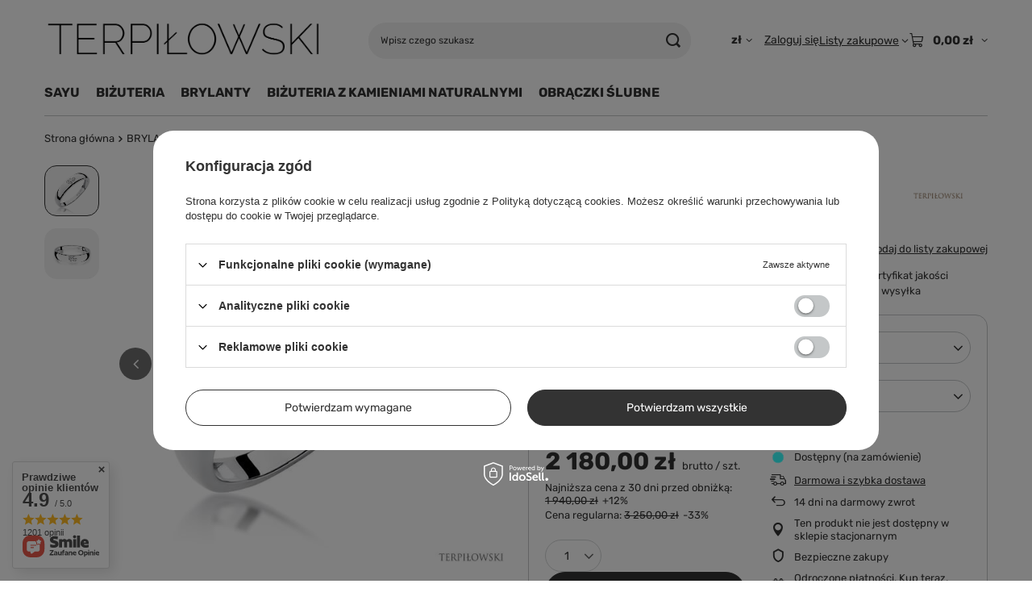

--- FILE ---
content_type: text/html; charset=utf-8
request_url: https://sklep.terpilowski.com.pl/product-pol-19730-Pierscionek-w-bialym-zlocie-proby-585-model-T-189-Brylanty-0-02.html
body_size: 39514
content:
<!DOCTYPE html>
<html lang="pl" class="--vat --gross " ><head><link rel="preload" as="image" fetchpriority="high" href="/hpeciai/0b750bb08e39cf1a248605f566a5d51d/pol_pm_Pierscionek-w-bialym-zlocie-proby-585-model-T-189-Brylanty-0-02-19730_1.jpg"><meta name="viewport" content="initial-scale = 1.0, maximum-scale = 5.0, width=device-width, viewport-fit=cover"><meta http-equiv="Content-Type" content="text/html; charset=utf-8"><meta http-equiv="X-UA-Compatible" content="IE=edge"><title>Pierścionek w białym złocie próby 585 model T-189 Brylanty 0,02 Biały | BRYLANTY \ Pierścionki | - Terpiłowski</title><meta name="keywords" content="Jubiler, złotnik, Szczecin, Warszawa, Poznań, Wrocław, zegarki damskie, skup złota, zegarki męskie, biżuteria, złoto, srebro, Pandora, charmsy, bransoletki, obrączki ślubne, pierścionki zaręczynowe, brylanty, wyprzedaż, promocja zegarków, na raty, darmowa dostawa, zegarek"><meta name="description" content="Pierścionek w białym złocie próby 585 model T-189 Brylanty 0,02 Biały | BRYLANTY \ Pierścionki | - Terpiłowski"><link rel="icon" href="/gfx/pol/favicon.ico"><meta name="theme-color" content="#333"><meta name="msapplication-navbutton-color" content="#333"><meta name="apple-mobile-web-app-status-bar-style" content="#333"><link rel="stylesheet" type="text/css" href="/gfx/pol/projector_style.css.gzip?r=1765692422"><style>
							#photos_slider[data-skeleton] .photos__link:before {
								padding-top: calc(min((600/600 * 100%), 600px));
							}
							@media (min-width: 979px) {.photos__slider[data-skeleton] .photos__figure:not(.--nav):first-child .photos__link {
								max-height: 600px;
							}}
						</style><script>var app_shop={urls:{prefix:'data="/gfx/'.replace('data="', '')+'pol/',graphql:'/graphql/v1/'},vars:{meta:{viewportContent:'initial-scale = 1.0, maximum-scale = 5.0, width=device-width, viewport-fit=cover'},priceType:'gross',priceTypeVat:true,productDeliveryTimeAndAvailabilityWithBasket:false,geoipCountryCode:'US',fairShopLogo: { enabled: false, image: '/gfx/standards/safe_light.svg'},currency:{id:'PLN',symbol:'zł',country:'pl',format:'###,##0.00',beforeValue:false,space:true,decimalSeparator:',',groupingSeparator:' '},language:{id:'pol',symbol:'pl',name:'Polski'},omnibus:{enabled:true,rebateCodeActivate:false,hidePercentageDiscounts:false,},},txt:{priceTypeText:' brutto',},fn:{},fnrun:{},files:[],graphql:{}};const getCookieByName=(name)=>{const value=`; ${document.cookie}`;const parts = value.split(`; ${name}=`);if(parts.length === 2) return parts.pop().split(';').shift();return false;};if(getCookieByName('freeeshipping_clicked')){document.documentElement.classList.remove('--freeShipping');}if(getCookieByName('rabateCode_clicked')){document.documentElement.classList.remove('--rabateCode');}function hideClosedBars(){const closedBarsArray=JSON.parse(localStorage.getItem('closedBars'))||[];if(closedBarsArray.length){const styleElement=document.createElement('style');styleElement.textContent=`${closedBarsArray.map((el)=>`#${el}`).join(',')}{display:none !important;}`;document.head.appendChild(styleElement);}}hideClosedBars();</script><meta name="robots" content="index,follow"><meta name="rating" content="general"><meta name="Author" content="Terpiłowski na bazie IdoSell (www.idosell.com/shop)."><meta property="fb:admins" content="2961f3009389d2ecee62e4f3b1646843"><meta property="fb:app_id" content="362997867233000">
<!-- Begin LoginOptions html -->

<style>
#client_new_social .service_item[data-name="service_Apple"]:before, 
#cookie_login_social_more .service_item[data-name="service_Apple"]:before,
.oscop_contact .oscop_login__service[data-service="Apple"]:before {
    display: block;
    height: 2.6rem;
    content: url('/gfx/standards/apple.svg?r=1743165583');
}
.oscop_contact .oscop_login__service[data-service="Apple"]:before {
    height: auto;
    transform: scale(0.8);
}
#client_new_social .service_item[data-name="service_Apple"]:has(img.service_icon):before,
#cookie_login_social_more .service_item[data-name="service_Apple"]:has(img.service_icon):before,
.oscop_contact .oscop_login__service[data-service="Apple"]:has(img.service_icon):before {
    display: none;
}
</style>

<!-- End LoginOptions html -->

<!-- Open Graph -->
<meta property="og:type" content="website"><meta property="og:url" content="https://sklep.terpilowski.com.pl/product-pol-19730-Pierscionek-w-bialym-zlocie-proby-585-model-T-189-Brylanty-0-02.html
"><meta property="og:title" content="Pierścionek w białym złocie próby 585 model T-189 Brylanty 0,02"><meta property="og:description" content="Do każdego zakupionego złotego pierścionka z brylantami dołączamy certyfikat jakości kamieni i złota oraz piękne pudełko. Możliwość zakupu na raty i darmowa wysyłka"><meta property="og:site_name" content="Terpiłowski"><meta property="og:locale" content="pl_PL"><meta property="og:image" content="https://sklep.terpilowski.com.pl/hpeciai/0b750bb08e39cf1a248605f566a5d51d/pol_pl_Pierscionek-w-bialym-zlocie-proby-585-model-T-189-Brylanty-0-02-19730_1.jpg"><meta property="og:image:width" content="600"><meta property="og:image:height" content="600"><link rel="manifest" href="https://sklep.terpilowski.com.pl/data/include/pwa/1/manifest.json?t=3"><meta name="apple-mobile-web-app-capable" content="yes"><meta name="apple-mobile-web-app-status-bar-style" content="black"><meta name="apple-mobile-web-app-title" content="sklep.terpilowski.com.pl"><link rel="apple-touch-icon" href="/data/include/pwa/1/icon-128.png"><link rel="apple-touch-startup-image" href="/data/include/pwa/1/logo-512.png" /><meta name="msapplication-TileImage" content="/data/include/pwa/1/icon-144.png"><meta name="msapplication-TileColor" content="#2F3BA2"><meta name="msapplication-starturl" content="/"><script type="application/javascript">var _adblock = true;</script><script async src="/data/include/advertising.js"></script><script type="application/javascript">var statusPWA = {
                online: {
                    txt: "Połączono z internetem",
                    bg: "#5fa341"
                },
                offline: {
                    txt: "Brak połączenia z internetem",
                    bg: "#eb5467"
                }
            }</script><script async type="application/javascript" src="/ajax/js/pwa_online_bar.js?v=1&r=6"></script><script >
window.dataLayer = window.dataLayer || [];
window.gtag = function gtag() {
dataLayer.push(arguments);
}
gtag('consent', 'default', {
'ad_storage': 'denied',
'analytics_storage': 'denied',
'ad_personalization': 'denied',
'ad_user_data': 'denied',
'wait_for_update': 500
});

gtag('set', 'ads_data_redaction', true);
</script><script id="iaiscript_1" data-requirements="W10=" data-ga4_sel="ga4script">
window.iaiscript_1 = `<${'script'}  class='google_consent_mode_update'>
gtag('consent', 'update', {
'ad_storage': 'denied',
'analytics_storage': 'denied',
'ad_personalization': 'denied',
'ad_user_data': 'denied'
});
</${'script'}>`;
</script>
<!-- End Open Graph -->

<link rel="canonical" href="https://sklep.terpilowski.com.pl/product-pol-19730-Pierscionek-w-bialym-zlocie-proby-585-model-T-189-Brylanty-0-02.html" />
<link rel="alternate" hreflang="pl-PL" href="https://sklep.terpilowski.com.pl/product-pol-19730-Pierscionek-w-bialym-zlocie-proby-585-model-T-189-Brylanty-0-02.html" />
                <!-- Global site tag (gtag.js) -->
                <script  async src="https://www.googletagmanager.com/gtag/js?id=G-2F23TWPKNE"></script>
                <script >
                    window.dataLayer = window.dataLayer || [];
                    window.gtag = function gtag(){dataLayer.push(arguments);}
                    gtag('js', new Date());
                    
                    gtag('config', 'G-2F23TWPKNE');

                </script>
                
<!-- Begin additional html or js -->


<!--8|1|8-->
<meta name="google-site-verification" content="Kr4oTHd7nKFNmj2c_UW7wEKTAcHi5C8USBX348Od_MI" />
<!--13|1|9-->
<style>
.product_stocks_list_s_w .table_row a{
    text-decoration: none;
}

#product_stocks_list .size_wrapper > b{
    color: #333;
}

.size_wrapper .icon-clock {
    color: #333;
}

.size_wrapper .icon-check {
    color: #9ACD32;
}
</style>
<!--28|1|9-->
<script>var saloon_link = "https://sklep.terpilowski.com.pl/stocks.php"</script>
<!--31|1|24| modified: 2021-03-01 12:55:26-->
<meta name="facebook-domain-verification" content="g5dsedsx9q4z04br2d3az68x0qbrve" />

<!-- End additional html or js -->
<script>(function(w,d,s,i,dl){w._ceneo = w._ceneo || function () {
w._ceneo.e = w._ceneo.e || []; w._ceneo.e.push(arguments); };
w._ceneo.e = w._ceneo.e || [];dl=dl===undefined?"dataLayer":dl;
const f = d.getElementsByTagName(s)[0], j = d.createElement(s); j.defer = true;
j.src = "https://ssl.ceneo.pl/ct/v5/script.js?accountGuid=" + i + "&t=" +
Date.now() + (dl ? "&dl=" + dl : ""); f.parentNode.insertBefore(j, f);
})(window, document, "script", "7c538ece-7d92-41c2-aef9-d1d787f20fc2");</script>
                <script>
                if (window.ApplePaySession && window.ApplePaySession.canMakePayments()) {
                    var applePayAvailabilityExpires = new Date();
                    applePayAvailabilityExpires.setTime(applePayAvailabilityExpires.getTime() + 2592000000); //30 days
                    document.cookie = 'applePayAvailability=yes; expires=' + applePayAvailabilityExpires.toUTCString() + '; path=/;secure;'
                    var scriptAppleJs = document.createElement('script');
                    scriptAppleJs.src = "/ajax/js/apple.js?v=3";
                    if (document.readyState === "interactive" || document.readyState === "complete") {
                          document.body.append(scriptAppleJs);
                    } else {
                        document.addEventListener("DOMContentLoaded", () => {
                            document.body.append(scriptAppleJs);
                        });  
                    }
                } else {
                    document.cookie = 'applePayAvailability=no; path=/;secure;'
                }
                </script>
                                <script>
                var listenerFn = function(event) {
                    if (event.origin !== "https://payment.idosell.com")
                        return;
                    
                    var isString = (typeof event.data === 'string' || event.data instanceof String);
                    if (!isString) return;
                    try {
                        var eventData = JSON.parse(event.data);
                    } catch (e) {
                        return;
                    }
                    if (!eventData) { return; }                                            
                    if (eventData.isError) { return; }
                    if (eventData.action != 'isReadyToPay') {return; }
                    
                    if (eventData.result.result && eventData.result.paymentMethodPresent) {
                        var googlePayAvailabilityExpires = new Date();
                        googlePayAvailabilityExpires.setTime(googlePayAvailabilityExpires.getTime() + 2592000000); //30 days
                        document.cookie = 'googlePayAvailability=yes; expires=' + googlePayAvailabilityExpires.toUTCString() + '; path=/;secure;'
                    } else {
                        document.cookie = 'googlePayAvailability=no; path=/;secure;'
                    }                                            
                }     
                if (!window.isAdded)
                {                                        
                    if (window.oldListener != null) {
                         window.removeEventListener('message', window.oldListener);
                    }                        
                    window.addEventListener('message', listenerFn);
                    window.oldListener = listenerFn;                                      
                       
                    const iframe = document.createElement('iframe');
                    iframe.src = "https://payment.idosell.com/assets/html/checkGooglePayAvailability.html?origin=https%3A%2F%2Fsklep.terpilowski.com.pl";
                    iframe.style.display = 'none';                                            

                    if (document.readyState === "interactive" || document.readyState === "complete") {
                          if (!window.isAdded) {
                              window.isAdded = true;
                              document.body.append(iframe);
                          }
                    } else {
                        document.addEventListener("DOMContentLoaded", () => {
                            if (!window.isAdded) {
                              window.isAdded = true;
                              document.body.append(iframe);
                          }
                        });  
                    }  
                }
                </script>
                <script>let paypalDate = new Date();
                    paypalDate.setTime(paypalDate.getTime() + 86400000);
                    document.cookie = 'payPalAvailability_PLN=-1; expires=' + paypalDate.getTime() + '; path=/; secure';
                </script><script src="/data/gzipFile/expressCheckout.js.gz"></script></head><body><div id="container" class="projector_page container max-width-1200"><header class=" commercial_banner"><script class="ajaxLoad">app_shop.vars.vat_registered="true";app_shop.vars.currency_format="###,##0.00";app_shop.vars.currency_before_value=false;app_shop.vars.currency_space=true;app_shop.vars.symbol="zł";app_shop.vars.id="PLN";app_shop.vars.baseurl="http://sklep.terpilowski.com.pl/";app_shop.vars.sslurl="https://sklep.terpilowski.com.pl/";app_shop.vars.curr_url="%2Fproduct-pol-19730-Pierscionek-w-bialym-zlocie-proby-585-model-T-189-Brylanty-0-02.html";var currency_decimal_separator=',';var currency_grouping_separator=' ';app_shop.vars.blacklist_extension=["exe","com","swf","js","php"];app_shop.vars.blacklist_mime=["application/javascript","application/octet-stream","message/http","text/javascript","application/x-deb","application/x-javascript","application/x-shockwave-flash","application/x-msdownload"];app_shop.urls.contact="/contact-pol.html";</script><div id="viewType" style="display:none"></div><div id="menu_skip" class="menu_skip"><a href="#layout" class="btn --outline --medium menu_skip__link --layout">Przejdź do zawartości strony</a><a href="#menu_categories" class="btn --outline --medium menu_skip__link --menu">Przejdź do kategorii</a></div><div id="logo" class="d-flex align-items-center" data-bg="/data/gfx/mask/pol/top_1_big.jpg"><a href="https://sklep.terpilowski.com.pl/" target="_self" aria-label="Logo sklepu"><img src="/data/gfx/mask/pol/logo_1_big.png" alt="Terpiłowski - sklep z biżuterią i zegarkami" width="834" height="209"></a></div><form action="https://sklep.terpilowski.com.pl/search.php" method="get" id="menu_search" class="menu_search"><a href="#showSearchForm" class="menu_search__mobile" aria-label="Szukaj"></a><div class="menu_search__block"><div class="menu_search__item --input"><input class="menu_search__input" type="text" name="text" autocomplete="off" placeholder="Wpisz czego szukasz" aria-label="Wpisz czego szukasz"><button class="menu_search__submit" type="submit" aria-label="Szukaj"></button></div><div class="menu_search__item --results search_result"></div></div></form><div id="menu_top" class="menu_top"><div id="menu_settings" class="align-items-center justify-content-center justify-content-lg-end"><div class="open_trigger hover__wrapper --hover_touch" tabindex="0" aria-label="Kliknij, aby zmienić walutę, kraj dostawy"><span class="d-none d-md-inline-block flag_txt">zł</span><i class="icon-angle-down d-none d-md-inline-block"></i><form class="hover__element --right" action="https://sklep.terpilowski.com.pl/settings.php" method="post"><ul><li><div class="form-group"><span for="menu_settings_curr">Waluta</span><div class="select-after"><select class="form-control" name="curr" id="menu_settings_curr" aria-label="Waluta"><option value="PLN" selected>zł</option><option value="EUR">€ (1 zł = 0.2375€)
																</option></select></div></div><div class="form-group"><span for="menu_settings_country">Dostawa do</span><div class="select-after"><select class="form-control" name="country" id="menu_settings_country" aria-label="Dostawa do"><option value="1143020016">Austria</option><option value="1143020022">Belgia</option><option value="1143020041">Czechy</option><option value="1143020042">Dania</option><option value="1143020057">Francja</option><option value="1143020143">Niemcy</option><option value="1143020149">Norwegia</option><option selected value="1143020003">Polska</option><option value="1143020192">Szwajcaria</option><option value="1143020193">Szwecja</option><option value="1143020217">Węgry</option></select></div></div></li><li class="buttons"><button class="btn --solid --large" type="submit">
									Zastosuj zmiany
								</button></li></ul></form></div></div><div class="account_links"><a class="account_links__item" href="https://sklep.terpilowski.com.pl/login.php"><span class="account_links__text --logged-out">Zaloguj się</span></a></div><div class="shopping_list_top hover__wrapper" data-empty="true"><a href="https://sklep.terpilowski.com.pl/pl/shoppinglist/" class="wishlist_link slt_link --empty" aria-label="Listy zakupowe"><span class="slt_link__text">Listy zakupowe</span></a><div class="slt_lists hover__element"><ul class="slt_lists__nav"><li class="slt_lists__nav_item" data-list_skeleton="true" data-list_id="true" data-shared="true"><a href="#" class="slt_lists__nav_link" data-list_href="true"><span class="slt_lists__nav_name" data-list_name="true"></span><span class="slt_lists__count" data-list_count="true">0</span></a></li><li class="slt_lists__nav_item --empty"><a class="slt_lists__nav_link --empty" href="https://sklep.terpilowski.com.pl/pl/shoppinglist/"><span class="slt_lists__nav_name" data-list_name="true">Lista zakupowa</span><span class="slt_lists__count" data-list_count="true">0</span></a></li></ul></div></div><div id="menu_basket" class="top_basket hover__wrapper --skeleton --mobile_hide"><a class="top_basket__sub" title="Przejdź do koszyka" href="/basketedit.php" aria-label="Wartość koszyka: 0,00 zł"><span class="badge badge-info"></span><strong class="top_basket__price">0,00 zł</strong></a><div class="top_basket__express_checkout_container"><express-checkout type="basket"></express-checkout></div><script>
        app_shop.vars.cache_html = true;
      </script><div class="top_basket__details hover__element --skeleton"><div class="top_basket__skeleton --name"></div><div class="top_basket__skeleton --product"></div><div class="top_basket__skeleton --product"></div><div class="top_basket__skeleton --product --last"></div><div class="top_basket__skeleton --sep"></div><div class="top_basket__skeleton --summary"></div></div></div><template id="top_basket_product"><div class="top_basket__product"><a class="top_basket__img" title=""><picture><source type="image/webp" srcset=""></source><img src="" alt=""></picture></a><a class="top_basket__link" title=""></a><div class="top_basket__prices"><span class="top_basket__price"></span><span class="top_basket__unit"></span><span class="top_basket__vat"></span></div></div></template><template id="top_basket_summary"><div class="top_basket__summary_shipping_free"><span class="top_basket__summary_label --freeshipping_limit">Do darmowej dostawy brakuje <span class="top_basket__summary_value"></span></span><span class="progress_bar"><span class="progress_bar__value"></span></span></div><div class="top_basket__summary_item --worth"><span class="top_basket__summary_label">Wartość zamówienia:</span><b class="top_basket__summary_value"></b></div><div class="top_basket__summary_item --shipping"><span class="top_basket__summary_label">Koszt przesyłki:</span><b class="top_basket__summary_value"></b></div><div class="top_basket__buttons"><a class="btn --solid --large" data-ec-class="btn --outline --large" title="Przejdź do koszyka" href="/basketedit.php">
        Przejdź do koszyka
      </a><div id="top_basket__express_checkout_placeholder"></div></div></template><template id="top_basket_details"><div class="top_basket__details hover__element"><div class="top_basket__details_sub"><div class="headline"><span class="headline__name">Twój koszyk (<span class="top_basket__count"></span>)</span></div><div class="top_basket__products"></div><div class="top_basket__summary"></div></div></div></template></div><nav id="menu_categories" class="wide" aria-label="Kategorie główne"><button type="button" class="navbar-toggler" aria-label="Menu"><i class="icon-reorder"></i></button><div class="navbar-collapse" id="menu_navbar"><ul class="navbar-nav mx-md-n2"><li class="nav-item"><span class="nav-link-wrapper"><a  href="/pol_m_SAYU-897.html" target="_self" title="SAYU" class="nav-link --l1" >SAYU</a><button class="nav-link-expand" type="button" aria-label="SAYU, Menu"></button></span><ul class="navbar-subnav"><li class="nav-header"><a href="#backLink" class="nav-header__backLink" aria-label="Wróć"><i class="icon-angle-left"></i></a><a  href="/pol_m_SAYU-897.html" target="_self" title="SAYU" class="nav-link --l1" >SAYU</a></li><li class="nav-item empty"><a  href="/pol_m_SAYU_Charmsy-899.html" target="_self" title="Charmsy" class="nav-link --l2" >Charmsy</a></li><li class="nav-item empty"><a  href="/pol_m_SAYU_Pierscionki-900.html" target="_self" title="Pierścionki" class="nav-link --l2" >Pierścionki</a></li><li class="nav-item empty"><a  href="/pol_m_SAYU_Bransoletki-898.html" target="_self" title="Bransoletki" class="nav-link --l2" >Bransoletki</a></li><li class="nav-item empty"><a  href="/pol_m_SAYU_Kolczyki-901.html" target="_self" title="Kolczyki" class="nav-link --l2" >Kolczyki</a></li><li class="nav-item empty"><a  href="/pol_m_SAYU_Naszyjniki-i-lancuszki-SayU-902.html" target="_self" title="Naszyjniki i łańcuszki SayU" class="nav-link --l2" >Naszyjniki i łańcuszki SayU</a></li><li class="nav-item empty"><a  href="/pol_m_SAYU_Klipsy-i-separatory-SayU-934.html" target="_self" title="Klipsy i separatory SayU" class="nav-link --l2" >Klipsy i separatory SayU</a></li><li class="nav-item empty"><a  href="/pol_m_SAYU_Lancuszki-zabezpieczajace-SayU-905.html" target="_self" title="Łańcuszki zabezpieczające SayU" class="nav-link --l2" >Łańcuszki zabezpieczające SayU</a></li></ul></li><li class="nav-item"><span class="nav-link-wrapper"><a  href="/pol_m_BIZUTERIA-730.html" target="_self" title="BIŻUTERIA" class="nav-link --l1" >BIŻUTERIA</a><button class="nav-link-expand" type="button" aria-label="BIŻUTERIA, Menu"></button></span><ul class="navbar-subnav"><li class="nav-header"><a href="#backLink" class="nav-header__backLink" aria-label="Wróć"><i class="icon-angle-left"></i></a><a  href="/pol_m_BIZUTERIA-730.html" target="_self" title="BIŻUTERIA" class="nav-link --l1" >BIŻUTERIA</a></li><li class="nav-item"><a  href="/pol_m_BIZUTERIA_Zloto-731.html" target="_self" title="Złoto" class="nav-link --l2" >Złoto</a><ul class="navbar-subsubnav"><li class="nav-header"><a href="#backLink" class="nav-header__backLink" aria-label="Wróć"><i class="icon-angle-left"></i></a><a  href="/pol_m_BIZUTERIA_Zloto-731.html" target="_self" title="Złoto" class="nav-link --l2" >Złoto</a></li><li class="nav-item"><a  href="/pol_m_BIZUTERIA_Zloto_Bransoletki-735.html" target="_self" title="Bransoletki" class="nav-link --l3" >Bransoletki</a></li><li class="nav-item"><a  href="/pol_m_BIZUTERIA_Zloto_Kolczyki-732.html" target="_self" title="Kolczyki" class="nav-link --l3" >Kolczyki</a></li><li class="nav-item"><a  href="/pol_m_BIZUTERIA_Zloto_Naszyjniki-i-lancuszki-734.html" target="_self" title="Naszyjniki i łańcuszki" class="nav-link --l3" >Naszyjniki i łańcuszki</a></li><li class="nav-item"><a  href="/pol_m_BIZUTERIA_Zloto_Pierscionki-737.html" target="_self" title="Pierścionki" class="nav-link --l3" >Pierścionki</a></li><li class="nav-item"><a  href="/pol_m_BIZUTERIA_Zloto_Zawieszki-733.html" target="_self" title="Zawieszki" class="nav-link --l3" >Zawieszki</a></li><li class="nav-item"><a  href="/pol_m_BIZUTERIA_Zloto_Pielegnacja-bizuterii-911.html" target="_self" title="Pielęgnacja biżuterii" class="nav-link --l3" >Pielęgnacja biżuterii</a></li></ul></li><li class="nav-item"><a  href="/pol_m_BIZUTERIA_Srebro-767.html" target="_self" title="Srebro" class="nav-link --l2" >Srebro</a><ul class="navbar-subsubnav"><li class="nav-header"><a href="#backLink" class="nav-header__backLink" aria-label="Wróć"><i class="icon-angle-left"></i></a><a  href="/pol_m_BIZUTERIA_Srebro-767.html" target="_self" title="Srebro" class="nav-link --l2" >Srebro</a></li><li class="nav-item"><a  href="/pol_m_BIZUTERIA_Srebro_Kamienie-naturalne-971.html" target="_self" title="Kamienie naturalne" class="nav-link --l3" >Kamienie naturalne</a></li><li class="nav-item"><a  href="/pol_m_BIZUTERIA_Srebro_Markazyty-984.html" target="_self" title="Markazyty" class="nav-link --l3" >Markazyty</a></li><li class="nav-item"><a  href="/pol_m_BIZUTERIA_Srebro_Zawieszki-770.html" target="_self" title="Zawieszki" class="nav-link --l3" >Zawieszki</a></li><li class="nav-item"><a  href="/pol_m_BIZUTERIA_Srebro_Bransoletki-772.html" target="_self" title="Bransoletki" class="nav-link --l3" >Bransoletki</a></li><li class="nav-item"><a  href="/pol_m_BIZUTERIA_Srebro_Kolczyki-768.html" target="_self" title="Kolczyki" class="nav-link --l3" >Kolczyki</a></li><li class="nav-item"><a  href="/pol_m_BIZUTERIA_Srebro_Naszyjniki-i-lancuszki-774.html" target="_self" title="Naszyjniki i łańcuszki" class="nav-link --l3" >Naszyjniki i łańcuszki</a></li><li class="nav-item"><a  href="/pol_m_BIZUTERIA_Srebro_Pierscionki-769.html" target="_self" title="Pierścionki" class="nav-link --l3" >Pierścionki</a></li><li class="nav-item"><a  href="/pol_m_BIZUTERIA_Srebro_Broszki-775.html" target="_self" title="Broszki" class="nav-link --l3" >Broszki</a></li><li class="nav-item"><a  href="/pol_m_BIZUTERIA_Srebro_Bursztyn-891.html" target="_self" title="Bursztyn" class="nav-link --l3" >Bursztyn</a></li><li class="nav-item"><a  href="/pol_m_BIZUTERIA_Srebro_Pielegnacja-bizuterii-910.html" target="_self" title="Pielęgnacja biżuterii" class="nav-link --l3" >Pielęgnacja biżuterii</a></li></ul></li><li class="nav-item"><a  href="/pol_m_BIZUTERIA_Bizuteria-Markowa-937.html" target="_self" title="Biżuteria Markowa" class="nav-link --l2" >Biżuteria Markowa</a><ul class="navbar-subsubnav"><li class="nav-header"><a href="#backLink" class="nav-header__backLink" aria-label="Wróć"><i class="icon-angle-left"></i></a><a  href="/pol_m_BIZUTERIA_Bizuteria-Markowa-937.html" target="_self" title="Biżuteria Markowa" class="nav-link --l2" >Biżuteria Markowa</a></li><li class="nav-item"><a  href="/pol_m_BIZUTERIA_Bizuteria-Markowa_Swarovski-919.html" target="_self" title="Swarovski" class="nav-link --l3" >Swarovski</a></li><li class="nav-item"><a  href="/pol_m_BIZUTERIA_Bizuteria-Markowa_Coeur-de-Lion-938.html" target="_self" title="Coeur de Lion" class="nav-link --l3" >Coeur de Lion</a></li><li class="nav-item"><a  href="/pol_m_BIZUTERIA_Bizuteria-Markowa_Manoki-939.html" target="_self" title="Manoki" class="nav-link --l3" >Manoki</a></li><li class="nav-item"><a  href="/pol_m_BIZUTERIA_Bizuteria-Markowa_Yvon-940.html" target="_self" title="Yvon" class="nav-link --l3" >Yvon</a></li><li class="nav-item"><a  href="/pol_m_BIZUTERIA_Bizuteria-Markowa_Florenzo-Castello-967.html" target="_self" title="Florenzo Castello" class="nav-link --l3" >Florenzo Castello</a></li><li class="nav-item"><a  href="/pol_m_BIZUTERIA_Bizuteria-Markowa_DallAcqua-968.html" target="_self" title="Dall'Acqua" class="nav-link --l3" >Dall'Acqua</a></li><li class="nav-item"><a  href="/pol_m_BIZUTERIA_Bizuteria-Markowa_Bizuteria-Venetto-983.html" target="_self" title="Biżuteria Venetto" class="nav-link --l3" >Biżuteria Venetto</a></li><li class="nav-item"><a  href="/pol_m_BIZUTERIA_Bizuteria-Markowa_Bizuteria-Stalowa-Emi-1010.html" target="_self" title="Biżuteria Stalowa Emi" class="nav-link --l3" >Biżuteria Stalowa Emi</a></li></ul></li><li class="nav-item"><a  href="/pol_m_BIZUTERIA_Bizuteria-Meska-941.html" target="_self" title="Biżuteria Męska" class="nav-link --l2" >Biżuteria Męska</a><ul class="navbar-subsubnav"><li class="nav-header"><a href="#backLink" class="nav-header__backLink" aria-label="Wróć"><i class="icon-angle-left"></i></a><a  href="/pol_m_BIZUTERIA_Bizuteria-Meska-941.html" target="_self" title="Biżuteria Męska" class="nav-link --l2" >Biżuteria Męska</a></li><li class="nav-item"><a  href="/pol_m_BIZUTERIA_Bizuteria-Meska_Bransoletki-942.html" target="_self" title="Bransoletki" class="nav-link --l3" >Bransoletki</a></li><li class="nav-item"><a  href="/pol_m_BIZUTERIA_Bizuteria-Meska_Lancuszki-i-naszyjniki-943.html" target="_self" title="Łańcuszki i naszyjniki" class="nav-link --l3" >Łańcuszki i naszyjniki</a></li><li class="nav-item"><a  href="/pol_m_BIZUTERIA_Bizuteria-Meska_Zawieszki-966.html" target="_self" title="Zawieszki" class="nav-link --l3" >Zawieszki</a></li></ul></li></ul></li><li class="nav-item nav-open"><span class="nav-link-wrapper"><a  href="/pol_m_BRYLANTY-956.html" target="_self" title="BRYLANTY" class="nav-link --l1 active" >BRYLANTY</a><button class="nav-link-expand" type="button" aria-label="BRYLANTY, Menu"></button></span><ul class="navbar-subnav"><li class="nav-header"><a href="#backLink" class="nav-header__backLink" aria-label="Wróć"><i class="icon-angle-left"></i></a><a  href="/pol_m_BRYLANTY-956.html" target="_self" title="BRYLANTY" class="nav-link --l1 active" >BRYLANTY</a></li><li class="nav-item nav-open empty"><a  href="/pol_m_BRYLANTY_Pierscionki-957.html" target="_self" title="Pierścionki" class="nav-link --l2 active" >Pierścionki</a></li><li class="nav-item empty"><a  href="/pol_m_BRYLANTY_Zawieszki-958.html" target="_self" title="Zawieszki" class="nav-link --l2" >Zawieszki</a></li><li class="nav-item empty"><a  href="/pol_m_BRYLANTY_Kolczyki-959.html" target="_self" title="Kolczyki" class="nav-link --l2" >Kolczyki</a></li><li class="nav-item empty"><a  href="/pol_m_BRYLANTY_Bransolety-973.html" target="_self" title="Bransolety" class="nav-link --l2" >Bransolety</a></li><li class="nav-item empty"><a  href="/pol_m_BRYLANTY_Naszyjniki-974.html" target="_self" title="Naszyjniki" class="nav-link --l2" >Naszyjniki</a></li><li class="nav-item"><a  href="/pol_m_BRYLANTY_BRYLANTY-LABORATORYJNE-985.html" target="_self" title="BRYLANTY LABORATORYJNE" class="nav-link --l2" >BRYLANTY LABORATORYJNE</a><ul class="navbar-subsubnav"><li class="nav-header"><a href="#backLink" class="nav-header__backLink" aria-label="Wróć"><i class="icon-angle-left"></i></a><a  href="/pol_m_BRYLANTY_BRYLANTY-LABORATORYJNE-985.html" target="_self" title="BRYLANTY LABORATORYJNE" class="nav-link --l2" >BRYLANTY LABORATORYJNE</a></li><li class="nav-item"><a  href="/pol_m_BRYLANTY_BRYLANTY-LABORATORYJNE_Pierscionki-986.html" target="_self" title="Pierścionki" class="nav-link --l3" >Pierścionki</a></li><li class="nav-item"><a  href="/pol_m_BRYLANTY_BRYLANTY-LABORATORYJNE_Zawieszki-987.html" target="_self" title="Zawieszki" class="nav-link --l3" >Zawieszki</a></li><li class="nav-item"><a  href="/pol_m_BRYLANTY_BRYLANTY-LABORATORYJNE_Bransolety-988.html" target="_self" title="Bransolety" class="nav-link --l3" >Bransolety</a></li><li class="nav-item"><a  href="/pol_m_BRYLANTY_BRYLANTY-LABORATORYJNE_Kolczyki-989.html" target="_self" title="Kolczyki" class="nav-link --l3" >Kolczyki</a></li></ul></li></ul></li><li class="nav-item"><span class="nav-link-wrapper"><a  href="/pol_m_BIZUTERIA-Z-KAMIENIAMI-NATURALNYMI-471.html" target="_self" title="BIŻUTERIA Z KAMIENIAMI NATURALNYMI" class="nav-link --l1" >BIŻUTERIA Z KAMIENIAMI NATURALNYMI</a><button class="nav-link-expand" type="button" aria-label="BIŻUTERIA Z KAMIENIAMI NATURALNYMI, Menu"></button></span><ul class="navbar-subnav"><li class="nav-header"><a href="#backLink" class="nav-header__backLink" aria-label="Wróć"><i class="icon-angle-left"></i></a><a  href="/pol_m_BIZUTERIA-Z-KAMIENIAMI-NATURALNYMI-471.html" target="_self" title="BIŻUTERIA Z KAMIENIAMI NATURALNYMI" class="nav-link --l1" >BIŻUTERIA Z KAMIENIAMI NATURALNYMI</a></li><li class="nav-item"><a  href="/pol_m_BIZUTERIA-Z-KAMIENIAMI-NATURALNYMI_Kamien-glowny-610.html" target="_self" title="Kamień główny" class="nav-link --l2" >Kamień główny</a><ul class="navbar-subsubnav more"><li class="nav-header"><a href="#backLink" class="nav-header__backLink" aria-label="Wróć"><i class="icon-angle-left"></i></a><a  href="/pol_m_BIZUTERIA-Z-KAMIENIAMI-NATURALNYMI_Kamien-glowny-610.html" target="_self" title="Kamień główny" class="nav-link --l2" >Kamień główny</a></li><li class="nav-item"><a  href="/pol_m_BIZUTERIA-Z-KAMIENIAMI-NATURALNYMI_Kamien-glowny_z-ametystem-475.html" target="_blank" title="z ametystem" class="nav-link --l3 nav-gfx" ><picture class="nav-picture --main --lvl3"><img alt="z ametystem" title="z ametystem" src="/data/gfx/pol/navigation/1_1_i_475.png" loading="lazy"></picture><span class="gfx_lvl_3 d-none">z ametystem</span></a></li><li class="nav-item"><a  href="/pol_m_BIZUTERIA-Z-KAMIENIAMI-NATURALNYMI_Kamien-glowny_z-czarnymi-brylantami-477.html" target="_self" title="z czarnymi brylantami" class="nav-link --l3 nav-gfx" ><picture class="nav-picture --main --lvl3"><img alt="z czarnymi brylantami" title="z czarnymi brylantami" src="/data/gfx/pol/navigation/1_1_i_477.png" loading="lazy"></picture><span class="gfx_lvl_3 d-none">z czarnymi brylantami</span></a></li><li class="nav-item"><a  href="/pol_m_BIZUTERIA-Z-KAMIENIAMI-NATURALNYMI_Kamien-glowny_z-cytrynem-473.html" target="_self" title="z cytrynem" class="nav-link --l3 nav-gfx" ><picture class="nav-picture --main --lvl3"><img alt="z cytrynem" title="z cytrynem" src="/data/gfx/pol/navigation/1_1_i_473.png" loading="lazy"></picture><span class="gfx_lvl_3 d-none">z cytrynem</span></a></li><li class="nav-item"><a  href="/pol_m_BIZUTERIA-Z-KAMIENIAMI-NATURALNYMI_Kamien-glowny_z-granatem-478.html" target="_self" title="z granatem" class="nav-link --l3 nav-gfx" ><picture class="nav-picture --main --lvl3"><img alt="z granatem" title="z granatem" src="/data/gfx/pol/navigation/1_1_i_478.png" loading="lazy"></picture><span class="gfx_lvl_3 d-none">z granatem</span></a></li><li class="nav-item"><a  href="/pol_m_BIZUTERIA-Z-KAMIENIAMI-NATURALNYMI_Kamien-glowny_z-szafirem-481.html" target="_self" title="z szafirem" class="nav-link --l3 nav-gfx" ><picture class="nav-picture --main --lvl3"><img alt="z szafirem" title="z szafirem" src="/data/gfx/pol/navigation/1_1_i_481.png" loading="lazy"></picture><span class="gfx_lvl_3 d-none">z szafirem</span></a></li><li class="nav-item"><a  href="/pol_m_BIZUTERIA-Z-KAMIENIAMI-NATURALNYMI_Kamien-glowny_ze-szmaragdem-474.html" target="_self" title="ze szmaragdem" class="nav-link --l3 nav-gfx" ><picture class="nav-picture --main --lvl3"><img alt="ze szmaragdem" title="ze szmaragdem" src="/data/gfx/pol/navigation/1_1_i_474.png" loading="lazy"></picture><span class="gfx_lvl_3 d-none">ze szmaragdem</span></a></li><li class="nav-item"><a  href="/pol_m_BIZUTERIA-Z-KAMIENIAMI-NATURALNYMI_Kamien-glowny_z-oliwinem-479.html" target="_self" title="z oliwinem" class="nav-link --l3 nav-gfx" ><picture class="nav-picture --main --lvl3"><img alt="z oliwinem" title="z oliwinem" src="/data/gfx/pol/navigation/1_1_i_479.png" loading="lazy"></picture><span class="gfx_lvl_3 d-none">z oliwinem</span></a></li><li class="nav-item"><a  href="/pol_m_BIZUTERIA-Z-KAMIENIAMI-NATURALNYMI_Kamien-glowny_z-rubinem-480.html" target="_self" title="z rubinem" class="nav-link --l3 nav-gfx" ><picture class="nav-picture --main --lvl3"><img alt="z rubinem" title="z rubinem" src="/data/gfx/pol/navigation/1_1_i_480.png" loading="lazy"></picture><span class="gfx_lvl_3 d-none">z rubinem</span></a></li><li class="nav-item"><a  href="/pol_m_BIZUTERIA-Z-KAMIENIAMI-NATURALNYMI_Kamien-glowny_z-tanzanitem-482.html" target="_self" title="z tanzanitem" class="nav-link --l3 nav-gfx" ><picture class="nav-picture --main --lvl3"><img alt="z tanzanitem" title="z tanzanitem" src="/data/gfx/pol/navigation/1_1_i_482.png" loading="lazy"></picture><span class="gfx_lvl_3 d-none">z tanzanitem</span></a></li><li class="nav-item"><a  href="/pol_m_BIZUTERIA-Z-KAMIENIAMI-NATURALNYMI_Kamien-glowny_z-topazem-483.html" target="_self" title="z topazem" class="nav-link --l3 nav-gfx" ><picture class="nav-picture --main --lvl3"><img alt="z topazem" title="z topazem" src="/data/gfx/pol/navigation/1_1_i_483.png" loading="lazy"></picture><span class="gfx_lvl_3 d-none">z topazem</span></a></li><li class="nav-item"><a  href="/pol_m_BIZUTERIA-Z-KAMIENIAMI-NATURALNYMI_Kamien-glowny_z-rozowym-topazem-976.html" target="_self" title="z różowym topazem" class="nav-link --l3 nav-gfx" ><picture class="nav-picture --main --lvl3"><img alt="z różowym topazem" title="z różowym topazem" src="/data/gfx/pol/navigation/1_1_i_976.png" loading="lazy"></picture><span class="gfx_lvl_3 d-none">z różowym topazem</span></a></li><li class="nav-item"><a  href="/pol_m_BIZUTERIA-Z-KAMIENIAMI-NATURALNYMI_Kamien-glowny_z-morganitem-991.html" target="_self" title="z morganitem" class="nav-link --l3 nav-gfx" ><picture class="nav-picture --main --lvl3"><img alt="z morganitem" title="z morganitem" src="/data/gfx/pol/navigation/1_1_i_991.jpg" loading="lazy"></picture><span class="gfx_lvl_3 d-none">z morganitem</span></a></li><li class="nav-item"><a  href="/pol_m_BIZUTERIA-Z-KAMIENIAMI-NATURALNYMI_Kamien-glowny_z-brazowym-diamentem-992.html" target="_self" title="z brązowym diamentem" class="nav-link --l3 nav-gfx" ><picture class="nav-picture --main --lvl3"><img alt="z brązowym diamentem" title="z brązowym diamentem" src="/data/gfx/pol/navigation/1_1_i_992.jpg" loading="lazy"></picture><span class="gfx_lvl_3 d-none">z brązowym diamentem</span></a></li><li class="nav-item"><a  href="/pol_m_BIZUTERIA-Z-KAMIENIAMI-NATURALNYMI_Kamien-glowny_Kwarc-dymny-994.html" target="_self" title="Kwarc dymny" class="nav-link --l3 nav-gfx" ><picture class="nav-picture --main --lvl3"><img alt="Kwarc dymny" title="Kwarc dymny" src="/data/gfx/pol/navigation/1_1_i_994.jpg" loading="lazy"></picture><span class="gfx_lvl_3 d-none">Kwarc dymny</span></a></li><li class="nav-item"><a  href="/pol_m_BIZUTERIA-Z-KAMIENIAMI-NATURALNYMI_Kamien-glowny_z-bialym-szafirem-1009.html" target="_self" title="z białym szafirem" class="nav-link --l3 nav-gfx" ><picture class="nav-picture --main --lvl3"><img alt="z białym szafirem" title="z białym szafirem" src="/data/gfx/pol/navigation/1_1_i_1009.png" loading="lazy"></picture><span class="gfx_lvl_3 d-none">z białym szafirem</span></a></li><li class="nav-item"><a  href="/pol_m_BIZUTERIA-Z-KAMIENIAMI-NATURALNYMI_Kamien-glowny_z-rozowym-szafirem-1012.html" target="_self" title="z różowym szafirem" class="nav-link --l3 nav-gfx" ><picture class="nav-picture --main --lvl3"><img alt="z różowym szafirem" title="z różowym szafirem" src="/data/gfx/pol/navigation/1_1_i_1012.jpg" loading="lazy"></picture><span class="gfx_lvl_3 d-none">z różowym szafirem</span></a></li><li class="nav-item --extend"><a href="" class="nav-link --l3" txt_alt="- Zwiń">+ Rozwiń</a></li></ul></li><li class="nav-item empty"><a  href="/pol_m_BIZUTERIA-Z-KAMIENIAMI-NATURALNYMI_KOLCZYKI-1014.html" target="_self" title="KOLCZYKI" class="nav-link --l2" >KOLCZYKI</a></li><li class="nav-item empty"><a  href="/pol_m_BIZUTERIA-Z-KAMIENIAMI-NATURALNYMI_ZAWIESZKI-1015.html" target="_self" title="ZAWIESZKI" class="nav-link --l2" >ZAWIESZKI</a></li><li class="nav-item empty"><a  href="/pol_m_BIZUTERIA-Z-KAMIENIAMI-NATURALNYMI_BRANSOLETKI-1016.html" target="_self" title="BRANSOLETKI" class="nav-link --l2" >BRANSOLETKI</a></li><li class="nav-item empty"><a  href="/pol_m_BIZUTERIA-Z-KAMIENIAMI-NATURALNYMI_NASZYJNIKI-1017.html" target="_self" title="NASZYJNIKI" class="nav-link --l2" >NASZYJNIKI</a></li><li class="nav-item empty"><a  href="/pol_m_BIZUTERIA-Z-KAMIENIAMI-NATURALNYMI_PIERSCIONKI-1018.html" target="_self" title="PIERŚCIONKI" class="nav-link --l2" >PIERŚCIONKI</a></li></ul></li><li class="nav-item"><span class="nav-link-wrapper"><a  href="/pol_m_OBRACZKI-SLUBNE-152.html" target="_self" title="OBRĄCZKI ŚLUBNE" class="nav-link --l1" >OBRĄCZKI ŚLUBNE</a><button class="nav-link-expand" type="button" aria-label="OBRĄCZKI ŚLUBNE, Menu"></button></span><ul class="navbar-subnav"><li class="nav-header"><a href="#backLink" class="nav-header__backLink" aria-label="Wróć"><i class="icon-angle-left"></i></a><a  href="/pol_m_OBRACZKI-SLUBNE-152.html" target="_self" title="OBRĄCZKI ŚLUBNE" class="nav-link --l1" >OBRĄCZKI ŚLUBNE</a></li><li class="nav-item empty"><a  href="/pol_m_OBRACZKI-SLUBNE_ZOLTE-ZLOTO-1000.html" target="_self" title="ŻÓŁTE ZŁOTO" class="nav-link --l2" >ŻÓŁTE ZŁOTO</a></li><li class="nav-item empty"><a  href="/pol_m_OBRACZKI-SLUBNE_BIALE-ZLOTO-1001.html" target="_self" title="BIAŁE ZŁOTO" class="nav-link --l2" >BIAŁE ZŁOTO</a></li><li class="nav-item empty"><a  href="/pol_m_OBRACZKI-SLUBNE_ROZOWE-ZLOTO-1002.html" target="_self" title="RÓŻOWE ZŁOTO" class="nav-link --l2" >RÓŻOWE ZŁOTO</a></li><li class="nav-item empty"><a  href="/pol_m_OBRACZKI-SLUBNE_DWA-KOLORY-ZLOTA-1007.html" target="_self" title="DWA KOLORY ZŁOTA" class="nav-link --l2" >DWA KOLORY ZŁOTA</a></li><li class="nav-item empty"><a  href="/pol_m_OBRACZKI-SLUBNE_TANTAL-1006.html" target="_self" title="TANTAL" class="nav-link --l2" >TANTAL</a></li><li class="nav-item empty"><a  href="/pol_m_OBRACZKI-SLUBNE_SREBRO-1008.html" target="_self" title="SREBRO" class="nav-link --l2" >SREBRO</a></li><li class="nav-item --all empty"><a class="nav-link --l2" href="/pol_n_OBRACZKI-SLUBNE-152.html">+ Pokaż wszystkie</a></li></ul></li></ul></div></nav><div id="breadcrumbs" class="breadcrumbs"><div class="back_button"><button id="back_button"><i class="icon-angle-left"></i> Wstecz</button></div><nav class="list_wrapper" aria-label="Nawigacja okruszkowa"><ol><li class="bc-main"><span><a href="/">Strona główna</a></span></li><li class="category bc-item-1 --more"><a class="category" href="/pol_m_BRYLANTY-956.html">BRYLANTY</a><ul class="breadcrumbs__sub"><li class="breadcrumbs__item"><a class="breadcrumbs__link --link" href="/pol_m_BRYLANTY_Pierscionki-957.html">Pierścionki</a></li><li class="breadcrumbs__item"><a class="breadcrumbs__link --link" href="/pol_m_BRYLANTY_Zawieszki-958.html">Zawieszki</a></li><li class="breadcrumbs__item"><a class="breadcrumbs__link --link" href="/pol_m_BRYLANTY_Kolczyki-959.html">Kolczyki</a></li><li class="breadcrumbs__item"><a class="breadcrumbs__link --link" href="/pol_m_BRYLANTY_Bransolety-973.html">Bransolety</a></li><li class="breadcrumbs__item"><a class="breadcrumbs__link --link" href="/pol_m_BRYLANTY_Naszyjniki-974.html">Naszyjniki</a></li><li class="breadcrumbs__item"><a class="breadcrumbs__link --link" href="/pol_m_BRYLANTY_BRYLANTY-LABORATORYJNE-985.html">BRYLANTY LABORATORYJNE</a></li></ul></li><li class="category bc-item-2 bc-active" aria-current="page"><a class="category" href="/pol_m_BRYLANTY_Pierscionki-957.html">Pierścionki</a></li><li class="bc-active bc-product-name" aria-current="page"><span>Pierścionek w białym złocie próby 585 model T-189 Brylanty 0,02</span></li></ol></nav></div></header><div id="layout" class="row clearfix"><aside class="col-3"><section class="shopping_list_menu"><div class="shopping_list_menu__block --lists slm_lists" data-empty="true"><a href="#showShoppingLists" class="slm_lists__label">Listy zakupowe</a><ul class="slm_lists__nav"><li class="slm_lists__nav_item" data-list_skeleton="true" data-list_id="true" data-shared="true"><a href="#" class="slm_lists__nav_link" data-list_href="true"><span class="slm_lists__nav_name" data-list_name="true"></span><span class="slm_lists__count" data-list_count="true">0</span></a></li><li class="slm_lists__nav_header"><a href="#hidehoppingLists" class="slm_lists__label"><span class="sr-only">Wróć</span>Listy zakupowe</a></li><li class="slm_lists__nav_item --empty"><a class="slm_lists__nav_link --empty" href="https://sklep.terpilowski.com.pl/pl/shoppinglist/"><span class="slm_lists__nav_name" data-list_name="true">Lista zakupowa</span><span class="sr-only">ilość produktów: </span><span class="slm_lists__count" data-list_count="true">0</span></a></li></ul><a href="#manage" class="slm_lists__manage d-none align-items-center d-md-flex">Zarządzaj listami</a></div><div class="shopping_list_menu__block --bought slm_bought"><a class="slm_bought__link d-flex" href="https://sklep.terpilowski.com.pl/products-bought.php">
				Lista dotychczas zamówionych produktów
			</a></div><div class="shopping_list_menu__block --info slm_info"><strong class="slm_info__label d-block mb-3">Jak działa lista zakupowa?</strong><ul class="slm_info__list"><li class="slm_info__list_item d-flex mb-3">
					Po zalogowaniu możesz umieścić i przechowywać na liście zakupowej dowolną liczbę produktów nieskończenie długo.
				</li><li class="slm_info__list_item d-flex mb-3">
					Dodanie produktu do listy zakupowej nie oznacza automatycznie jego rezerwacji.
				</li><li class="slm_info__list_item d-flex mb-3">
					Dla niezalogowanych klientów lista zakupowa przechowywana jest do momentu wygaśnięcia sesji (około 24h).
				</li></ul></div></section><div id="mobileCategories" class="mobileCategories"><div class="mobileCategories__item --menu"><button type="button" class="mobileCategories__link --active" data-ids="#menu_search,.shopping_list_menu,#menu_search,#menu_navbar,#menu_navbar3, #menu_blog">
                            Menu
                        </button></div><div class="mobileCategories__item --account"><button type="button" class="mobileCategories__link" data-ids="#menu_contact,#login_menu_block">
                            Konto
                        </button></div><div class="mobileCategories__item --settings"><button type="button" class="mobileCategories__link" data-ids="#menu_settings">
                                Ustawienia
                            </button></div></div><div class="setMobileGrid" data-item="#menu_navbar"></div><div class="setMobileGrid" data-item="#menu_navbar3" data-ismenu1="true"></div><div class="setMobileGrid" data-item="#menu_blog"></div><div class="login_menu_block d-lg-none" id="login_menu_block"><a class="sign_in_link" href="/login.php" title=""><i class="icon-user"></i><span>Zaloguj się</span></a><a class="registration_link" href="https://sklep.terpilowski.com.pl/client-new.php?register"><i class="icon-lock"></i><span>Zarejestruj się</span></a><a class="order_status_link" href="/order-open.php" title=""><i class="icon-globe"></i><span>Sprawdź status zamówienia</span></a></div><div class="setMobileGrid" data-item="#menu_contact"></div><div class="setMobileGrid" data-item="#menu_settings"></div><div class="setMobileGrid" data-item="#Filters"></div></aside><main id="content" class="col-12"><div id="menu_compare_product" class="compare mb-2 pt-sm-3 pb-sm-3 mb-sm-3" style="display: none;"><div class="compare__label d-none d-sm-block">Dodane do porównania</div><div class="compare__sub" tabindex="-1"></div><div class="compare__buttons"><a class="compare__button btn --solid --secondary" href="https://sklep.terpilowski.com.pl/product-compare.php" title="Porównaj wszystkie produkty" target="_blank"><span>Porównaj produkty </span><span class="d-sm-none">(0)</span></a><a class="compare__button --remove btn d-none d-sm-block" href="https://sklep.terpilowski.com.pl/settings.php?comparers=remove&amp;product=###" title="Usuń wszystkie produkty">
					Usuń produkty
				</a></div><script>var cache_html = true;</script></div><section id="projector_photos" class="photos" data-thumbnails="true" data-thumbnails-count="5" data-thumbnails-horizontal="false" data-thumbnails-arrows="false" data-thumbnails-slider="false" data-thumbnails-enable="true" data-slider-fade-effect="true" data-slider-enable="true" data-slider-freemode="false" data-slider-centered="false"><div id="photos_nav" class="photos__nav" style="--thumbnails-count: 5;" data-more-slides="-3"><div class="swiper-button-prev"><i class="icon-angle-left"></i></div><div id="photos_nav_list" thumbsSlider="" class="photos__nav_wrapper swiper swiperThumbs"><div class="swiper-wrapper"><figure class="photos__figure --nav swiper-slide " data-slide-index="0"><img class="photos__photo --nav" width="250" height="250" src="/hpeciai/c6dec6b53a659be96b6942fb4c133456/pol_ps_Pierscionek-w-bialym-zlocie-proby-585-model-T-189-Brylanty-0-02-19730_1.jpg" loading="lazy" alt="Pierścionek w białym złocie próby 585 model T-189 Brylanty 0,02"></figure><figure class="photos__figure --nav swiper-slide " data-slide-index="1"><img class="photos__photo --nav" width="250" height="250" src="/hpeciai/a63b2b6f822a120d1b52bf2150712388/pol_ps_Pierscionek-w-bialym-zlocie-proby-585-model-T-189-Brylanty-0-02-19730_2.jpg" loading="lazy" alt="Pierścionek w białym złocie próby 585 model T-189 Brylanty 0,02"></figure></div></div><div class="swiper-button-next"><i class="icon-angle-right"></i></div></div><div id="photos_slider" class="photos__slider swiper" data-skeleton="true" data-photos-count="2"><div class="galleryNavigation --prev"><div class="swiper-button-prev --rounded"><i class="icon-angle-left"></i></div></div><div class="photos___slider_wrapper swiper-wrapper"><figure class="photos__figure swiper-slide " data-slide-index="0" tabindex="0"><img class="photos__photo" width="600" height="600" src="/hpeciai/0b750bb08e39cf1a248605f566a5d51d/pol_pm_Pierscionek-w-bialym-zlocie-proby-585-model-T-189-Brylanty-0-02-19730_1.jpg" data-img_high_res="/hpeciai/0b750bb08e39cf1a248605f566a5d51d/pol_pl_Pierscionek-w-bialym-zlocie-proby-585-model-T-189-Brylanty-0-02-19730_1.jpg" alt="Pierścionek w białym złocie próby 585 model T-189 Brylanty 0,02"></figure><figure class="photos__figure swiper-slide slide-lazy" data-slide-index="1"><img class="photos__photo" width="600" height="600" src="/hpeciai/d6ba99fcf7b894ef4e0697e2e01bd816/pol_pm_Pierscionek-w-bialym-zlocie-proby-585-model-T-189-Brylanty-0-02-19730_2.jpg" data-img_high_res="/hpeciai/d6ba99fcf7b894ef4e0697e2e01bd816/pol_pl_Pierscionek-w-bialym-zlocie-proby-585-model-T-189-Brylanty-0-02-19730_2.jpg" alt="Pierścionek w białym złocie próby 585 model T-189 Brylanty 0,02" loading="lazy"><div class="swiper-lazy-preloader"></div></figure></div><div class="galleryPagination"><div class="swiper-pagination"></div></div><div class="galleryNavigation"><div class="swiper-button-next --rounded"><i class="icon-angle-right"></i></div></div></div></section><template id="GalleryModalTemplate"><div class="gallery_modal__wrapper" id="galleryModal"><div class="gallery_modal__header"><div class="gallery_modal__counter"></div><div class="gallery_modal__name">Pierścionek w białym złocie próby 585 model T-189 Brylanty 0,02</div></div><div class="gallery_modal__sliders photos --gallery-modal"></div><div class="galleryNavigation"><div class="swiper-button-prev --rounded"><i class="icon-angle-left"></i></div><div class="swiper-button-next --rounded"><i class="icon-angle-right"></i></div></div></div></template><section id="projector_productname" class="product_name mb-4 mb-lg-2"><div class="product_name__block --label mb-1 --omnibus"><strong class="label_icons"><span class="label --promo --omnibus">
							Promocja
						</span><span class="label --bargain --omnibus">
							Okazja
						</span></strong></div><div class="product_name__block --name mb-2 d-sm-flex justify-content-sm-between mb-sm-3"><h1 class="product_name__name m-0">Pierścionek w białym złocie próby 585 model T-189 Brylanty 0,02</h1><div class="product_name__firm_logo d-none d-sm-flex justify-content-sm-end align-items-sm-center ml-sm-2"><a class="firm_logo" href="/firm-pol-1491386163-Terpilowski.html"><img class="b-lazy" src="/gfx/standards/loader.gif?r=1765692373" data-src="/data/lang/pol/producers/gfx/projector/1491386163_1.jpg" title="Terpiłowski" alt="Terpiłowski"></a></div></div><div class="product_name__block --links d-lg-flex flex-lg-wrap justify-content-lg-end align-items-lg-center"><div class="product_name__notes mb-4 mb-lg-2 mr-lg-auto"><span class="product_name__note"><i class="icon-star --active"></i><i class="icon-star --active"></i><i class="icon-star --active"></i><i class="icon-star --active"></i><i class="icon-star --active"></i></span><span class="product_name__note_text">5.00/5.00</span><a class="product_name__note_link" href="#opinions_section">Opinie (2)</a></div><div class="product_name__actions d-flex justify-content-between align-items-center mx-n1 mb-lg-2 flex-lg-grow-1"><a class="product_name__action --compare --add px-1" href="https://sklep.terpilowski.com.pl/settings.php?comparers=add&amp;product=19730" title="Kliknij, aby dodać produkt do porównania"><span>+ Dodaj do porównania</span></a><a class="product_name__action --shopping-list px-1 d-flex align-items-center" href="#addToShoppingList" title="Kliknij, aby dodać produkt do listy zakupowej"><span>Dodaj do listy zakupowej</span></a></div></div><div class="product_name__block --description mt-3 mt-lg-1 mb-lg-2"><ul><li>Do każdego zakupionego złotego pierścionka z brylantami dołączamy certyfikat jakości kamieni i złota oraz piękne pudełko. Możliwość zakupu na raty i darmowa wysyłka</li></ul></div></section><script class="ajaxLoad">
	cena_raty = 2180.00;
	client_login = 'false';
	
	client_points = '';
	points_used = '';
	shop_currency = 'zł';
	trust_level = '0';

	window.product_config = {
		// Czy produkt jest kolekcją
		isCollection: false,
		isBundleOrConfigurator: false,
		// Czy produkt zawiera rabat ilościowy
		hasMultiPackRebate: false,
		// Flaga czy produkt ma ustawione ceny per rozmiar
		hasPricesPerSize: false,
		// Flaga czy włączone są subskrypcje
		hasSubscriptionsEnabled: false,
		// Typ subskrypcji
		subscriptionType: false,
	};

	window.product_data = [{
		// ID produktu
		id: 19730,
		// Typ produktu
		type: "product_item",
		selected: true,
		// Wybrany rozmiar
		selected_size_list: [],
	
		// Punkty - produkt
		for_points: false,
	
		// Ilośc punktów
		points: false,
		// Ilość otrzymanych punktów za zakup
		pointsReceive: false,
		// Jednostki
		unit: {
			name: "szt.",
			plural: "szt.",
			singular: "szt.",
			precision: "0",
			sellBy: 1,
		},
		// Waluta
		currency: "zł",
		// Domyślne ceny produktu
		base_price: {
			maxprice: "2180.00",
			maxprice_formatted: "2 180,00 zł",
			maxprice_net: "1772.36",
			maxprice_net_formatted: "1 772,36 zł",
			minprice: "2180.00",
			minprice_formatted: "2 180,00 zł",
			minprice_net: "1772.36",
			minprice_net_formatted: "1 772,36 zł",
			size_max_maxprice_net: "2642.00",
			size_min_maxprice_net: "2642.00",
			size_max_maxprice_net_formatted: "2 642,00 zł",
			size_min_maxprice_net_formatted: "2 642,00 zł",
			size_max_maxprice: "3250.00",
			size_min_maxprice: "3250.00",
			size_max_maxprice_formatted: "3 250,00 zł",
			size_min_maxprice_formatted: "3 250,00 zł",
			price_unit_sellby: "2180.00",
			value: "2180.00",
			price_formatted: "2 180,00 zł",
			price_net: "1772.36",
			price_net_formatted: "1 772,36 zł",
			yousave_percent: "33",
			omnibus_price: "1940.00",
			omnibus_price_formatted: "1 940,00 zł",
			omnibus_yousave: "240",
			omnibus_yousave_formatted: "240,00 zł",
			omnibus_price_net: "1577.24",
			omnibus_price_net_formatted: "1 577,24 zł",
			omnibus_yousave_net: "195.12",
			omnibus_yousave_net_formatted: "195,12 zł",
			omnibus_yousave_percent: "12",
			omnibus_price_is_higher_than_selling_price: "false",
			vat: "23",
			yousave: "1070.00",
			maxprice: "3250.00",
			yousave_formatted: "1 070,00 zł",
			maxprice_formatted: "3 250,00 zł",
			yousave_net: "869.64",
			maxprice_net: "2642.00",
			yousave_net_formatted: "869,64 zł",
			maxprice_net_formatted: "2 642,00 zł",
			worth: "2180.00",
			worth_net: "1772.36",
			worth_formatted: "2 180,00 zł",
			worth_net_formatted: "1 772,36 zł",
			max_diff_gross: "1070",
			max_diff_gross_formatted: "1 070,00 zł",
			max_diff_percent: "33",
			max_diff_net: "869.64",
			max_diff_net_formatted: "869,64 zł",
			basket_enable: "y",
			special_offer: "false",
			rebate_code_active: "n",
			priceformula_error: "false",
			
		},
		// Zakresy ilości produktu
		order_quantity_range: {
			subscription_min_quantity: false,
			
		},
		// Rozmiary
		sizes: [
			{
				name: "8",
				id: "5",
				product_id: 19730,
				amount: -1,
				amount_mo: -1,
				amount_mw: 0,
				amount_mp: 0,
				selected: false,
				// Punkty - rozmiar
				for_points: false,
				phone_price: false,
				
				availability: {
					visible: true,
					description: "Dostępny (na zamówienie)",
					description_tel: "",
					status: "order",
					icon: "/data/lang/pol/available_graph/graph_1_12.png",
					icon_tel: "",
					delivery_days_undefined: false,
				},
				
				price: {
					price: {
						gross: {
								value: 2180.00,

								formatted: "2 180,00 zł"
							}
					},
					omnibusPrice: {
						gross: {
								value: 1940.00,

								formatted: "1 940,00 zł"
							}
					},
					omnibusPriceDetails: {
						youSavePercent: 12,

						omnibusPriceIsHigherThanSellingPrice:false,

						newPriceEffectiveUntil: {
							formatted: ''
						},
					},
					min: {
						gross: false
					},
					max: {
						gross: {
								value: 3250.00,

								formatted: "3 250,00 zł"
							}
					},
					youSavePercent: 33,
					beforeRebate: {
						gross: false
					},
					beforeRebateDetails: {
						youSavePercent: null
					},
					advancePrice: {
						gross: null
					},
					suggested: {
						gross: false
					},
					advance: {
						gross: false
					},
					depositPrice: {
						gross: false
					},
					totalDepositPrice: {
						gross: false
					},
					rebateNumber:false
				},
				shippingTime: {
					shippingTime: {
						time: {
							days: 7,
							hours: 0,
							minutes: 0,
						},
						weekDay: 4,
						weekAmount: 1,
						today: false,
					},
					time: "2026-01-22 14:00",
					unknownTime: false,
					todayShipmentDeadline: false,
				}},
			{
				name: "9",
				id: "10",
				product_id: 19730,
				amount: -1,
				amount_mo: -1,
				amount_mw: 0,
				amount_mp: 0,
				selected: false,
				// Punkty - rozmiar
				for_points: false,
				phone_price: false,
				
				availability: {
					visible: true,
					description: "Dostępny (na zamówienie)",
					description_tel: "",
					status: "order",
					icon: "/data/lang/pol/available_graph/graph_1_12.png",
					icon_tel: "",
					delivery_days_undefined: false,
				},
				
				price: {
					price: {
						gross: {
								value: 2180.00,

								formatted: "2 180,00 zł"
							}
					},
					omnibusPrice: {
						gross: {
								value: 1940.00,

								formatted: "1 940,00 zł"
							}
					},
					omnibusPriceDetails: {
						youSavePercent: 12,

						omnibusPriceIsHigherThanSellingPrice:false,

						newPriceEffectiveUntil: {
							formatted: ''
						},
					},
					min: {
						gross: false
					},
					max: {
						gross: {
								value: 3250.00,

								formatted: "3 250,00 zł"
							}
					},
					youSavePercent: 33,
					beforeRebate: {
						gross: false
					},
					beforeRebateDetails: {
						youSavePercent: null
					},
					advancePrice: {
						gross: null
					},
					suggested: {
						gross: false
					},
					advance: {
						gross: false
					},
					depositPrice: {
						gross: false
					},
					totalDepositPrice: {
						gross: false
					},
					rebateNumber:false
				},
				shippingTime: {
					shippingTime: {
						time: {
							days: 7,
							hours: 0,
							minutes: 0,
						},
						weekDay: 4,
						weekAmount: 1,
						today: false,
					},
					time: "2026-01-22 14:00",
					unknownTime: false,
					todayShipmentDeadline: false,
				}},
			{
				name: "10",
				id: "B",
				product_id: 19730,
				amount: -1,
				amount_mo: -1,
				amount_mw: 0,
				amount_mp: 0,
				selected: false,
				// Punkty - rozmiar
				for_points: false,
				phone_price: false,
				
				availability: {
					visible: true,
					description: "Dostępny (na zamówienie)",
					description_tel: "",
					status: "order",
					icon: "/data/lang/pol/available_graph/graph_1_12.png",
					icon_tel: "",
					delivery_days_undefined: false,
				},
				
				price: {
					price: {
						gross: {
								value: 2180.00,

								formatted: "2 180,00 zł"
							}
					},
					omnibusPrice: {
						gross: {
								value: 1940.00,

								formatted: "1 940,00 zł"
							}
					},
					omnibusPriceDetails: {
						youSavePercent: 12,

						omnibusPriceIsHigherThanSellingPrice:false,

						newPriceEffectiveUntil: {
							formatted: ''
						},
					},
					min: {
						gross: false
					},
					max: {
						gross: {
								value: 3250.00,

								formatted: "3 250,00 zł"
							}
					},
					youSavePercent: 33,
					beforeRebate: {
						gross: false
					},
					beforeRebateDetails: {
						youSavePercent: null
					},
					advancePrice: {
						gross: null
					},
					suggested: {
						gross: false
					},
					advance: {
						gross: false
					},
					depositPrice: {
						gross: false
					},
					totalDepositPrice: {
						gross: false
					},
					rebateNumber:false
				},
				shippingTime: {
					shippingTime: {
						time: {
							days: 7,
							hours: 0,
							minutes: 0,
						},
						weekDay: 4,
						weekAmount: 1,
						today: false,
					},
					time: "2026-01-22 14:00",
					unknownTime: false,
					todayShipmentDeadline: false,
				}},
			{
				name: "11",
				id: "C",
				product_id: 19730,
				amount: -1,
				amount_mo: -1,
				amount_mw: 0,
				amount_mp: 0,
				selected: false,
				// Punkty - rozmiar
				for_points: false,
				phone_price: false,
				
				availability: {
					visible: true,
					description: "Dostępny (na zamówienie)",
					description_tel: "",
					status: "order",
					icon: "/data/lang/pol/available_graph/graph_1_12.png",
					icon_tel: "",
					delivery_days_undefined: false,
				},
				
				price: {
					price: {
						gross: {
								value: 2180.00,

								formatted: "2 180,00 zł"
							}
					},
					omnibusPrice: {
						gross: {
								value: 1940.00,

								formatted: "1 940,00 zł"
							}
					},
					omnibusPriceDetails: {
						youSavePercent: 12,

						omnibusPriceIsHigherThanSellingPrice:false,

						newPriceEffectiveUntil: {
							formatted: ''
						},
					},
					min: {
						gross: false
					},
					max: {
						gross: {
								value: 3250.00,

								formatted: "3 250,00 zł"
							}
					},
					youSavePercent: 33,
					beforeRebate: {
						gross: false
					},
					beforeRebateDetails: {
						youSavePercent: null
					},
					advancePrice: {
						gross: null
					},
					suggested: {
						gross: false
					},
					advance: {
						gross: false
					},
					depositPrice: {
						gross: false
					},
					totalDepositPrice: {
						gross: false
					},
					rebateNumber:false
				},
				shippingTime: {
					shippingTime: {
						time: {
							days: 7,
							hours: 0,
							minutes: 0,
						},
						weekDay: 4,
						weekAmount: 1,
						today: false,
					},
					time: "2026-01-22 14:00",
					unknownTime: false,
					todayShipmentDeadline: false,
				}},
			{
				name: "12",
				id: "6",
				product_id: 19730,
				amount: -1,
				amount_mo: -1,
				amount_mw: 0,
				amount_mp: 0,
				selected: false,
				// Punkty - rozmiar
				for_points: false,
				phone_price: false,
				
				availability: {
					visible: true,
					description: "Dostępny (na zamówienie)",
					description_tel: "",
					status: "order",
					icon: "/data/lang/pol/available_graph/graph_1_12.png",
					icon_tel: "",
					delivery_days_undefined: false,
				},
				
				price: {
					price: {
						gross: {
								value: 2180.00,

								formatted: "2 180,00 zł"
							}
					},
					omnibusPrice: {
						gross: {
								value: 1940.00,

								formatted: "1 940,00 zł"
							}
					},
					omnibusPriceDetails: {
						youSavePercent: 12,

						omnibusPriceIsHigherThanSellingPrice:false,

						newPriceEffectiveUntil: {
							formatted: ''
						},
					},
					min: {
						gross: false
					},
					max: {
						gross: {
								value: 3250.00,

								formatted: "3 250,00 zł"
							}
					},
					youSavePercent: 33,
					beforeRebate: {
						gross: false
					},
					beforeRebateDetails: {
						youSavePercent: null
					},
					advancePrice: {
						gross: null
					},
					suggested: {
						gross: false
					},
					advance: {
						gross: false
					},
					depositPrice: {
						gross: false
					},
					totalDepositPrice: {
						gross: false
					},
					rebateNumber:false
				},
				shippingTime: {
					shippingTime: {
						time: {
							days: 7,
							hours: 0,
							minutes: 0,
						},
						weekDay: 4,
						weekAmount: 1,
						today: false,
					},
					time: "2026-01-22 14:00",
					unknownTime: false,
					todayShipmentDeadline: false,
				}},
			{
				name: "13",
				id: "11",
				product_id: 19730,
				amount: -1,
				amount_mo: -1,
				amount_mw: 0,
				amount_mp: 0,
				selected: false,
				// Punkty - rozmiar
				for_points: false,
				phone_price: false,
				
				availability: {
					visible: true,
					description: "Dostępny (na zamówienie)",
					description_tel: "",
					status: "order",
					icon: "/data/lang/pol/available_graph/graph_1_12.png",
					icon_tel: "",
					delivery_days_undefined: false,
				},
				
				price: {
					price: {
						gross: {
								value: 2180.00,

								formatted: "2 180,00 zł"
							}
					},
					omnibusPrice: {
						gross: {
								value: 1940.00,

								formatted: "1 940,00 zł"
							}
					},
					omnibusPriceDetails: {
						youSavePercent: 12,

						omnibusPriceIsHigherThanSellingPrice:false,

						newPriceEffectiveUntil: {
							formatted: ''
						},
					},
					min: {
						gross: false
					},
					max: {
						gross: {
								value: 3250.00,

								formatted: "3 250,00 zł"
							}
					},
					youSavePercent: 33,
					beforeRebate: {
						gross: false
					},
					beforeRebateDetails: {
						youSavePercent: null
					},
					advancePrice: {
						gross: null
					},
					suggested: {
						gross: false
					},
					advance: {
						gross: false
					},
					depositPrice: {
						gross: false
					},
					totalDepositPrice: {
						gross: false
					},
					rebateNumber:false
				},
				shippingTime: {
					shippingTime: {
						time: {
							days: 7,
							hours: 0,
							minutes: 0,
						},
						weekDay: 4,
						weekAmount: 1,
						today: false,
					},
					time: "2026-01-22 14:00",
					unknownTime: false,
					todayShipmentDeadline: false,
				}},
			{
				name: "14",
				id: "7",
				product_id: 19730,
				amount: -1,
				amount_mo: -1,
				amount_mw: 0,
				amount_mp: 0,
				selected: false,
				// Punkty - rozmiar
				for_points: false,
				phone_price: false,
				
				availability: {
					visible: true,
					description: "Dostępny (na zamówienie)",
					description_tel: "",
					status: "order",
					icon: "/data/lang/pol/available_graph/graph_1_12.png",
					icon_tel: "",
					delivery_days_undefined: false,
				},
				
				price: {
					price: {
						gross: {
								value: 2180.00,

								formatted: "2 180,00 zł"
							}
					},
					omnibusPrice: {
						gross: {
								value: 1940.00,

								formatted: "1 940,00 zł"
							}
					},
					omnibusPriceDetails: {
						youSavePercent: 12,

						omnibusPriceIsHigherThanSellingPrice:false,

						newPriceEffectiveUntil: {
							formatted: ''
						},
					},
					min: {
						gross: false
					},
					max: {
						gross: {
								value: 3250.00,

								formatted: "3 250,00 zł"
							}
					},
					youSavePercent: 33,
					beforeRebate: {
						gross: false
					},
					beforeRebateDetails: {
						youSavePercent: null
					},
					advancePrice: {
						gross: null
					},
					suggested: {
						gross: false
					},
					advance: {
						gross: false
					},
					depositPrice: {
						gross: false
					},
					totalDepositPrice: {
						gross: false
					},
					rebateNumber:false
				},
				shippingTime: {
					shippingTime: {
						time: {
							days: 7,
							hours: 0,
							minutes: 0,
						},
						weekDay: 4,
						weekAmount: 1,
						today: false,
					},
					time: "2026-01-22 14:00",
					unknownTime: false,
					todayShipmentDeadline: false,
				}},
			{
				name: "15",
				id: "20",
				product_id: 19730,
				amount: -1,
				amount_mo: -1,
				amount_mw: 0,
				amount_mp: 0,
				selected: false,
				// Punkty - rozmiar
				for_points: false,
				phone_price: false,
				
				availability: {
					visible: true,
					description: "Dostępny (na zamówienie)",
					description_tel: "",
					status: "order",
					icon: "/data/lang/pol/available_graph/graph_1_12.png",
					icon_tel: "",
					delivery_days_undefined: false,
				},
				
				price: {
					price: {
						gross: {
								value: 2180.00,

								formatted: "2 180,00 zł"
							}
					},
					omnibusPrice: {
						gross: {
								value: 1940.00,

								formatted: "1 940,00 zł"
							}
					},
					omnibusPriceDetails: {
						youSavePercent: 12,

						omnibusPriceIsHigherThanSellingPrice:false,

						newPriceEffectiveUntil: {
							formatted: ''
						},
					},
					min: {
						gross: false
					},
					max: {
						gross: {
								value: 3250.00,

								formatted: "3 250,00 zł"
							}
					},
					youSavePercent: 33,
					beforeRebate: {
						gross: false
					},
					beforeRebateDetails: {
						youSavePercent: null
					},
					advancePrice: {
						gross: null
					},
					suggested: {
						gross: false
					},
					advance: {
						gross: false
					},
					depositPrice: {
						gross: false
					},
					totalDepositPrice: {
						gross: false
					},
					rebateNumber:false
				},
				shippingTime: {
					shippingTime: {
						time: {
							days: 7,
							hours: 0,
							minutes: 0,
						},
						weekDay: 4,
						weekAmount: 1,
						today: false,
					},
					time: "2026-01-22 14:00",
					unknownTime: false,
					todayShipmentDeadline: false,
				}},
			{
				name: "16",
				id: "E",
				product_id: 19730,
				amount: -1,
				amount_mo: -1,
				amount_mw: 0,
				amount_mp: 0,
				selected: false,
				// Punkty - rozmiar
				for_points: false,
				phone_price: false,
				
				availability: {
					visible: true,
					description: "Dostępny (na zamówienie)",
					description_tel: "",
					status: "order",
					icon: "/data/lang/pol/available_graph/graph_1_12.png",
					icon_tel: "",
					delivery_days_undefined: false,
				},
				
				price: {
					price: {
						gross: {
								value: 2180.00,

								formatted: "2 180,00 zł"
							}
					},
					omnibusPrice: {
						gross: {
								value: 1940.00,

								formatted: "1 940,00 zł"
							}
					},
					omnibusPriceDetails: {
						youSavePercent: 12,

						omnibusPriceIsHigherThanSellingPrice:false,

						newPriceEffectiveUntil: {
							formatted: ''
						},
					},
					min: {
						gross: false
					},
					max: {
						gross: {
								value: 3250.00,

								formatted: "3 250,00 zł"
							}
					},
					youSavePercent: 33,
					beforeRebate: {
						gross: false
					},
					beforeRebateDetails: {
						youSavePercent: null
					},
					advancePrice: {
						gross: null
					},
					suggested: {
						gross: false
					},
					advance: {
						gross: false
					},
					depositPrice: {
						gross: false
					},
					totalDepositPrice: {
						gross: false
					},
					rebateNumber:false
				},
				shippingTime: {
					shippingTime: {
						time: {
							days: 7,
							hours: 0,
							minutes: 0,
						},
						weekDay: 4,
						weekAmount: 1,
						today: false,
					},
					time: "2026-01-22 14:00",
					unknownTime: false,
					todayShipmentDeadline: false,
				}},
			{
				name: "17",
				id: "12",
				product_id: 19730,
				amount: -1,
				amount_mo: -1,
				amount_mw: 0,
				amount_mp: 0,
				selected: false,
				// Punkty - rozmiar
				for_points: false,
				phone_price: false,
				
				availability: {
					visible: true,
					description: "Dostępny (na zamówienie)",
					description_tel: "",
					status: "order",
					icon: "/data/lang/pol/available_graph/graph_1_12.png",
					icon_tel: "",
					delivery_days_undefined: false,
				},
				
				price: {
					price: {
						gross: {
								value: 2180.00,

								formatted: "2 180,00 zł"
							}
					},
					omnibusPrice: {
						gross: {
								value: 1940.00,

								formatted: "1 940,00 zł"
							}
					},
					omnibusPriceDetails: {
						youSavePercent: 12,

						omnibusPriceIsHigherThanSellingPrice:false,

						newPriceEffectiveUntil: {
							formatted: ''
						},
					},
					min: {
						gross: false
					},
					max: {
						gross: {
								value: 3250.00,

								formatted: "3 250,00 zł"
							}
					},
					youSavePercent: 33,
					beforeRebate: {
						gross: false
					},
					beforeRebateDetails: {
						youSavePercent: null
					},
					advancePrice: {
						gross: null
					},
					suggested: {
						gross: false
					},
					advance: {
						gross: false
					},
					depositPrice: {
						gross: false
					},
					totalDepositPrice: {
						gross: false
					},
					rebateNumber:false
				},
				shippingTime: {
					shippingTime: {
						time: {
							days: 7,
							hours: 0,
							minutes: 0,
						},
						weekDay: 4,
						weekAmount: 1,
						today: false,
					},
					time: "2026-01-22 14:00",
					unknownTime: false,
					todayShipmentDeadline: false,
				}},
			{
				name: "18",
				id: "8",
				product_id: 19730,
				amount: -1,
				amount_mo: -1,
				amount_mw: 0,
				amount_mp: 0,
				selected: false,
				// Punkty - rozmiar
				for_points: false,
				phone_price: false,
				
				availability: {
					visible: true,
					description: "Dostępny (na zamówienie)",
					description_tel: "",
					status: "order",
					icon: "/data/lang/pol/available_graph/graph_1_12.png",
					icon_tel: "",
					delivery_days_undefined: false,
				},
				
				price: {
					price: {
						gross: {
								value: 2180.00,

								formatted: "2 180,00 zł"
							}
					},
					omnibusPrice: {
						gross: {
								value: 1940.00,

								formatted: "1 940,00 zł"
							}
					},
					omnibusPriceDetails: {
						youSavePercent: 12,

						omnibusPriceIsHigherThanSellingPrice:false,

						newPriceEffectiveUntil: {
							formatted: ''
						},
					},
					min: {
						gross: false
					},
					max: {
						gross: {
								value: 3250.00,

								formatted: "3 250,00 zł"
							}
					},
					youSavePercent: 33,
					beforeRebate: {
						gross: false
					},
					beforeRebateDetails: {
						youSavePercent: null
					},
					advancePrice: {
						gross: null
					},
					suggested: {
						gross: false
					},
					advance: {
						gross: false
					},
					depositPrice: {
						gross: false
					},
					totalDepositPrice: {
						gross: false
					},
					rebateNumber:false
				},
				shippingTime: {
					shippingTime: {
						time: {
							days: 7,
							hours: 0,
							minutes: 0,
						},
						weekDay: 4,
						weekAmount: 1,
						today: false,
					},
					time: "2026-01-22 14:00",
					unknownTime: false,
					todayShipmentDeadline: false,
				}},
			{
				name: "19",
				id: "13",
				product_id: 19730,
				amount: -1,
				amount_mo: -1,
				amount_mw: 0,
				amount_mp: 0,
				selected: false,
				// Punkty - rozmiar
				for_points: false,
				phone_price: false,
				
				availability: {
					visible: true,
					description: "Dostępny (na zamówienie)",
					description_tel: "",
					status: "order",
					icon: "/data/lang/pol/available_graph/graph_1_12.png",
					icon_tel: "",
					delivery_days_undefined: false,
				},
				
				price: {
					price: {
						gross: {
								value: 2180.00,

								formatted: "2 180,00 zł"
							}
					},
					omnibusPrice: {
						gross: {
								value: 1940.00,

								formatted: "1 940,00 zł"
							}
					},
					omnibusPriceDetails: {
						youSavePercent: 12,

						omnibusPriceIsHigherThanSellingPrice:false,

						newPriceEffectiveUntil: {
							formatted: ''
						},
					},
					min: {
						gross: false
					},
					max: {
						gross: {
								value: 3250.00,

								formatted: "3 250,00 zł"
							}
					},
					youSavePercent: 33,
					beforeRebate: {
						gross: false
					},
					beforeRebateDetails: {
						youSavePercent: null
					},
					advancePrice: {
						gross: null
					},
					suggested: {
						gross: false
					},
					advance: {
						gross: false
					},
					depositPrice: {
						gross: false
					},
					totalDepositPrice: {
						gross: false
					},
					rebateNumber:false
				},
				shippingTime: {
					shippingTime: {
						time: {
							days: 7,
							hours: 0,
							minutes: 0,
						},
						weekDay: 4,
						weekAmount: 1,
						today: false,
					},
					time: "2026-01-22 14:00",
					unknownTime: false,
					todayShipmentDeadline: false,
				}},
			{
				name: "20",
				id: "9",
				product_id: 19730,
				amount: -1,
				amount_mo: -1,
				amount_mw: 0,
				amount_mp: 0,
				selected: false,
				// Punkty - rozmiar
				for_points: false,
				phone_price: false,
				
				availability: {
					visible: true,
					description: "Dostępny (na zamówienie)",
					description_tel: "",
					status: "order",
					icon: "/data/lang/pol/available_graph/graph_1_12.png",
					icon_tel: "",
					delivery_days_undefined: false,
				},
				
				price: {
					price: {
						gross: {
								value: 2180.00,

								formatted: "2 180,00 zł"
							}
					},
					omnibusPrice: {
						gross: {
								value: 1940.00,

								formatted: "1 940,00 zł"
							}
					},
					omnibusPriceDetails: {
						youSavePercent: 12,

						omnibusPriceIsHigherThanSellingPrice:false,

						newPriceEffectiveUntil: {
							formatted: ''
						},
					},
					min: {
						gross: false
					},
					max: {
						gross: {
								value: 3250.00,

								formatted: "3 250,00 zł"
							}
					},
					youSavePercent: 33,
					beforeRebate: {
						gross: false
					},
					beforeRebateDetails: {
						youSavePercent: null
					},
					advancePrice: {
						gross: null
					},
					suggested: {
						gross: false
					},
					advance: {
						gross: false
					},
					depositPrice: {
						gross: false
					},
					totalDepositPrice: {
						gross: false
					},
					rebateNumber:false
				},
				shippingTime: {
					shippingTime: {
						time: {
							days: 7,
							hours: 0,
							minutes: 0,
						},
						weekDay: 4,
						weekAmount: 1,
						today: false,
					},
					time: "2026-01-22 14:00",
					unknownTime: false,
					todayShipmentDeadline: false,
				}},
			{
				name: "21",
				id: "14",
				product_id: 19730,
				amount: -1,
				amount_mo: -1,
				amount_mw: 0,
				amount_mp: 0,
				selected: false,
				// Punkty - rozmiar
				for_points: false,
				phone_price: false,
				
				availability: {
					visible: true,
					description: "Dostępny (na zamówienie)",
					description_tel: "",
					status: "order",
					icon: "/data/lang/pol/available_graph/graph_1_12.png",
					icon_tel: "",
					delivery_days_undefined: false,
				},
				
				price: {
					price: {
						gross: {
								value: 2180.00,

								formatted: "2 180,00 zł"
							}
					},
					omnibusPrice: {
						gross: {
								value: 1940.00,

								formatted: "1 940,00 zł"
							}
					},
					omnibusPriceDetails: {
						youSavePercent: 12,

						omnibusPriceIsHigherThanSellingPrice:false,

						newPriceEffectiveUntil: {
							formatted: ''
						},
					},
					min: {
						gross: false
					},
					max: {
						gross: {
								value: 3250.00,

								formatted: "3 250,00 zł"
							}
					},
					youSavePercent: 33,
					beforeRebate: {
						gross: false
					},
					beforeRebateDetails: {
						youSavePercent: null
					},
					advancePrice: {
						gross: null
					},
					suggested: {
						gross: false
					},
					advance: {
						gross: false
					},
					depositPrice: {
						gross: false
					},
					totalDepositPrice: {
						gross: false
					},
					rebateNumber:false
				},
				shippingTime: {
					shippingTime: {
						time: {
							days: 7,
							hours: 0,
							minutes: 0,
						},
						weekDay: 4,
						weekAmount: 1,
						today: false,
					},
					time: "2026-01-22 14:00",
					unknownTime: false,
					todayShipmentDeadline: false,
				}},
			{
				name: "22",
				id: "15",
				product_id: 19730,
				amount: -1,
				amount_mo: -1,
				amount_mw: 0,
				amount_mp: 0,
				selected: false,
				// Punkty - rozmiar
				for_points: false,
				phone_price: false,
				
				availability: {
					visible: true,
					description: "Dostępny (na zamówienie)",
					description_tel: "",
					status: "order",
					icon: "/data/lang/pol/available_graph/graph_1_12.png",
					icon_tel: "",
					delivery_days_undefined: false,
				},
				
				price: {
					price: {
						gross: {
								value: 2180.00,

								formatted: "2 180,00 zł"
							}
					},
					omnibusPrice: {
						gross: {
								value: 1940.00,

								formatted: "1 940,00 zł"
							}
					},
					omnibusPriceDetails: {
						youSavePercent: 12,

						omnibusPriceIsHigherThanSellingPrice:false,

						newPriceEffectiveUntil: {
							formatted: ''
						},
					},
					min: {
						gross: false
					},
					max: {
						gross: {
								value: 3250.00,

								formatted: "3 250,00 zł"
							}
					},
					youSavePercent: 33,
					beforeRebate: {
						gross: false
					},
					beforeRebateDetails: {
						youSavePercent: null
					},
					advancePrice: {
						gross: null
					},
					suggested: {
						gross: false
					},
					advance: {
						gross: false
					},
					depositPrice: {
						gross: false
					},
					totalDepositPrice: {
						gross: false
					},
					rebateNumber:false
				},
				shippingTime: {
					shippingTime: {
						time: {
							days: 7,
							hours: 0,
							minutes: 0,
						},
						weekDay: 4,
						weekAmount: 1,
						today: false,
					},
					time: "2026-01-22 14:00",
					unknownTime: false,
					todayShipmentDeadline: false,
				}},
			{
				name: "23",
				id: "16",
				product_id: 19730,
				amount: -1,
				amount_mo: -1,
				amount_mw: 0,
				amount_mp: 0,
				selected: false,
				// Punkty - rozmiar
				for_points: false,
				phone_price: false,
				
				availability: {
					visible: true,
					description: "Dostępny (na zamówienie)",
					description_tel: "",
					status: "order",
					icon: "/data/lang/pol/available_graph/graph_1_12.png",
					icon_tel: "",
					delivery_days_undefined: false,
				},
				
				price: {
					price: {
						gross: {
								value: 2180.00,

								formatted: "2 180,00 zł"
							}
					},
					omnibusPrice: {
						gross: {
								value: 1940.00,

								formatted: "1 940,00 zł"
							}
					},
					omnibusPriceDetails: {
						youSavePercent: 12,

						omnibusPriceIsHigherThanSellingPrice:false,

						newPriceEffectiveUntil: {
							formatted: ''
						},
					},
					min: {
						gross: false
					},
					max: {
						gross: {
								value: 3250.00,

								formatted: "3 250,00 zł"
							}
					},
					youSavePercent: 33,
					beforeRebate: {
						gross: false
					},
					beforeRebateDetails: {
						youSavePercent: null
					},
					advancePrice: {
						gross: null
					},
					suggested: {
						gross: false
					},
					advance: {
						gross: false
					},
					depositPrice: {
						gross: false
					},
					totalDepositPrice: {
						gross: false
					},
					rebateNumber:false
				},
				shippingTime: {
					shippingTime: {
						time: {
							days: 7,
							hours: 0,
							minutes: 0,
						},
						weekDay: 4,
						weekAmount: 1,
						today: false,
					},
					time: "2026-01-22 14:00",
					unknownTime: false,
					todayShipmentDeadline: false,
				}},
			{
				name: "24",
				id: "17",
				product_id: 19730,
				amount: -1,
				amount_mo: -1,
				amount_mw: 0,
				amount_mp: 0,
				selected: false,
				// Punkty - rozmiar
				for_points: false,
				phone_price: false,
				
				availability: {
					visible: true,
					description: "Dostępny (na zamówienie)",
					description_tel: "",
					status: "order",
					icon: "/data/lang/pol/available_graph/graph_1_12.png",
					icon_tel: "",
					delivery_days_undefined: false,
				},
				
				price: {
					price: {
						gross: {
								value: 2180.00,

								formatted: "2 180,00 zł"
							}
					},
					omnibusPrice: {
						gross: {
								value: 1940.00,

								formatted: "1 940,00 zł"
							}
					},
					omnibusPriceDetails: {
						youSavePercent: 12,

						omnibusPriceIsHigherThanSellingPrice:false,

						newPriceEffectiveUntil: {
							formatted: ''
						},
					},
					min: {
						gross: false
					},
					max: {
						gross: {
								value: 3250.00,

								formatted: "3 250,00 zł"
							}
					},
					youSavePercent: 33,
					beforeRebate: {
						gross: false
					},
					beforeRebateDetails: {
						youSavePercent: null
					},
					advancePrice: {
						gross: null
					},
					suggested: {
						gross: false
					},
					advance: {
						gross: false
					},
					depositPrice: {
						gross: false
					},
					totalDepositPrice: {
						gross: false
					},
					rebateNumber:false
				},
				shippingTime: {
					shippingTime: {
						time: {
							days: 7,
							hours: 0,
							minutes: 0,
						},
						weekDay: 4,
						weekAmount: 1,
						today: false,
					},
					time: "2026-01-22 14:00",
					unknownTime: false,
					todayShipmentDeadline: false,
				}},
			{
				name: "25",
				id: "18",
				product_id: 19730,
				amount: -1,
				amount_mo: -1,
				amount_mw: 0,
				amount_mp: 0,
				selected: false,
				// Punkty - rozmiar
				for_points: false,
				phone_price: false,
				
				availability: {
					visible: true,
					description: "Dostępny (na zamówienie)",
					description_tel: "",
					status: "order",
					icon: "/data/lang/pol/available_graph/graph_1_12.png",
					icon_tel: "",
					delivery_days_undefined: false,
				},
				
				price: {
					price: {
						gross: {
								value: 2180.00,

								formatted: "2 180,00 zł"
							}
					},
					omnibusPrice: {
						gross: {
								value: 1940.00,

								formatted: "1 940,00 zł"
							}
					},
					omnibusPriceDetails: {
						youSavePercent: 12,

						omnibusPriceIsHigherThanSellingPrice:false,

						newPriceEffectiveUntil: {
							formatted: ''
						},
					},
					min: {
						gross: false
					},
					max: {
						gross: {
								value: 3250.00,

								formatted: "3 250,00 zł"
							}
					},
					youSavePercent: 33,
					beforeRebate: {
						gross: false
					},
					beforeRebateDetails: {
						youSavePercent: null
					},
					advancePrice: {
						gross: null
					},
					suggested: {
						gross: false
					},
					advance: {
						gross: false
					},
					depositPrice: {
						gross: false
					},
					totalDepositPrice: {
						gross: false
					},
					rebateNumber:false
				},
				shippingTime: {
					shippingTime: {
						time: {
							days: 7,
							hours: 0,
							minutes: 0,
						},
						weekDay: 4,
						weekAmount: 1,
						today: false,
					},
					time: "2026-01-22 14:00",
					unknownTime: false,
					todayShipmentDeadline: false,
				}},
			{
				name: "26",
				id: "19",
				product_id: 19730,
				amount: -1,
				amount_mo: -1,
				amount_mw: 0,
				amount_mp: 0,
				selected: false,
				// Punkty - rozmiar
				for_points: false,
				phone_price: false,
				
				availability: {
					visible: true,
					description: "Dostępny (na zamówienie)",
					description_tel: "",
					status: "order",
					icon: "/data/lang/pol/available_graph/graph_1_12.png",
					icon_tel: "",
					delivery_days_undefined: false,
				},
				
				price: {
					price: {
						gross: {
								value: 2180.00,

								formatted: "2 180,00 zł"
							}
					},
					omnibusPrice: {
						gross: {
								value: 1940.00,

								formatted: "1 940,00 zł"
							}
					},
					omnibusPriceDetails: {
						youSavePercent: 12,

						omnibusPriceIsHigherThanSellingPrice:false,

						newPriceEffectiveUntil: {
							formatted: ''
						},
					},
					min: {
						gross: false
					},
					max: {
						gross: {
								value: 3250.00,

								formatted: "3 250,00 zł"
							}
					},
					youSavePercent: 33,
					beforeRebate: {
						gross: false
					},
					beforeRebateDetails: {
						youSavePercent: null
					},
					advancePrice: {
						gross: null
					},
					suggested: {
						gross: false
					},
					advance: {
						gross: false
					},
					depositPrice: {
						gross: false
					},
					totalDepositPrice: {
						gross: false
					},
					rebateNumber:false
				},
				shippingTime: {
					shippingTime: {
						time: {
							days: 7,
							hours: 0,
							minutes: 0,
						},
						weekDay: 4,
						weekAmount: 1,
						today: false,
					},
					time: "2026-01-22 14:00",
					unknownTime: false,
					todayShipmentDeadline: false,
				}},
			{
				name: "27",
				id: "D",
				product_id: 19730,
				amount: -1,
				amount_mo: -1,
				amount_mw: 0,
				amount_mp: 0,
				selected: false,
				// Punkty - rozmiar
				for_points: false,
				phone_price: false,
				
				availability: {
					visible: true,
					description: "Dostępny (na zamówienie)",
					description_tel: "",
					status: "order",
					icon: "/data/lang/pol/available_graph/graph_1_12.png",
					icon_tel: "",
					delivery_days_undefined: false,
				},
				
				price: {
					price: {
						gross: {
								value: 2180.00,

								formatted: "2 180,00 zł"
							}
					},
					omnibusPrice: {
						gross: {
								value: 1940.00,

								formatted: "1 940,00 zł"
							}
					},
					omnibusPriceDetails: {
						youSavePercent: 12,

						omnibusPriceIsHigherThanSellingPrice:false,

						newPriceEffectiveUntil: {
							formatted: ''
						},
					},
					min: {
						gross: false
					},
					max: {
						gross: {
								value: 3250.00,

								formatted: "3 250,00 zł"
							}
					},
					youSavePercent: 33,
					beforeRebate: {
						gross: false
					},
					beforeRebateDetails: {
						youSavePercent: null
					},
					advancePrice: {
						gross: null
					},
					suggested: {
						gross: false
					},
					advance: {
						gross: false
					},
					depositPrice: {
						gross: false
					},
					totalDepositPrice: {
						gross: false
					},
					rebateNumber:false
				},
				shippingTime: {
					shippingTime: {
						time: {
							days: 7,
							hours: 0,
							minutes: 0,
						},
						weekDay: 4,
						weekAmount: 1,
						today: false,
					},
					time: "2026-01-22 14:00",
					unknownTime: false,
					todayShipmentDeadline: false,
				}},
			{
				name: "28",
				id: "36",
				product_id: 19730,
				amount: -1,
				amount_mo: -1,
				amount_mw: 0,
				amount_mp: 0,
				selected: false,
				// Punkty - rozmiar
				for_points: false,
				phone_price: false,
				
				availability: {
					visible: true,
					description: "Dostępny (na zamówienie)",
					description_tel: "",
					status: "order",
					icon: "/data/lang/pol/available_graph/graph_1_12.png",
					icon_tel: "",
					delivery_days_undefined: false,
				},
				
				price: {
					price: {
						gross: {
								value: 2180.00,

								formatted: "2 180,00 zł"
							}
					},
					omnibusPrice: {
						gross: {
								value: 1940.00,

								formatted: "1 940,00 zł"
							}
					},
					omnibusPriceDetails: {
						youSavePercent: 12,

						omnibusPriceIsHigherThanSellingPrice:false,

						newPriceEffectiveUntil: {
							formatted: ''
						},
					},
					min: {
						gross: false
					},
					max: {
						gross: {
								value: 3250.00,

								formatted: "3 250,00 zł"
							}
					},
					youSavePercent: 33,
					beforeRebate: {
						gross: false
					},
					beforeRebateDetails: {
						youSavePercent: null
					},
					advancePrice: {
						gross: null
					},
					suggested: {
						gross: false
					},
					advance: {
						gross: false
					},
					depositPrice: {
						gross: false
					},
					totalDepositPrice: {
						gross: false
					},
					rebateNumber:false
				},
				shippingTime: {
					shippingTime: {
						time: {
							days: 7,
							hours: 0,
							minutes: 0,
						},
						weekDay: 4,
						weekAmount: 1,
						today: false,
					},
					time: "2026-01-22 14:00",
					unknownTime: false,
					todayShipmentDeadline: false,
				}},
			
		],
		
		subscription: {
			rangeEnabled: false,
			min: {
				price: {
					gross: {
						value: "3250.00",
					},
					net: {
						value: ""
					},
				},
				save: "1070.00",
				before: "2180.00"
			},
			max: false,
		},
	}];
</script><form id="projector_form" class="projector_details is-validated " action="https://sklep.terpilowski.com.pl/basketchange.php" method="post" data-product_id="19730" data-type="product_item" data-bundle_configurator="false" data-price-type="gross" data-product-display-type="single-with-variants"><button form="projector_form" style="display:none;" type="submit"></button><input form="projector_form" id="projector_product_hidden" type="hidden" name="product" value="19730"><input form="projector_form" id="projector_size_hidden" type="hidden" name="size" autocomplete="off"><input form="projector_form" id="projector_mode_hidden" type="hidden" name="mode" value="1"><div class="projector_details__wrapper --oneclick"><div id="projector_variants_section" class="projector_details__variants projector_variants" data-select="true"><span class="projector_variants__label">Kolor Metalu</span><div class="projector_variants__sub"><select class="projector_variants__select f-select"><option data-link="/product-pol-20256-Pierscionek-w-zoltym-zlocie-proby-585-model-T-189-Brylanty-0-02.html">żółty</option><option data-link="/product-pol-19730-Pierscionek-w-bialym-zlocie-proby-585-model-T-189-Brylanty-0-02.html" selected>Biały</option></select></div></div><div id="projector_sizes_section" class="projector_sizes" data-select="true"><span class="projector_sizes__label">Rozmiar</span><div class="projector_sizes__sub"><select form="projector_form" name="projector_sizes" id="projector_sizes_select" class="projector_sizes__select f-select --placeholder" aria-label="Wybierz rozmiar"><option>Wybierz rozmiar</option><option value="5" data-count="-1" data-product-id="19730" data-size-type="5">8</option><option value="10" data-count="-1" data-product-id="19730" data-size-type="10">9</option><option value="B" data-count="-1" data-product-id="19730" data-size-type="B">10</option><option value="C" data-count="-1" data-product-id="19730" data-size-type="C">11</option><option value="6" data-count="-1" data-product-id="19730" data-size-type="6">12</option><option value="11" data-count="-1" data-product-id="19730" data-size-type="11">13</option><option value="7" data-count="-1" data-product-id="19730" data-size-type="7">14</option><option value="20" data-count="-1" data-product-id="19730" data-size-type="20">15</option><option value="E" data-count="-1" data-product-id="19730" data-size-type="E">16</option><option value="12" data-count="-1" data-product-id="19730" data-size-type="12">17</option><option value="8" data-count="-1" data-product-id="19730" data-size-type="8">18</option><option value="13" data-count="-1" data-product-id="19730" data-size-type="13">19</option><option value="9" data-count="-1" data-product-id="19730" data-size-type="9">20</option><option value="14" data-count="-1" data-product-id="19730" data-size-type="14">21</option><option value="15" data-count="-1" data-product-id="19730" data-size-type="15">22</option><option value="16" data-count="-1" data-product-id="19730" data-size-type="16">23</option><option value="17" data-count="-1" data-product-id="19730" data-size-type="17">24</option><option value="18" data-count="-1" data-product-id="19730" data-size-type="18">25</option><option value="19" data-count="-1" data-product-id="19730" data-size-type="19">26</option><option value="D" data-count="-1" data-product-id="19730" data-size-type="D">27</option><option value="36" data-count="-1" data-product-id="19730" data-size-type="36">28</option></select></div></div><div id="projector_chart_section" class="projector_details__chart projector_chart"><a href="#showSizesCms" class="projector_chart__link">Sprawdź wymiary produktu</a><div id="component_projector_sizes_cms_not" class="component_projector_sizes_chart"><div class="table-responsive"><table class="ui-responsive table-stroke ui-table ui-table-reflow table-condensed"><thead><tr><th class="table-first-column">Rozmiar</th><th>Średnica wewnętrzna pierścionka w mm</th><th>Obwód wewnętrzny pierścionka w mm</th></tr></thead><tbody><tr><td class="table-first-column">8</td><td>15,00</td><td>47,12</td></tr><tr><td class="table-first-column">9</td><td>15,33</td><td>48,16</td></tr><tr><td class="table-first-column">10</td><td>15,67</td><td>49,23</td></tr><tr><td class="table-first-column">11</td><td>16,00</td><td>50,27</td></tr><tr><td class="table-first-column">12</td><td>16,33</td><td>51,30</td></tr><tr><td class="table-first-column">13</td><td>16,67</td><td>52,37</td></tr><tr><td class="table-first-column">14</td><td>17,00</td><td>53,41</td></tr><tr><td class="table-first-column">15</td><td>17,33</td><td>54,44</td></tr><tr><td class="table-first-column">16</td><td>17,67</td><td>55,51</td></tr><tr><td class="table-first-column">17</td><td>18,00</td><td>56,55</td></tr><tr><td class="table-first-column">18</td><td>18,33</td><td>57,59</td></tr><tr><td class="table-first-column">19</td><td>18,67</td><td>58,65</td></tr><tr><td class="table-first-column">20</td><td>19,00</td><td>59,69</td></tr><tr><td class="table-first-column">21</td><td>19,33</td><td>60,73</td></tr><tr><td class="table-first-column">22</td><td>19,67</td><td>61,80</td></tr><tr><td class="table-first-column">23</td><td>20,00</td><td>62,83</td></tr><tr><td class="table-first-column">24</td><td>20,33</td><td>63,87</td></tr><tr><td class="table-first-column">25</td><td>20,67</td><td>64,94</td></tr><tr><td class="table-first-column">26</td><td>21,00</td><td>65,97</td></tr><tr><td class="table-first-column">27</td><td>21,33</td><td>67,01</td></tr></tbody></table></div><div class="sizes_chart_cms"><p style="text-align: justify;">Aby określić rozmiar pierścionka, wykonaj następujące czynności:</p>
<ol style="text-align: justify;">
<li>Użyj kawałka sznurka lub nici dentystycznej i aby owinąć go wokół podstawy palca.</li>
<li>Użyj długopisu, aby oznaczyć punkt na sznurku, gdzie koniec się kończy.</li>
<li>Użyj miarki milimetrowej do zmierzenia sznurka.</li>
<li>Wybierz najbliższy pomiar z powyższej tabeli, aby znaleźć swój rozmiar pierścionka.</li>
</ol>
<p style="text-align: justify;"> <img src="/data/include/cms/hand_eng.png" border="0" width="400" /></p>
<p style="text-align: justify;">Wskazówki dotyczące najlepszych wyników:</p>
<p style="text-align: justify;">- Pozostaw wystarczająco dużo miejsca, aby pomieścić swoją kostkę.</p>
<p style="text-align: justify;">- Pamiętaj, że różne palce na tej samej i przeciwnej ręce mogą mieć różne rozmiary.</p>
<p style="text-align: justify;">Dlatego zmierz konkretny palec, na którym zamierzasz nosić pierścionek.</p>
<table border="1">
<thead>
<tr>
<td width="80">
<p><strong>Rozmiar pierścionka</strong></p>
</td>
<td width="80">
<p><strong>Średnica wewnętrzna pierścionka w mm</strong></p>
</td>
<td width="80">
<p><strong>Obwód wewnętrzny pierścionka w mm</strong></p>
</td>
</tr>
</thead>
<tbody>
<tr>
<td width="80">
<p>1</p>
</td>
<td width="80">
<p>12,67</p>
</td>
<td width="80">
<p>39,80</p>
</td>
</tr>
<tr>
<td width="80">
<p>2</p>
</td>
<td width="80">
<p>13,00</p>
</td>
<td width="80">
<p>40,84</p>
</td>
</tr>
<tr>
<td width="80">
<p>3</p>
</td>
<td width="80">
<p>13,33</p>
</td>
<td width="80">
<p>41,88</p>
</td>
</tr>
<tr>
<td width="80">
<p>4</p>
</td>
<td width="80">
<p>13,67</p>
</td>
<td width="80">
<p>42,95</p>
</td>
</tr>
<tr>
<td width="80">
<p>5</p>
</td>
<td width="80">
<p>14,00</p>
</td>
<td width="80">
<p>43,98</p>
</td>
</tr>
<tr>
<td width="80">
<p>6</p>
</td>
<td width="80">
<p>14,33</p>
</td>
<td width="80">
<p>45,02</p>
</td>
</tr>
<tr>
<td width="80">
<p>7</p>
</td>
<td width="80">
<p>14,67</p>
</td>
<td width="80">
<p>46,09</p>
</td>
</tr>
<tr>
<td width="80">
<p>8</p>
</td>
<td width="80">
<p>15,00</p>
</td>
<td width="80">
<p>47,12</p>
</td>
</tr>
<tr>
<td width="80">
<p>9</p>
</td>
<td width="80">
<p>15,33</p>
</td>
<td width="80">
<p>48,16</p>
</td>
</tr>
<tr>
<td width="80">
<p>10</p>
</td>
<td width="80">
<p>15,67</p>
</td>
<td width="80">
<p>49,23</p>
</td>
</tr>
<tr>
<td width="80">
<p>11</p>
</td>
<td width="80">
<p>16,00</p>
</td>
<td width="80">
<p>50,27</p>
</td>
</tr>
<tr>
<td width="80">
<p>12</p>
</td>
<td width="80">
<p>16,33</p>
</td>
<td width="80">
<p>51,30</p>
</td>
</tr>
<tr>
<td width="80">
<p>13</p>
</td>
<td width="80">
<p>16,67</p>
</td>
<td width="80">
<p>52,37</p>
</td>
</tr>
<tr>
<td width="80">
<p>14</p>
</td>
<td width="80">
<p>17,00</p>
</td>
<td width="80">
<p>53,41</p>
</td>
</tr>
<tr>
<td width="80">
<p>15</p>
</td>
<td width="80">
<p>17,33</p>
</td>
<td width="80">
<p>54,44</p>
</td>
</tr>
<tr>
<td width="80">
<p>16</p>
</td>
<td width="80">
<p>17,67</p>
</td>
<td width="80">
<p>55,51</p>
</td>
</tr>
<tr>
<td width="80">
<p>17</p>
</td>
<td width="80">
<p>18,00</p>
</td>
<td width="80">
<p>56,55</p>
</td>
</tr>
<tr>
<td width="80">
<p>18</p>
</td>
<td width="80">
<p>18,33</p>
</td>
<td width="80">
<p>57,59</p>
</td>
</tr>
<tr>
<td width="80">
<p>19</p>
</td>
<td width="80">
<p>18,67</p>
</td>
<td width="80">
<p>58,65</p>
</td>
</tr>
<tr>
<td width="80">
<p>20</p>
</td>
<td width="80">
<p>19,00</p>
</td>
<td width="80">
<p>59,69</p>
</td>
</tr>
<tr>
<td width="80">
<p>21</p>
</td>
<td width="80">
<p>19,33</p>
</td>
<td width="80">
<p>60,73</p>
</td>
</tr>
<tr>
<td width="80">
<p>22</p>
</td>
<td width="80">
<p>19,67</p>
</td>
<td width="80">
<p>61,80</p>
</td>
</tr>
<tr>
<td width="80">
<p>23</p>
</td>
<td width="80">
<p>20,00</p>
</td>
<td width="80">
<p>62,83</p>
</td>
</tr>
<tr>
<td width="80">
<p>24</p>
</td>
<td width="80">
<p>20,33</p>
</td>
<td width="80">
<p>63,87</p>
</td>
</tr>
<tr>
<td width="80">
<p>25</p>
</td>
<td width="80">
<p>20,67</p>
</td>
<td width="80">
<p>64,94</p>
</td>
</tr>
<tr>
<td width="80">
<p>26</p>
</td>
<td width="80">
<p>21,00</p>
</td>
<td width="80">
<p>65,97</p>
</td>
</tr>
<tr>
<td width="80">
<p>27</p>
</td>
<td width="80">
<p>21,33</p>
</td>
<td width="80">
<p>67,01</p>
</td>
</tr>
<tr>
<td width="80">
<p>28</p>
</td>
<td width="80">
<p>21,67</p>
</td>
<td width="80">
<p>68,08</p>
</td>
</tr>
<tr>
<td width="80">
<p>29</p>
</td>
<td width="80">
<p>22,00</p>
</td>
<td width="80">
<p>69,12</p>
</td>
</tr>
<tr>
<td width="80">
<p>30</p>
</td>
<td width="80">
<p>22,33</p>
</td>
<td width="80">
<p>70,15</p>
</td>
</tr>
<tr>
<td width="80">
<p>31</p>
</td>
<td width="80">
<p>22,67</p>
</td>
<td width="80">
<p>71,22</p>
</td>
</tr>
<tr>
<td width="80">
<p>32</p>
</td>
<td width="80">
<p>23,00</p>
</td>
<td width="80">
<p>72,26</p>
</td>
</tr>
<tr>
<td width="80">
<p>33</p>
</td>
<td width="80">
<p>23,33</p>
</td>
<td width="80">
<p>73,29</p>
</td>
</tr>
</tbody>
</table>
<p style="text-align: justify;"> </p></div></div></div><div id="projector_prices_section" class="projector_prices  --omnibus"><div class="projector_prices__price_wrapper"><h2 class="projector_prices__price" id="projector_price_value" data-price="2180.00"><span>2 180,00 zł</span></h2><div class="projector_prices__info"><span class="projector_prices__vat"><span class="price_vat"> brutto</span></span><span class="projector_prices__unit_sep">
							/
					</span><span class="projector_prices__unit_sellby" id="projector_price_unit_sellby">1</span><span class="projector_prices__unit" id="projector_price_unit">szt.</span></div></div><div class="projector_prices__lowest_price omnibus_price"><span class="omnibus_price__text">Najniższa cena z 30 dni przed obniżką: </span><del id="projector_omnibus_price_value" class="omnibus_price__value" data-price="1940.00">1 940,00 zł</del><span class="projector_prices__unit_sep">
				/
		</span><span class="projector_prices__unit_sellby" style="display:none">1</span><span class="projector_prices__unit">szt.</span><span class="projector_prices__percent" id="projector_omnibus_percent">+12%</span></div><div class="projector_prices__maxprice_wrapper --active" id="projector_price_maxprice_wrapper"><span class="projector_prices__maxprice_label">Cena regularna: </span><del id="projector_price_maxprice" class="projector_prices__maxprice" data-price="3250.00">3 250,00 zł</del><span class="projector_prices__unit_sep">
				/
		</span><span class="projector_prices__unit_sellby" style="display:none">1</span><span class="projector_prices__unit">szt.</span><span class="projector_prices__percent" id="projector_maxprice_percent">-33%</span></div><div class="projector_prices__srp_wrapper" id="projector_price_srp_wrapper"><span class="projector_prices__srp_label">Cena katalogowa:</span><span class="projector_prices__srp" id="projector_price_srp" data-price=""></span></div><div class="projector_prices__points" id="projector_points_wrapper"><div class="projector_prices__points_wrapper" id="projector_price_points_wrapper"><span id="projector_button_points_basket" class="projector_prices__points_buy" title="Zaloguj się, aby kupić ten produkt za punkty"><span class="projector_prices__points_price_text">Możesz kupić za </span><span class="projector_prices__points_price" id="projector_price_points" data-price=""><span class="projector_currency"> pkt.</span></span></span></div></div></div><div id="projector_buttons_section" class="projector_buy" data-buttons-variant="dropdown"><div class="projector_buy__number_wrapper"><div class="projector_buy__number_inputs"><select class="projector_buy__number f-select"><option value="1" selected>1</option><option value="2">2</option><option value="3">3</option><option value="4">4</option><option value="5">5</option><option data-more="true">
								więcej
							</option></select><div class="projector_buy__more"><input form="projector_form" class="projector_buy__more_input" type="number" name="number" id="projector_number" data-sellby="1" step="1" aria-label="Ilość produktów" data-prev="1" value="1"></div></div><div class="projector_buy__number_amounts d-none"><span class="number_description">z </span><span class="number_amount"></span><span class="number_unit"></span></div></div><button form="projector_form" class="projector_buy__button btn --solid --large" id="projector_button_basket" type="submit">
				Dodaj do koszyka
			</button><a class="projector_buy__shopping_list" href="#addToShoppingList" title="Kliknij, aby dodać produkt do listy zakupowej"></a></div><div id="projector_tell_availability_section" class="projector_tell_availability_section projector_tell_availability" data-buttons-variant="dropdown"><div class="projector_tell_availability__block --link"><a class="projector_tell_availability__link btn --solid --large tell_availability_link_handler" href="#tellAvailability">Powiadom o dostępności<i class="icon-bell"></i></a></div><a class="projector_buy__shopping_list" href="#addToShoppingList" title="Kliknij, aby dodać produkt do listy zakupowej"></a></div><script>
  app_shop.vars.privatePolicyUrl = "/pol-privacy-and-cookie-notice.html";
</script><div id="projector_oneclick_section" class="projector_oneclick_section"><express-checkout></express-checkout><div class="projector_oneclick__wrapper" data-normal="true"><div class="projector_oneclick__label">
  				Możesz kupić także poprzez:
  			</div><div class="projector_details__oneclick projector_oneclick" data-lang="pol" data-hide="false"><div class="projector_oneclick__items"><div data-id="googlePay" class="projector_oneclick__item --googlePay" title="Kliknij i kup bez potrzeby rejestracji z Google Pay" id="oneclick_googlePay" data-normal-purchase="true"></div></div></div></div></div><div id="projector_additional_section" class="projector_info"><div class="projector_info__item --status projector_status" id="projector_status"><span id="projector_status_gfx_wrapper" class="projector_status__gfx_wrapper projector_info__icon"><img id="projector_status_gfx" class="projector_status__gfx" loading="lazy" src="/data/lang/pol/available_graph/graph_1_12.png" alt="Dostępny (na zamówienie)"></span><div id="projector_shipping_unknown" class="projector_status__unknown --hide"><span class="projector_status__unknown_text"><a href="/contact-pol.html" target="_blank">Skontaktuj się z obsługą sklepu</a>, aby oszacować czas przygotowania tego produktu do wysyłki.
				</span></div><div id="projector_status_wrapper" class="projector_status__wrapper"><div class="projector_status__description" id="projector_status_description">Dostępny (na zamówienie)</div><div id="projector_shipping_info" class="projector_status__info --hide"><strong class="projector_status__info_label --hide" id="projector_delivery_label">Wysyłka </strong><strong class="projector_status__info_days --hide" id="projector_delivery_days"></strong><span class="projector_status__info_amount --hide" id="projector_amount" data-status-pattern=" (%d w magazynie)"></span></div></div></div><div class="projector_info__item --shipping projector_shipping --active" id="projector_shipping_dialog"><span class="projector_shipping__icon projector_info__icon"></span><a class="projector_shipping__info projector_info__link" href="#shipping_info"><span class="projector_shipping__text">Darmowa i szybka dostawa</span></a></div><div class="projector_info__item --returns projector_returns" id="projector_returns"><span class="projector_returns__icon projector_info__icon"></span><span class="projector_returns__info projector_info__link"><span class="projector_returns__days">14</span> dni na darmowy zwrot</span></div><div class="projector_info__item --stocks projector_stocks" id="projector_stocks"><span class="projector_stocks__icon projector_info__icon"></span><span class="projector_stocks__info projector_info__link">Ten produkt nie jest dostępny w sklepie stacjonarnym</span></div><div class="projector_info__item --safe projector_safe" id="projector_safe"><span class="projector_safe__icon projector_info__icon"></span><span class="projector_safe__info projector_info__link">Bezpieczne zakupy</span></div><div class="projector_info__item --paypo projector_paypo" id="projector_paypo"><span class="projector_paypo__icon projector_info__icon"></span><span class="projector_paypo__info projector_info__link"><a class="projector_paypo__link" href="#showPaypo">Odroczone płatności</a>. Kup teraz, zapłać później, jeżeli nie zwrócisz</span><div class="paypo_info"><h6 class="headline"><span class="headline__name">Kup teraz, zapłać później - 4 kroki</span></h6><div class="paypo_info__block"><div class="paypo_info__item --first"><span class="paypo_info__text">Przy wyborze formy płatności, wybierz PayPo.</span><span class="paypo_info__img"><img src="/panel/gfx/payforms/paypo.png" alt="PayPo - kup teraz, zapłać za 30 dni" loading="lazy"></span></div><div class="paypo_info__item --second"><span class="paypo_info__text">PayPo opłaci twój rachunek w sklepie.<br>Na stronie PayPo sprawdź swoje dane i podaj pesel.</span></div><div class="paypo_info__item --third"><span class="paypo_info__text">Po otrzymaniu zakupów decydujesz co ci pasuje, a co nie. Możesz zwrócić część albo całość zamówienia - wtedy zmniejszy się też kwota do zapłaty PayPo.</span></div><div class="paypo_info__item --fourth"><span class="paypo_info__text">W ciągu 30 dni od zakupu płacisz PayPo za swoje zakupy <strong>bez żadnych dodatkowych kosztów</strong>. Jeśli chcesz, rozkładasz swoją płatność na raty.</span></div></div></div></div><div class="projector_info__item --points projector_points_recive --inactive" id="projector_points_recive"><span class="projector_points_recive__icon projector_info__icon"></span><span class="projector_points_recive__info projector_info__link"><span class="projector_points_recive__text">Po zakupie otrzymasz </span><span class="projector_points_recive__value" id="projector_points_recive_points"> pkt.</span></span></div></div></div></form><template id="set_subscription_period_in_basket_template"><div class="set_subscription_period"><h6>Produkty subskrypcyjne w twoim koszyku</h6><div class="set_subscription_period__message menu_messages_warning --small"><p>Wybierz jedną częstotliwość subskrypcji dla wszystkich produktów w koszyku lub złóż oddzielne zamówienia dla różnych okresów odnowienia.</p></div><div class="set_subscription_period__wrapper"><p class="set_subscription_period__info">Ustaw jedną częstotliwość dostaw dla wszystkich produktów subskrypcyjnych z twojego koszyka co:</p><div class="set_subscription_period__periods"></div></div><div class="set_subscription_period__buttons"><button class="set_subscription_period__button btn --outline --large --return">Anuluj</button><button class="set_subscription_period__button btn --solid --large --edit">Zmień</button></div></div></template><template id="set_subscription_period_in_basket_error_template"><div class="set_subscription_period --error"><h6>Produkty subskrypcyjne w twoim koszyku</h6><div class="set_subscription_period__message menu_messages_error --small"><p>W twoim koszyku znajdują się produkty z różnym okresem odnowienia zamówienia subskrypcyjnego. Jeśli chcesz zamówić produkty z różnym okresem subskrypcji złóż oddzielne zamówienie.</p></div><div class="set_subscription_period__buttons"><button class="set_subscription_period__button btn --outline --large --return">Kontynuuj zakupy</button><a class="set_subscription_period__button btn --solid --large --basket" href="/basketedit.php">
				Przejdź do koszyka
			</a></div></div></template><script class="ajaxLoad">
	app_shop.vars.contact_link = "/contact-pol.html";
</script><section id="projector_longdescription" class="section longdescription cm" data-dictionary="true"><div class="_ae_desc">    <style>
    :root {
    --long-description-width: 50%;
    --long-description-padding-section: 10px;
    }

    @media (max-width: 756px) {
        :root {
        --long-description-width: 100%;
        --long-description-padding-section: 0;
        }
    }
    ._ae_desc p {
        margin:16px 0;
    }
    ._ae_desc table {
        border-collapse: collapse;
        border-spacing: 0;
    }
    ._ae_desc td,._ae_desc table {
        padding: 4px;
    }
    </style><div style="margin-bottom: 20px;"><div><p style="text-align: center;"> </p><p style="text-align: center;"><span style="font-size: 12pt;"><strong> <!--StartFragment--></strong></span></p><table class="table" style="box-sizing: border-box; outline: 0px; font-family: Poppins, sans-serif; background: rgb(255, 255, 255); border-collapse: collapse; border-top: none; border-right-color: transparent; border-bottom-color: transparent; border-left: 0px; border-spacing: 0px; border-right-width: 0px; border-bottom-width: 0px; font-size: 13px; margin: 0px; padding: 0px; width: 702.237px; max-width: 100%; color: rgb(17, 17, 17); font-style: normal; font-variant-ligatures: normal; font-variant-caps: normal; font-weight: 400; letter-spacing: normal; orphans: 2; text-align: start; text-transform: none; widows: 2; word-spacing: 0px; -webkit-text-stroke-width: 0px; white-space: normal; text-decoration-thickness: initial; text-decoration-style: initial; text-decoration-color: initial;"><tbody style="box-sizing: border-box; outline: 0px; font-family: Poppins, sans-serif; background: transparent; border-collapse: collapse; border-top-color: transparent; border-right-color: transparent; border-bottom: none; border-left-color: transparent; border-spacing: 0px; border-top-width: 0px; border-right-width: 0px; border-left-width: 0px; font-size: 13px; margin: 0px; padding: 0px;"><tr class="r--l-flex r--l-flex-wrap" style="box-sizing: border-box; outline: 0px; font-family: Poppins, sans-serif; background: transparent; border-collapse: collapse; border-color: transparent; border-spacing: 0px; border-width: 0px; font-size: 13px; margin: 0px; padding: 0px; display: flex; flex-wrap: wrap;"><td class="name r--l-box-5 r--l-md-box-10 r--l-xs-box-10" style="box-sizing: border-box; outline: 0px; font-family: Poppins, sans-serif; background: rgb(224, 224, 224); border-collapse: collapse; border: none; border-spacing: 0px; font-size: 16px; margin: 0px; padding: 15px 20px; flex: 0 1 50%; line-height: 20px; text-align: right; vertical-align: middle; display: table-cell; float: none;">Próba złota</td><td class="value r--l-box-5 r--l-md-box-10 r--l-xs-box-10" style="box-sizing: border-box; outline: 0px; font-family: Poppins, sans-serif; background: transparent; border-collapse: collapse; border: none; border-spacing: 0px; font-size: 16px; margin: 0px; padding: 15px 20px; flex: 0 1 50%; line-height: 20px; text-align: left; vertical-align: middle; display: table-cell; float: none; font-weight: bold;">585</td></tr><tr class="r--l-flex r--l-flex-wrap" style="box-sizing: border-box; outline: 0px; font-family: Poppins, sans-serif; background: transparent; border-collapse: collapse; border-color: transparent; border-spacing: 0px; border-width: 0px; font-size: 13px; margin: 0px; padding: 0px; display: flex; flex-wrap: wrap;"><td class="name r--l-box-5 r--l-md-box-10 r--l-xs-box-10" style="box-sizing: border-box; outline: 0px; font-family: Poppins, sans-serif; background: rgb(224, 224, 224); border-collapse: collapse; border: none; border-spacing: 0px; font-size: 16px; margin: 0px; padding: 15px 20px; flex: 0 1 50%; line-height: 20px; text-align: right; vertical-align: middle; display: table-cell; float: none;">Kruszec </td><td class="value r--l-box-5 r--l-md-box-10 r--l-xs-box-10" style="box-sizing: border-box; outline: 0px; font-family: Poppins, sans-serif; background: rgb(243, 243, 243); border-collapse: collapse; border: none; border-spacing: 0px; font-size: 16px; margin: 0px; padding: 15px 20px; flex: 0 1 50%; line-height: 20px; text-align: left; vertical-align: middle; display: table-cell; float: none; font-weight: bold;">Złoto </td></tr><tr class="r--l-flex r--l-flex-wrap" style="box-sizing: border-box; outline: 0px; font-family: Poppins, sans-serif; background: transparent; border-collapse: collapse; border-color: transparent; border-spacing: 0px; border-width: 0px; font-size: 13px; margin: 0px; padding: 0px; display: flex; flex-wrap: wrap;"><td class="name r--l-box-5 r--l-md-box-10 r--l-xs-box-10" style="box-sizing: border-box; outline: 0px; font-family: Poppins, sans-serif; background: rgb(224, 224, 224); border-collapse: collapse; border: none; border-spacing: 0px; font-size: 16px; margin: 0px; padding: 15px 20px; flex: 0 1 50%; line-height: 20px; text-align: right; vertical-align: middle; display: table-cell; float: none;">Kamienie dodatkowe A</td><td class="value r--l-box-5 r--l-md-box-10 r--l-xs-box-10" style="box-sizing: border-box; outline: 0px; font-family: Poppins, sans-serif; background: transparent; border-collapse: collapse; border: none; border-spacing: 0px; font-size: 16px; margin: 0px; padding: 15px 20px; flex: 0 1 50%; line-height: 20px; text-align: left; vertical-align: middle; display: table-cell; float: none; font-weight: bold;">Diament</td></tr><tr class="r--l-flex r--l-flex-wrap" style="box-sizing: border-box; outline: 0px; font-family: Poppins, sans-serif; background: transparent; border-collapse: collapse; border-color: transparent; border-spacing: 0px; border-width: 0px; font-size: 13px; margin: 0px; padding: 0px; display: flex; flex-wrap: wrap;"><td class="name r--l-box-5 r--l-md-box-10 r--l-xs-box-10" style="box-sizing: border-box; outline: 0px; font-family: Poppins, sans-serif; background: rgb(224, 224, 224); border-collapse: collapse; border: none; border-spacing: 0px; font-size: 16px; margin: 0px; padding: 15px 20px; flex: 0 1 50%; line-height: 20px; text-align: right; vertical-align: middle; display: table-cell; float: none;">Liczba kamieni dodatkowych A</td><td class="value r--l-box-5 r--l-md-box-10 r--l-xs-box-10" style="box-sizing: border-box; outline: 0px; font-family: Poppins, sans-serif; background: rgb(243, 243, 243); border-collapse: collapse; border: none; border-spacing: 0px; font-size: 16px; margin: 0px; padding: 15px 20px; flex: 0 1 50%; line-height: 20px; text-align: left; vertical-align: middle; display: table-cell; float: none; font-weight: bold;">2</td></tr><tr class="r--l-flex r--l-flex-wrap" style="box-sizing: border-box; outline: 0px; font-family: Poppins, sans-serif; background: transparent; border-collapse: collapse; border-color: transparent; border-spacing: 0px; border-width: 0px; font-size: 13px; margin: 0px; padding: 0px; display: flex; flex-wrap: wrap;"><td class="name r--l-box-5 r--l-md-box-10 r--l-xs-box-10" style="box-sizing: border-box; outline: 0px; font-family: Poppins, sans-serif; background: rgb(224, 224, 224); border-collapse: collapse; border: none; border-spacing: 0px; font-size: 16px; margin: 0px; padding: 15px 20px; flex: 0 1 50%; line-height: 20px; text-align: right; vertical-align: middle; display: table-cell; float: none;">Masa kamienia dodatkowego A</td><td class="value r--l-box-5 r--l-md-box-10 r--l-xs-box-10" style="box-sizing: border-box; outline: 0px; font-family: Poppins, sans-serif; background: transparent; border-collapse: collapse; border: none; border-spacing: 0px; font-size: 16px; margin: 0px; padding: 15px 20px; flex: 0 1 50%; line-height: 20px; text-align: left; vertical-align: middle; display: table-cell; float: none; font-weight: bold;">0.005ct</td></tr><tr class="r--l-flex r--l-flex-wrap" style="box-sizing: border-box; outline: 0px; font-family: Poppins, sans-serif; background: transparent; border-collapse: collapse; border-color: transparent; border-spacing: 0px; border-width: 0px; font-size: 13px; margin: 0px; padding: 0px; display: flex; flex-wrap: wrap;"><td class="name r--l-box-5 r--l-md-box-10 r--l-xs-box-10" style="box-sizing: border-box; outline: 0px; font-family: Poppins, sans-serif; background: rgb(224, 224, 224); border-collapse: collapse; border: none; border-spacing: 0px; font-size: 16px; margin: 0px; padding: 15px 20px; flex: 0 1 50%; line-height: 20px; text-align: right; vertical-align: middle; display: table-cell; float: none;">Wymiary kamienia dodatkowego A</td><td class="value r--l-box-5 r--l-md-box-10 r--l-xs-box-10" style="box-sizing: border-box; outline: 0px; font-family: Poppins, sans-serif; background: rgb(243, 243, 243); border-collapse: collapse; border: none; border-spacing: 0px; font-size: 16px; margin: 0px; padding: 15px 20px; flex: 0 1 50%; line-height: 20px; text-align: left; vertical-align: middle; display: table-cell; float: none; font-weight: bold;">1.0mm</td></tr><tr class="r--l-flex r--l-flex-wrap" style="box-sizing: border-box; outline: 0px; font-family: Poppins, sans-serif; background: transparent; border-collapse: collapse; border-color: transparent; border-spacing: 0px; border-width: 0px; font-size: 13px; margin: 0px; padding: 0px; display: flex; flex-wrap: wrap;"><td class="name r--l-box-5 r--l-md-box-10 r--l-xs-box-10" style="box-sizing: border-box; outline: 0px; font-family: Poppins, sans-serif; background: rgb(224, 224, 224); border-collapse: collapse; border: none; border-spacing: 0px; font-size: 16px; margin: 0px; padding: 15px 20px; flex: 0 1 50%; line-height: 20px; text-align: right; vertical-align: middle; display: table-cell; float: none;">Jakość kamienia dodatkowego A</td><td class="value r--l-box-5 r--l-md-box-10 r--l-xs-box-10" style="box-sizing: border-box; outline: 0px; font-family: Poppins, sans-serif; background: transparent; border-collapse: collapse; border: none; border-spacing: 0px; font-size: 16px; margin: 0px; padding: 15px 20px; flex: 0 1 50%; line-height: 20px; text-align: left; vertical-align: middle; display: table-cell; float: none; font-weight: bold;">SI2 H</td></tr><tr class="r--l-flex r--l-flex-wrap" style="box-sizing: border-box; outline: 0px; font-family: Poppins, sans-serif; background: transparent; border-collapse: collapse; border-color: transparent; border-spacing: 0px; border-width: 0px; font-size: 13px; margin: 0px; padding: 0px; display: flex; flex-wrap: wrap;"><td class="name r--l-box-5 r--l-md-box-10 r--l-xs-box-10" style="box-sizing: border-box; outline: 0px; font-family: Poppins, sans-serif; background: rgb(224, 224, 224); border-collapse: collapse; border: none; border-spacing: 0px; font-size: 16px; margin: 0px; padding: 15px 20px; flex: 0 1 50%; line-height: 20px; text-align: right; vertical-align: middle; display: table-cell; float: none;">Kamienie dodatkowe B</td><td class="value r--l-box-5 r--l-md-box-10 r--l-xs-box-10" style="box-sizing: border-box; outline: 0px; font-family: Poppins, sans-serif; background: rgb(243, 243, 243); border-collapse: collapse; border: none; border-spacing: 0px; font-size: 16px; margin: 0px; padding: 15px 20px; flex: 0 1 50%; line-height: 20px; text-align: left; vertical-align: middle; display: table-cell; float: none; font-weight: bold;">Diament</td></tr><tr class="r--l-flex r--l-flex-wrap" style="box-sizing: border-box; outline: 0px; font-family: Poppins, sans-serif; background: transparent; border-collapse: collapse; border-color: transparent; border-spacing: 0px; border-width: 0px; font-size: 13px; margin: 0px; padding: 0px; display: flex; flex-wrap: wrap;"><td class="name r--l-box-5 r--l-md-box-10 r--l-xs-box-10" style="box-sizing: border-box; outline: 0px; font-family: Poppins, sans-serif; background: rgb(224, 224, 224); border-collapse: collapse; border: none; border-spacing: 0px; font-size: 16px; margin: 0px; padding: 15px 20px; flex: 0 1 50%; line-height: 20px; text-align: right; vertical-align: middle; display: table-cell; float: none;">Liczba kamieni dodatkowych B</td><td class="value r--l-box-5 r--l-md-box-10 r--l-xs-box-10" style="box-sizing: border-box; outline: 0px; font-family: Poppins, sans-serif; background: transparent; border-collapse: collapse; border: none; border-spacing: 0px; font-size: 16px; margin: 0px; padding: 15px 20px; flex: 0 1 50%; line-height: 20px; text-align: left; vertical-align: middle; display: table-cell; float: none; font-weight: bold;">1</td></tr><tr class="r--l-flex r--l-flex-wrap" style="box-sizing: border-box; outline: 0px; font-family: Poppins, sans-serif; background: transparent; border-collapse: collapse; border-color: transparent; border-spacing: 0px; border-width: 0px; font-size: 13px; margin: 0px; padding: 0px; display: flex; flex-wrap: wrap;"><td class="name r--l-box-5 r--l-md-box-10 r--l-xs-box-10" style="box-sizing: border-box; outline: 0px; font-family: Poppins, sans-serif; background: rgb(224, 224, 224); border-collapse: collapse; border: none; border-spacing: 0px; font-size: 16px; margin: 0px; padding: 15px 20px; flex: 0 1 50%; line-height: 20px; text-align: right; vertical-align: middle; display: table-cell; float: none;">Masa kamienia dodatkowego B</td><td class="value r--l-box-5 r--l-md-box-10 r--l-xs-box-10" style="box-sizing: border-box; outline: 0px; font-family: Poppins, sans-serif; background: rgb(243, 243, 243); border-collapse: collapse; border: none; border-spacing: 0px; font-size: 16px; margin: 0px; padding: 15px 20px; flex: 0 1 50%; line-height: 20px; text-align: left; vertical-align: middle; display: table-cell; float: none; font-weight: bold;">0.0086ct</td></tr><tr class="r--l-flex r--l-flex-wrap" style="box-sizing: border-box; outline: 0px; font-family: Poppins, sans-serif; background: transparent; border-collapse: collapse; border-color: transparent; border-spacing: 0px; border-width: 0px; font-size: 13px; margin: 0px; padding: 0px; display: flex; flex-wrap: wrap;"><td class="name r--l-box-5 r--l-md-box-10 r--l-xs-box-10" style="box-sizing: border-box; outline: 0px; font-family: Poppins, sans-serif; background: rgb(224, 224, 224); border-collapse: collapse; border: none; border-spacing: 0px; font-size: 16px; margin: 0px; padding: 15px 20px; flex: 0 1 50%; line-height: 20px; text-align: right; vertical-align: middle; display: table-cell; float: none;">Jakość kamienia dodatkowego B</td><td class="value r--l-box-5 r--l-md-box-10 r--l-xs-box-10" style="box-sizing: border-box; outline: 0px; font-family: Poppins, sans-serif; background: transparent; border-collapse: collapse; border: none; border-spacing: 0px; font-size: 16px; margin: 0px; padding: 15px 20px; flex: 0 1 50%; line-height: 20px; text-align: left; vertical-align: middle; display: table-cell; float: none; font-weight: bold;">SI2 H</td></tr><tr class="r--l-flex r--l-flex-wrap" style="box-sizing: border-box; outline: 0px; font-family: Poppins, sans-serif; background: transparent; border-collapse: collapse; border-color: transparent; border-spacing: 0px; border-width: 0px; font-size: 13px; margin: 0px; padding: 0px; display: flex; flex-wrap: wrap;"><td class="name r--l-box-5 r--l-md-box-10 r--l-xs-box-10" style="box-sizing: border-box; outline: 0px; font-family: Poppins, sans-serif; background: rgb(224, 224, 224); border-collapse: collapse; border: none; border-spacing: 0px; font-size: 16px; margin: 0px; padding: 15px 20px; flex: 0 1 50%; line-height: 20px; text-align: right; vertical-align: middle; display: table-cell; float: none;">Wymiary kamienia dodatkowego B</td><td class="value r--l-box-5 r--l-md-box-10 r--l-xs-box-10" style="box-sizing: border-box; outline: 0px; font-family: Poppins, sans-serif; background: rgb(243, 243, 243); border-collapse: collapse; border: none; border-spacing: 0px; font-size: 16px; margin: 0px; padding: 15px 20px; flex: 0 1 50%; line-height: 20px; text-align: left; vertical-align: middle; display: table-cell; float: none; font-weight: bold;">1.2mm</td></tr><tr class="r--l-flex r--l-flex-wrap" style="box-sizing: border-box; outline: 0px; font-family: Poppins, sans-serif; background: transparent; border-collapse: collapse; border-color: transparent; border-spacing: 0px; border-width: 0px; font-size: 13px; margin: 0px; padding: 0px; display: flex; flex-wrap: wrap;"><td class="name r--l-box-5 r--l-md-box-10 r--l-xs-box-10" style="box-sizing: border-box; outline: 0px; font-family: Poppins, sans-serif; background: rgb(224, 224, 224); border-collapse: collapse; border: none; border-spacing: 0px; font-size: 16px; margin: 0px; padding: 15px 20px; flex: 0 1 50%; line-height: 20px; text-align: right; vertical-align: middle; display: table-cell; float: none;">Łączna masa kamieni dodatkowych</td><td class="value r--l-box-5 r--l-md-box-10 r--l-xs-box-10" style="box-sizing: border-box; outline: 0px; font-family: Poppins, sans-serif; background: transparent; border-collapse: collapse; border: none; border-spacing: 0px; font-size: 16px; margin: 0px; padding: 15px 20px; flex: 0 1 50%; line-height: 20px; text-align: left; vertical-align: middle; display: table-cell; float: none; font-weight: bold;">0.019ct</td></tr><tr class="r--l-flex r--l-flex-wrap" style="box-sizing: border-box; outline: 0px; font-family: Poppins, sans-serif; background: transparent; border-collapse: collapse; border-color: transparent; border-spacing: 0px; border-width: 0px; font-size: 13px; margin: 0px; padding: 0px; display: flex; flex-wrap: wrap;"><td class="name r--l-box-5 r--l-md-box-10 r--l-xs-box-10" style="box-sizing: border-box; outline: 0px; font-family: Poppins, sans-serif; background: rgb(224, 224, 224); border-collapse: collapse; border: none; border-spacing: 0px; font-size: 16px; margin: 0px; padding: 15px 20px; flex: 0 1 50%; line-height: 20px; text-align: right; vertical-align: middle; display: table-cell; float: none;">Waga</td><td class="value r--l-box-5 r--l-md-box-10 r--l-xs-box-10" style="box-sizing: border-box; outline: 0px; font-family: Poppins, sans-serif; background: rgb(243, 243, 243); border-collapse: collapse; border: none; border-spacing: 0px; font-size: 16px; margin: 0px; padding: 15px 20px; flex: 0 1 50%; line-height: 20px; text-align: left; vertical-align: middle; display: table-cell; float: none; font-weight: bold;">1.3 - 1.9g</td></tr><tr class="r--l-flex r--l-flex-wrap" style="box-sizing: border-box; outline: 0px; font-family: Poppins, sans-serif; background: transparent; border-collapse: collapse; border-color: transparent; border-spacing: 0px; border-width: 0px; font-size: 13px; margin: 0px; padding: 0px; display: flex; flex-wrap: wrap;"><td class="name r--l-box-5 r--l-md-box-10 r--l-xs-box-10" style="box-sizing: border-box; outline: 0px; font-family: Poppins, sans-serif; background: rgb(224, 224, 224); border-collapse: collapse; border: none; border-spacing: 0px; font-size: 16px; margin: 0px; padding: 15px 20px; flex: 0 1 50%; line-height: 20px; text-align: right; vertical-align: middle; display: table-cell; float: none;">Łączna Masa diamentów</td><td class="value r--l-box-5 r--l-md-box-10 r--l-xs-box-10" style="box-sizing: border-box; outline: 0px; font-family: Poppins, sans-serif; background: transparent; border-collapse: collapse; border: none; border-spacing: 0px; font-size: 16px; margin: 0px; padding: 15px 20px; flex: 0 1 50%; line-height: 20px; text-align: left; vertical-align: middle; display: table-cell; float: none; font-weight: bold;">0,02ct</td></tr></tbody></table><p style="text-align: center;"><span style="font-size: 12pt;"><strong><!--EndFragment--> </strong></span></p><p style="text-align: center;"><span style="font-size: 12pt;"><strong>Brylanty Terpiłowskiego błyszczą bardziej niż inne...</strong></span></p><p style="text-align: center;"><br><span style="font-size: 12pt;">Certyfikowane Brylanty charakteryzują się doskonałym szlifem brylantowym,</span><br><span style="font-size: 12pt;">który powstaje w wyniku niezwykle precyzyjnej obróbki</span><br><span style="font-size: 12pt;">z zachowaniem odpowiednich proporcji i symetrii kamienia.</span><br><span style="font-size: 12pt;">Dzięki starannej selekcji, z uwzględnieniem barwy,</span><br><span style="font-size: 12pt;">odpowiednio proporcjonalnej masy oraz wysokiej klasy</span><br><span style="font-size: 12pt;">czystości, BRYLANTY TERPIŁOWSKIEGO uchodzą za</span><br><span style="font-size: 12pt;">jedne z najpiękniejszych na rynku. Zdecydowanie wygrywają</span><br><span style="font-size: 12pt;">wśród konkurencji - stosunkiem jakości do ceny!</span><br><span style="font-size: 12pt;">Najtwardsza znana substancja występująca w przyrodzie.</span><br><span style="font-size: 12pt;">Swoim właściwościom zawdzięczają nazwę, która pochodzi </span><br><span style="font-size: 12pt;">od greckiego (łac. diamentum) co oznacza „niepokonany,</span><br><span style="font-size: 12pt;">niezniszczalny”. Diamenty w formie naturalnej są matowe</span><br><span style="font-size: 12pt;">i bez połysku. Dopiero talent człowieka i profesjonalny szlif</span><br><span style="font-size: 12pt;">potrafią wydobyć z nich prawdziwe piękno i olśniewający blask.</span></p><p style="text-align: center;"><img src="/data/include/cms/certyfikat_brylant_terpiowski_1.jpg" border="0" alt="" width="800" height="688"></p><p style="text-align: center;"> </p><p style="text-align: left;"> </p><p> </p><p style="text-align: left;"> </p></div></div></div></section><section id="projector_dictionary" class="section dictionary"><div class="dictionary__group --first --no-group"><div class="dictionary__param row mb-3" data-producer="true"><div class="dictionary__name col-6 d-flex flex-column align-items-end"><span class="dictionary__name_txt">Marka</span></div><div class="dictionary__values col-6"><div class="dictionary__value"><a class="dictionary__value_txt" href="/firm-pol-1491386163-Terpilowski.html" title="Kliknij, by zobaczyć wszystkie produkty tej marki">Terpiłowski</a></div></div></div><div class="dictionary__param row mb-3" data-code="true"><div class="dictionary__name col-6 d-flex flex-column align-items-end"><span class="dictionary__name_txt">Symbol</span></div><div class="dictionary__values col-6"><div class="dictionary__value"><span class="dictionary__value_txt">T-189 Brylanty 0,02 B</span></div></div></div><div class="dictionary__param row mb-3" data-waranty="true"><div class="dictionary__name col-6 d-flex flex-column align-items-end"><span class="dictionary__name_txt">Gwarancja</span></div><div class="dictionary__values col-6"><div class="dictionary__value"><a class="dictionary__value_txt" href="#projector_warranty" title="Kliknij, aby przeczytać warunki gwarancji">Terpiłowski</a></div></div></div><div class="dictionary__param row mb-3" data-desc_name="true"><div class="dictionary__name col-6 d-flex flex-column align-items-end" data-desc="true"><span class="dictionary__name_txt">Masa<a href="#showDescription" class="dictionary__more">Więcej</a></span><div class="dictionary__description --name"><p><span>Masę diamentu określają karaty metryczne (ct). Jeden karat</span><br /><span>został zdefiniowany jako 200 mg czyli 0,2 grama. 5 karatów</span><br /><span>odpowiada masie jednego grama. Co prawda rozmiar jest</span><br /><span>najbardziej oczywistym czynnikiem określającym wartość</span><br /><span>diamentu, jednak 2 diamenty tej samej wielkości mogą mieć</span><br /><span>bardzo zróżnicowane wartości w zależności od 3 pozostałych</span><br /><span>właściwości wg zasady 4C.</span></p></div></div><div class="dictionary__values col-6"><div class="dictionary__value"><span class="dictionary__value_txt">0,02ct H/Si</span></div></div></div><div class="dictionary__param row mb-3"><div class="dictionary__name col-6 d-flex flex-column align-items-end"><span class="dictionary__name_txt">Materiał</span></div><div class="dictionary__values col-6"><div class="dictionary__value"><span class="dictionary__value_txt">Złoto</span></div></div></div><div class="dictionary__param row mb-3" data-desc_name="true"><div class="dictionary__name col-6 d-flex flex-column align-items-end" data-desc="true"><span class="dictionary__name_txt">Próba<a href="#showDescription" class="dictionary__more">Więcej</a></span><div class="dictionary__description --name"><p>sposób określenia zawartości złota/srebra w stopie wyrażonej w promilach, np. jeśli stop zawiera 50% czystego złota/srebra jest ono próby 500.</p>
<p>Czyste złoto jest bardzo miękkie dlatego domieszkowane jest innymi metalami np. pallad, nikiel.., aby zwiększyć wytrzymałość wyrobów z niego wykonanych. Celem standaryzacji ilości złota w stopie wprowadzono tzw. próby złota - najbardziej popularną próbą jest 585</p></div></div><div class="dictionary__values col-6"><div class="dictionary__value"><span class="dictionary__value_txt">0,585</span></div></div></div><div class="dictionary__param row mb-3" data-desc_name="true"><div class="dictionary__name col-6 d-flex flex-column align-items-end" data-desc="true"><span class="dictionary__name_txt">Waga<a href="#showDescription" class="dictionary__more">Więcej</a></span><div class="dictionary__description --name"><p>Całkowita waga wyrobu jubilerskiego</p></div></div><div class="dictionary__values col-6"><div class="dictionary__value"><span class="dictionary__value_txt">1,3g-1,9g</span></div></div></div><div class="dictionary__param row mb-3"><div class="dictionary__name col-6 d-flex flex-column align-items-end"><span class="dictionary__name_txt">Metal</span></div><div class="dictionary__values col-6"><div class="dictionary__value"><span class="dictionary__value_txt">Złoto próby 0,585</span></div></div></div><div class="dictionary__param row mb-3"><div class="dictionary__name col-6 d-flex flex-column align-items-end"><span class="dictionary__name_txt">Rodzaj biżuterii</span></div><div class="dictionary__values col-6"><div class="dictionary__value"><span class="dictionary__value_txt">Pierścionek</span></div></div></div><div class="dictionary__param row mb-3"><div class="dictionary__name col-6 d-flex flex-column align-items-end"><span class="dictionary__name_txt">Kamień Główny</span></div><div class="dictionary__values col-6"><div class="dictionary__value"><span class="dictionary__value_txt">Brylant</span></div></div></div><div class="dictionary__param row mb-3"><div class="dictionary__name col-6 d-flex flex-column align-items-end"><span class="dictionary__name_txt">Kolor Metalu</span></div><div class="dictionary__values col-6"><div class="dictionary__value"><span class="dictionary__value_txt">Biały</span></div></div></div><div class="dictionary__param row mb-3"><div class="dictionary__name col-6 d-flex flex-column align-items-end"><span class="dictionary__name_txt">Czystość</span></div><div class="dictionary__values col-6"><div class="dictionary__value"><span class="dictionary__value_txt">Si</span></div></div></div><div class="dictionary__param row mb-3"><div class="dictionary__name col-6 d-flex flex-column align-items-end"><span class="dictionary__name_txt">Barwa</span></div><div class="dictionary__values col-6"><div class="dictionary__value"><span class="dictionary__value_txt">H</span></div></div></div><div class="dictionary__param row mb-3"><div class="dictionary__name col-6 d-flex flex-column align-items-end"><span class="dictionary__name_txt">Ilość kamieni</span></div><div class="dictionary__values col-6"><div class="dictionary__value"><span class="dictionary__value_txt">Wielokamieniowy</span></div></div></div></div></section><section id="products_associated_zone1" class="hotspot__wrapper" data-pageType="projector" data-zone="1" data-products="19730"><div class="hotspot --list skeleton"><span class="headline"></span><div class="products d-flex flex-wrap"><div class="product col-12 px-0 py-3 d-sm-flex align-items-sm-center py-sm-1"><span class="product__icon d-flex justify-content-center align-items-center p-1 m-0"></span><span class="product__name mb-1 mb-md-0"></span><div class="product__prices"></div></div><div class="product col-12 px-0 py-3 d-sm-flex align-items-sm-center py-sm-1"><span class="product__icon d-flex justify-content-center align-items-center p-1 m-0"></span><span class="product__name mb-1 mb-md-0"></span><div class="product__prices"></div></div><div class="product col-12 px-0 py-3 d-sm-flex align-items-sm-center py-sm-1"><span class="product__icon d-flex justify-content-center align-items-center p-1 m-0"></span><span class="product__name mb-1 mb-md-0"></span><div class="product__prices"></div></div><div class="product col-12 px-0 py-3 d-sm-flex align-items-sm-center py-sm-1"><span class="product__icon d-flex justify-content-center align-items-center p-1 m-0"></span><span class="product__name mb-1 mb-md-0"></span><div class="product__prices"></div></div></div></div><template class="hotspot_wrapper"><div class="hotspot --list"><h3 class="hotspot__name headline__wrapper"></h3><div class="products hotspot__products d-flex flex-wrap"></div></div></template><template class="hotspot_headline"><span class="headline"><span class="headline__name"></span></span></template><template class="hotspot_link_headline"><a class="headline" tabindex="0"><span class="headline__name"></span></a></template><template class="hotspot_product"><div class="product hotspot__product col-12 px-0 py-1 mb-1 mb-md-0 d-flex"><div class="product__yousave --hidden"><span class="product__yousave --label"></span><span class="product__yousave --value"></span></div><a class="product__icon d-flex justify-content-center align-items-center p-1 m-0" tabindex="-1"></a><div class="product__wrapper pl-2 d-flex flex-column flex-md-row align-items-md-center"><span class="product__name_wrapper"><strong class="label_icons --hidden"></strong><a class="product__name mb-1 mb-md-0" tabindex="0"></a></span><div class="product__prices d-md-flex flex-md-column align-items-md-end ml-md-auto"><div class="product__prices_sub flex-md-row align-items-md-center"><div class="product__price_wrapper"><strong class="price --normal --main"><span class="price__sub --hidden"></span><span class="price__range --min --hidden"></span><span class="price__sep --hidden"></span><span class="price__range --max --hidden"></span><span class="price_vat"></span><span class="price_sellby"><span class="price_sellby__sep --hidden"></span><span class="price_sellby__sellby --hidden"></span><span class="price_sellby__unit --hidden"></span></span><span class="price --convert --hidden"></span></strong><span class="price --points --hidden"></span><a class="price --phone --hidden" href="/contact.php" tabindex="-1" title="Kliknij, by przejść do formularza kontaktu">
          				Cena na telefon
          			</a></div></div><span class="price --before-rebate --hidden"></span><span class="price --new-price new_price --hidden"></span><span class="price --omnibus omnibus_price --hidden"></span><span class="price --max --hidden"></span><span class="price --deposit deposit_price --hidden"><span class="deposit_price__label">+ kaucja</span><strong class="deposit_price__value"></strong></span></div><a class="product__see d-none d-md-block" tabindex="-1">Zobacz</a></div></div></template></section><section id="products_associated_zone2" class="hotspot__wrapper" data-pageType="projector" data-zone="2" data-products="19730"><div class="hotspot skeleton --slider_gallery"><span class="headline"></span><div class="products__wrapper"><div class="products"><div class="product"><span class="product__icon d-flex justify-content-center align-items-center"></span><span class="product__name"></span><div class="product__prices"></div></div><div class="product"><span class="product__icon d-flex justify-content-center align-items-center"></span><span class="product__name"></span><div class="product__prices"></div></div><div class="product"><span class="product__icon d-flex justify-content-center align-items-center"></span><span class="product__name"></span><div class="product__prices"></div></div><div class="product"><span class="product__icon d-flex justify-content-center align-items-center"></span><span class="product__name"></span><div class="product__prices"></div></div><div class="product"><span class="product__icon d-flex justify-content-center align-items-center"></span><span class="product__name"></span><div class="product__prices"></div></div><div class="product"><span class="product__icon d-flex justify-content-center align-items-center"></span><span class="product__name"></span><div class="product__prices"></div></div></div></div></div><template class="hotspot_wrapper"><div class="hotspot --slider_gallery"><h3 class="hotspot__name headline__wrapper"></h3><div class="swiper-navigation"><a href="" class="hotspot__arrow --prev"><span>Poprzedni z tej kategorii</span></a><a href="" class="hotspot__arrow --next"><span>Następny z tej kategorii</span></a></div><div class="products__wrapper swiper"><div class="products hotspot__products swiper-wrapper"></div></div><div class="swiper-pagination"></div></div></template><template class="hotspot_headline"><span class="headline"><span class="headline__name"></span></span></template><template class="hotspot_link_headline"><a class="headline" tabindex="0"><span class="headline__name"></span></a></template><template class="hotspot_product"><div class="product hotspot__product swiper-slide d-flex flex-column"><div class="product__yousave --hidden"><span class="product__yousave --label"></span><span class="product__yousave --value"></span></div><a class="product__icon d-flex justify-content-center align-items-center" tabindex="-1"><strong class="label_icons --hidden"></strong></a><div class="product__content_wrapper"><a class="product__name" tabindex="0"></a><div class="product__prices mb-auto"><strong class="price --normal --main"><span class="price__sub --hidden"></span><span class="price__range --min --hidden"></span><span class="price__sep --hidden"></span><span class="price__range --max --hidden"></span><span class="price_vat"></span><span class="price_sellby"><span class="price_sellby__sep --hidden"></span><span class="price_sellby__sellby --hidden"></span><span class="price_sellby__unit --hidden"></span></span><span class="price --convert --hidden"></span></strong><span class="price --points --hidden"></span><a class="price --phone --hidden" href="/contact.php" tabindex="-1" title="Kliknij, by przejść do formularza kontaktu">
            Cena na telefon
          </a><span class="price --before-rebate --hidden"></span><span class="price --new-price new_price --hidden"></span><span class="price --omnibus omnibus_price --hidden"></span><span class="price --max --hidden"></span><span class="price --deposit deposit_price --hidden"><span class="deposit_price__label">+ kaucja</span><strong class="deposit_price__value"></strong></span></div></div></div></template><div class="--slider"></div></section><section id="product_questions_list" class="section questions"><div class="questions__wrapper row align-items-start"><div class="questions__block --banner col-12 col-md-5 col-lg-4"><div class="questions__banner"><strong class="questions__banner_item --label">Potrzebujesz pomocy? Masz pytania?</strong><span class="questions__banner_item --text">Zadaj pytanie a my odpowiemy niezwłocznie, najciekawsze pytania i odpowiedzi publikując dla innych.</span><div class="questions__banner_item --button"><a href="#product_askforproduct" class="btn --solid --medium questions__button">Zadaj pytanie</a></div></div></div></div></section><section id="product_askforproduct" class="askforproduct mb-5 col-12"><div class="askforproduct__label headline"><span class="askforproduct__label_txt headline__name">Zapytaj o produkt</span></div><form action="/settings.php" class="askforproduct__form row flex-column align-items-center" method="post" novalidate="novalidate"><div class="askforproduct__description col-12 col-sm-7 mb-4"><span class="askforproduct__description_txt">Jeżeli powyższy opis jest dla Ciebie niewystarczający, prześlij nam swoje pytanie odnośnie tego produktu. Postaramy się odpowiedzieć tak szybko jak tylko będzie to możliwe.
				</span><span class="askforproduct__privacy">Dane są przetwarzane zgodnie z <a href="/pol-privacy-and-cookie-notice.html">polityką prywatności</a>. Przesyłając je, akceptujesz jej postanowienia. </span></div><input type="hidden" name="question_product_id" value="19730"><input type="hidden" name="question_action" value="add"><div class="askforproduct__inputs col-12 col-sm-7"><div class="f-group askforproduct__email"><div class="f-feedback askforproduct__feedback --email"><input id="askforproduct__email_input" type="email" class="f-control --validate" name="question_email" required="required" data-graphql="email" data-region="1143020003"><label for="askforproduct__email_input" class="f-label">
							E-mail
						</label><span class="f-control-feedback"></span></div></div><div class="f-group askforproduct__question"><div class="f-feedback askforproduct__feedback --question"><textarea id="askforproduct__question_input" rows="6" cols="52" type="question" class="f-control --validate" name="product_question" minlength="3" required="required"></textarea><label for="askforproduct__question_input" class="f-label">
							Pytanie
						</label><span class="f-control-feedback"></span></div></div></div><div class="askforproduct__submit  col-12 col-sm-7"><button class="btn --solid --medium px-5 askforproduct__button">
					Wyślij
				</button></div></form></section><section id="projector_warranty" class="section warranty" data-type="seller" data-period="24"><div class="warranty__label mb-3"><span class="warranty__label_txt">Terpiłowski</span></div><div class="warranty__description col-12 col-md-7 mx-auto"><p>Jesteśmy dumni z naszej pracy i biżuterii którą wytwarzamy. Biżuteria Terpiłowski nie jest odporna na uszkodzenia mechaniczne.</p>
<p>Dbaj szczególnie o swoją biżuterię, jest delikatna, traktuj ją delikatnie, aby uniknąć zerwania – zapinaj blisko ciała –</p>
<p>w ten sposób zmniejszysz ryzyko ewentualnego zaciągnięcia i uszkodzenia splotu.</p>
<p>Gwarancja na biżuterię Terpiłowski obowiązuje przez okres 24 miesięcy.</p>
<p>Gwarancja nie obejmuje mechanicznego uszkodzenia lub zagubienia kamieni.</p>
<p>Gwarancja nie obejmuje mechanicznego uszkodzenia lub rozciągnięcia sznurka lub gumki.</p></div></section><section id="products_associated_zone3" class="hotspot__wrapper" data-pageType="projector" data-zone="3" data-products="19730"><div class="hotspot skeleton"><span class="headline"></span><div class="products__wrapper"><div class="products"><div class="product"><span class="product__icon d-flex justify-content-center align-items-center"></span><span class="product__name"></span><div class="product__prices"></div></div><div class="product"><span class="product__icon d-flex justify-content-center align-items-center"></span><span class="product__name"></span><div class="product__prices"></div></div><div class="product"><span class="product__icon d-flex justify-content-center align-items-center"></span><span class="product__name"></span><div class="product__prices"></div></div><div class="product"><span class="product__icon d-flex justify-content-center align-items-center"></span><span class="product__name"></span><div class="product__prices"></div></div></div></div></div><template class="hotspot_wrapper"><div class="hotspot"><h3 class="hotspot__name headline__wrapper"></h3><div class="products__wrapper swiper"><div class="products hotspot__products swiper-wrapper"></div></div><div class="swiper-button-prev --rounded --edge"><i class="icon-angle-left"></i></div><div class="swiper-button-next --rounded --edge"><i class="icon-angle-right"></i></div><div class="swiper-pagination"></div></div></template><template class="hotspot_headline"><span class="headline"><span class="headline__name"></span></span></template><template class="hotspot_link_headline"><a class="headline" tabindex="0"><span class="headline__name"></span></a><a class="headline__after"><span class="link__text">Zobacz wszystko</span><i class="icon icon-ds-arrow-right pl-1"></i></a></template><template class="hotspot_product"><div class="product hotspot__product swiper-slide d-flex flex-column"><div class="product__yousave --hidden"><span class="product__yousave --label"></span><span class="product__yousave --value"></span></div><a class="product__icon d-flex justify-content-center align-items-center" tabindex="-1"><strong class="label_icons --hidden"></strong></a><div class="product__content_wrapper"><a class="product__name" tabindex="0"></a><div class="product__prices mb-auto"><strong class="price --normal --main"><span class="price__sub --hidden"></span><span class="price__range --min --hidden"></span><span class="price__sep --hidden"></span><span class="price__range --max --hidden"></span><span class="price_vat"></span><span class="price_sellby"><span class="price_sellby__sep --hidden"></span><span class="price_sellby__sellby --hidden"></span><span class="price_sellby__unit --hidden"></span></span><span class="price --convert --hidden"></span></strong><span class="price --points --hidden"></span><a class="price --phone --hidden" href="/contact.php" tabindex="-1" title="Kliknij, by przejść do formularza kontaktu">
            Cena na telefon
          </a><span class="price --before-rebate --hidden"></span><span class="price --new-price new_price --hidden"></span><span class="price --omnibus omnibus_price --hidden"></span><span class="price --max --hidden"></span><span class="price --deposit deposit_price --hidden"><span class="deposit_price__label">+ kaucja</span><strong class="deposit_price__value"></strong></span></div></div></div></template><template class="hotspot_opinion"><div class="product__opinion"><div class="opinions_element_confirmed --false"><strong class="opinions_element_confirmed_text">Niepotwierdzona zakupem</strong></div><div class="product__opinion_client --hidden"></div><div class="note"><span><i class="icon-star"></i><i class="icon-star"></i><i class="icon-star"></i><i class="icon-star"></i><i class="icon-star"></i></span><small>
					Ocena: <small class="note_value"></small>/5
				</small></div><div class="product__opinion_content"></div></div></template></section><section id="opinions_section" class="section opinions"><h2 class="headline"><span class="headline__name">Opinie o Pierścionek w białym złocie próby 585 model T-189 Brylanty 0,02</span></h2><div class="opinions__manage"><div class="opinions__summary"><div class="opinions__notes"><i class="icon-star opinions__star --active"></i><i class="icon-star opinions__star --active"></i><i class="icon-star opinions__star --active"></i><i class="icon-star opinions__star --active"></i><i class="icon-star opinions__star --active"></i></div><span class="opinions__score">5.00</span><span class="opinions__desc">Liczba wystawionych opinii: 2</span><div class="opinions__add"><a href="#showOpinionForm" id="show_opinion_form" class="btn --solid --medium" title="Napisz swoją opinię">
											Napisz swoją opinię
										</a></div></div><div class="opinions__filter"><div class="opinions__confirmed f-group --checkbox"><input type="checkbox" class="f-control" id="opinions_filter_confirmed"><label class="f-label" for="opinions_filter_confirmed">Pokaż tylko opinie potwierdzone zakupem</label></div><div class="opinions__average"><div class="opinions__rating" id="shop-opinion_rate_5"><span class="opinions__number">5</span><span class="opinions__star --active"><i class="icon-star"></i></span><div class="opinions__bar"><div class="opinions__barfill" style="width: 100%"></div></div><span class="opinions__count">2</span></div><div class="opinions__rating" id="shop-opinion_rate_4"><span class="opinions__number">4</span><span class="opinions__star --active"><i class="icon-star"></i></span><div class="opinions__bar"><div class="opinions__barfill" style="width: 0%"></div></div><span class="opinions__count">0</span></div><div class="opinions__rating" id="shop-opinion_rate_3"><span class="opinions__number">3</span><span class="opinions__star --active"><i class="icon-star"></i></span><div class="opinions__bar"><div class="opinions__barfill" style="width: 0%"></div></div><span class="opinions__count">0</span></div><div class="opinions__rating" id="shop-opinion_rate_2"><span class="opinions__number">2</span><span class="opinions__star --active"><i class="icon-star"></i></span><div class="opinions__bar"><div class="opinions__barfill" style="width: 0%"></div></div><span class="opinions__count">0</span></div><div class="opinions__rating" id="shop-opinion_rate_1"><span class="opinions__number">1</span><span class="opinions__star --active"><i class="icon-star"></i></span><div class="opinions__bar"><div class="opinions__barfill" style="width: 0%"></div></div><span class="opinions__count">0</span></div></div><div class="opinions__guide">Kliknij ocenę aby filtrować opinie</div></div></div><div class="opinions__register"><ul class="opinions__list"><li class="opinion" data-opinion_rate="shop-opinion_rate_5" data-hide="false" data-confirmed="false" data-photo="false"><div class="opinion__wrapper"><div class="opinion__top"><div class="opinion__notes"><i class="icon-star opinions__star --active"></i><i class="icon-star opinions__star --active"></i><i class="icon-star opinions__star --active"></i><i class="icon-star opinions__star --active"></i><i class="icon-star opinions__star --active"></i><strong>5/5</strong></div><div class="opinion__confirmation" data-confirmed="false"><strong>Opinia niepotwierdzona zakupem</strong></div></div><div class="opinion__content">Jestem bardzo zadowolona.</div><div class="opinion__bottom"><div class="opinion__date">2025-04-04</div><div class="opinion__author">Jolanta, Poznan</div><div class="opinion__rating"><span>Czy opinia była pomocna?</span><a href="#" rel="" class="opinion__rate --yes" title="Oznacz opinię jako pomocną"><input name="opinionState" type="hidden" value="positive"><i class="icon-thumbs-up-empty"></i> Tak <span class="opinion__ratecount">0</span></a><a href="#" class="opinion__rate --no" title="Oznacz opinię jako niepomocną"><input name="opinionState" type="hidden" value="negative"><i class="icon-thumbs-down"></i> Nie <span class="opinion__ratecount">0</span></a><input name="opinionId" type="hidden" value="5399"></div></div></div></li><li class="opinion" data-opinion_rate="shop-opinion_rate_5" data-hide="false" data-confirmed="true" data-photo="false"><div class="opinion__wrapper"><div class="opinion__top"><div class="opinion__notes"><i class="icon-star opinions__star --active"></i><i class="icon-star opinions__star --active"></i><i class="icon-star opinions__star --active"></i><i class="icon-star opinions__star --active"></i><i class="icon-star opinions__star --active"></i><strong>5/5</strong></div><div class="opinion__confirmation" data-confirmed="true"><strong>Opinia potwierdzona zakupem</strong></div></div><div class="opinion__content">Bardzo ładny podobał się A to najważniejsze</div><div class="opinion__bottom"><div class="opinion__date">2020-09-28</div><div class="opinion__author">Przemysław, Szczecin</div><div class="opinion__rating"><span>Czy opinia była pomocna?</span><a href="#" rel="" class="opinion__rate --yes" title="Oznacz opinię jako pomocną"><input name="opinionState" type="hidden" value="positive"><i class="icon-thumbs-up-empty"></i> Tak <span class="opinion__ratecount">0</span></a><a href="#" class="opinion__rate --no" title="Oznacz opinię jako niepomocną"><input name="opinionState" type="hidden" value="negative"><i class="icon-thumbs-down"></i> Nie <span class="opinion__ratecount">0</span></a><input name="opinionId" type="hidden" value="2090"></div></div></div></li></ul><div class="menu_messages_message d-none" id="no_opinions_of_type">
					Brak opinii z taką liczbą gwiazdek.
				</div></div><div class="opinions-form d-none"><div class="big_label">
							Napisz swoją opinię
						</div><form class="opinions-form__form" enctype="multipart/form-data" id="shop_opinion_form2" action="/settings.php" method="post"><input type="hidden" name="product" value="19730"><div class="opinions-form__top"><div class="opinions-form__name">
							Twoja ocena:
						</div><div class="opinions-form__rating"><div class="opinions-form__notes"><a href="#" class="opinions__star --active" rel="1" title="1/5"><span><i class="icon-star"></i></span></a><a href="#" class="opinions__star --active" rel="2" title="2/5"><span><i class="icon-star"></i></span></a><a href="#" class="opinions__star --active" rel="3" title="3/5"><span><i class="icon-star"></i></span></a><a href="#" class="opinions__star --active" rel="4" title="4/5"><span><i class="icon-star"></i></span></a><a href="#" class="opinions__star --active" rel="5" title="5/5"><span><i class="icon-star"></i></span></a></div><strong class="opinions-form__rate">5/5</strong><input class="opinion_star_input" type="hidden" name="note" value="5"></div></div><div class="form-group"><div class="has-feedback"><textarea id="add_opinion_textarea" class="form-control" name="opinion" aria-label="Treść twojej opinii"></textarea><label for="add_opinion_textarea" class="control-label">
								Treść twojej opinii
							</label><span class="form-control-feedback"></span></div></div><div class="opinions-form__addphoto"><div class="opinions-form__addphoto_wrapper"><span class="opinions-form__addphoto_wrapper_text"><i class="icon-file-image"></i>  Dodaj własne zdjęcie produktu:
								</span><input class="opinions-form__addphoto_input" type="file" name="opinion_photo" aria-label="Dodaj własne zdjęcie produktu" data-max_filesize="10485760"></div></div><div class="form-group"><div class="has-feedback has-required"><input id="addopinion_name" class="form-control" type="text" name="addopinion_name" value="" required="required"><label for="addopinion_name" class="control-label">
									Twoje imię
								</label><span class="form-control-feedback"></span></div></div><div class="form-group"><div class="has-feedback has-required"><input id="addopinion_email" class="form-control" type="email" name="addopinion_email" value="" required="required"><label for="addopinion_email" class="control-label">
									Twój email
								</label><span class="form-control-feedback"></span></div></div><div class="opinions-form__button"><button type="submit" class="btn --solid --medium" title="Dodaj opinię">
									Wyślij opinię
								</button></div></form></div></section><div class="component_projector_sizes_chart" id="component_projector_sizes_cms_not"><div class="table-responsive"><table class="ui-responsive table-stroke ui-table ui-table-reflow table-condensed"><thead><tr><th class="table-first-column">Rozmiar</th><th>Średnica wewnętrzna pierścionka w mm</th><th>Obwód wewnętrzny pierścionka w mm</th></tr></thead><tbody><tr><td class="table-first-column">8</td><td>15,00</td><td>47,12</td></tr><tr><td class="table-first-column">9</td><td>15,33</td><td>48,16</td></tr><tr><td class="table-first-column">10</td><td>15,67</td><td>49,23</td></tr><tr><td class="table-first-column">11</td><td>16,00</td><td>50,27</td></tr><tr><td class="table-first-column">12</td><td>16,33</td><td>51,30</td></tr><tr><td class="table-first-column">13</td><td>16,67</td><td>52,37</td></tr><tr><td class="table-first-column">14</td><td>17,00</td><td>53,41</td></tr><tr><td class="table-first-column">15</td><td>17,33</td><td>54,44</td></tr><tr><td class="table-first-column">16</td><td>17,67</td><td>55,51</td></tr><tr><td class="table-first-column">17</td><td>18,00</td><td>56,55</td></tr><tr><td class="table-first-column">18</td><td>18,33</td><td>57,59</td></tr><tr><td class="table-first-column">19</td><td>18,67</td><td>58,65</td></tr><tr><td class="table-first-column">20</td><td>19,00</td><td>59,69</td></tr><tr><td class="table-first-column">21</td><td>19,33</td><td>60,73</td></tr><tr><td class="table-first-column">22</td><td>19,67</td><td>61,80</td></tr><tr><td class="table-first-column">23</td><td>20,00</td><td>62,83</td></tr><tr><td class="table-first-column">24</td><td>20,33</td><td>63,87</td></tr><tr><td class="table-first-column">25</td><td>20,67</td><td>64,94</td></tr><tr><td class="table-first-column">26</td><td>21,00</td><td>65,97</td></tr><tr><td class="table-first-column">27</td><td>21,33</td><td>67,01</td></tr></tbody></table></div><div class="sizes_chart_cms"><p style="text-align: justify;">Aby określić rozmiar pierścionka, wykonaj następujące czynności:</p>
<ol style="text-align: justify;">
<li>Użyj kawałka sznurka lub nici dentystycznej i aby owinąć go wokół podstawy palca.</li>
<li>Użyj długopisu, aby oznaczyć punkt na sznurku, gdzie koniec się kończy.</li>
<li>Użyj miarki milimetrowej do zmierzenia sznurka.</li>
<li>Wybierz najbliższy pomiar z powyższej tabeli, aby znaleźć swój rozmiar pierścionka.</li>
</ol>
<p style="text-align: justify;"> <img src="/data/include/cms/hand_eng.png" border="0" width="400" /></p>
<p style="text-align: justify;">Wskazówki dotyczące najlepszych wyników:</p>
<p style="text-align: justify;">- Pozostaw wystarczająco dużo miejsca, aby pomieścić swoją kostkę.</p>
<p style="text-align: justify;">- Pamiętaj, że różne palce na tej samej i przeciwnej ręce mogą mieć różne rozmiary.</p>
<p style="text-align: justify;">Dlatego zmierz konkretny palec, na którym zamierzasz nosić pierścionek.</p>
<table border="1">
<thead>
<tr>
<td width="80">
<p><strong>Rozmiar pierścionka</strong></p>
</td>
<td width="80">
<p><strong>Średnica wewnętrzna pierścionka w mm</strong></p>
</td>
<td width="80">
<p><strong>Obwód wewnętrzny pierścionka w mm</strong></p>
</td>
</tr>
</thead>
<tbody>
<tr>
<td width="80">
<p>1</p>
</td>
<td width="80">
<p>12,67</p>
</td>
<td width="80">
<p>39,80</p>
</td>
</tr>
<tr>
<td width="80">
<p>2</p>
</td>
<td width="80">
<p>13,00</p>
</td>
<td width="80">
<p>40,84</p>
</td>
</tr>
<tr>
<td width="80">
<p>3</p>
</td>
<td width="80">
<p>13,33</p>
</td>
<td width="80">
<p>41,88</p>
</td>
</tr>
<tr>
<td width="80">
<p>4</p>
</td>
<td width="80">
<p>13,67</p>
</td>
<td width="80">
<p>42,95</p>
</td>
</tr>
<tr>
<td width="80">
<p>5</p>
</td>
<td width="80">
<p>14,00</p>
</td>
<td width="80">
<p>43,98</p>
</td>
</tr>
<tr>
<td width="80">
<p>6</p>
</td>
<td width="80">
<p>14,33</p>
</td>
<td width="80">
<p>45,02</p>
</td>
</tr>
<tr>
<td width="80">
<p>7</p>
</td>
<td width="80">
<p>14,67</p>
</td>
<td width="80">
<p>46,09</p>
</td>
</tr>
<tr>
<td width="80">
<p>8</p>
</td>
<td width="80">
<p>15,00</p>
</td>
<td width="80">
<p>47,12</p>
</td>
</tr>
<tr>
<td width="80">
<p>9</p>
</td>
<td width="80">
<p>15,33</p>
</td>
<td width="80">
<p>48,16</p>
</td>
</tr>
<tr>
<td width="80">
<p>10</p>
</td>
<td width="80">
<p>15,67</p>
</td>
<td width="80">
<p>49,23</p>
</td>
</tr>
<tr>
<td width="80">
<p>11</p>
</td>
<td width="80">
<p>16,00</p>
</td>
<td width="80">
<p>50,27</p>
</td>
</tr>
<tr>
<td width="80">
<p>12</p>
</td>
<td width="80">
<p>16,33</p>
</td>
<td width="80">
<p>51,30</p>
</td>
</tr>
<tr>
<td width="80">
<p>13</p>
</td>
<td width="80">
<p>16,67</p>
</td>
<td width="80">
<p>52,37</p>
</td>
</tr>
<tr>
<td width="80">
<p>14</p>
</td>
<td width="80">
<p>17,00</p>
</td>
<td width="80">
<p>53,41</p>
</td>
</tr>
<tr>
<td width="80">
<p>15</p>
</td>
<td width="80">
<p>17,33</p>
</td>
<td width="80">
<p>54,44</p>
</td>
</tr>
<tr>
<td width="80">
<p>16</p>
</td>
<td width="80">
<p>17,67</p>
</td>
<td width="80">
<p>55,51</p>
</td>
</tr>
<tr>
<td width="80">
<p>17</p>
</td>
<td width="80">
<p>18,00</p>
</td>
<td width="80">
<p>56,55</p>
</td>
</tr>
<tr>
<td width="80">
<p>18</p>
</td>
<td width="80">
<p>18,33</p>
</td>
<td width="80">
<p>57,59</p>
</td>
</tr>
<tr>
<td width="80">
<p>19</p>
</td>
<td width="80">
<p>18,67</p>
</td>
<td width="80">
<p>58,65</p>
</td>
</tr>
<tr>
<td width="80">
<p>20</p>
</td>
<td width="80">
<p>19,00</p>
</td>
<td width="80">
<p>59,69</p>
</td>
</tr>
<tr>
<td width="80">
<p>21</p>
</td>
<td width="80">
<p>19,33</p>
</td>
<td width="80">
<p>60,73</p>
</td>
</tr>
<tr>
<td width="80">
<p>22</p>
</td>
<td width="80">
<p>19,67</p>
</td>
<td width="80">
<p>61,80</p>
</td>
</tr>
<tr>
<td width="80">
<p>23</p>
</td>
<td width="80">
<p>20,00</p>
</td>
<td width="80">
<p>62,83</p>
</td>
</tr>
<tr>
<td width="80">
<p>24</p>
</td>
<td width="80">
<p>20,33</p>
</td>
<td width="80">
<p>63,87</p>
</td>
</tr>
<tr>
<td width="80">
<p>25</p>
</td>
<td width="80">
<p>20,67</p>
</td>
<td width="80">
<p>64,94</p>
</td>
</tr>
<tr>
<td width="80">
<p>26</p>
</td>
<td width="80">
<p>21,00</p>
</td>
<td width="80">
<p>65,97</p>
</td>
</tr>
<tr>
<td width="80">
<p>27</p>
</td>
<td width="80">
<p>21,33</p>
</td>
<td width="80">
<p>67,01</p>
</td>
</tr>
<tr>
<td width="80">
<p>28</p>
</td>
<td width="80">
<p>21,67</p>
</td>
<td width="80">
<p>68,08</p>
</td>
</tr>
<tr>
<td width="80">
<p>29</p>
</td>
<td width="80">
<p>22,00</p>
</td>
<td width="80">
<p>69,12</p>
</td>
</tr>
<tr>
<td width="80">
<p>30</p>
</td>
<td width="80">
<p>22,33</p>
</td>
<td width="80">
<p>70,15</p>
</td>
</tr>
<tr>
<td width="80">
<p>31</p>
</td>
<td width="80">
<p>22,67</p>
</td>
<td width="80">
<p>71,22</p>
</td>
</tr>
<tr>
<td width="80">
<p>32</p>
</td>
<td width="80">
<p>23,00</p>
</td>
<td width="80">
<p>72,26</p>
</td>
</tr>
<tr>
<td width="80">
<p>33</p>
</td>
<td width="80">
<p>23,33</p>
</td>
<td width="80">
<p>73,29</p>
</td>
</tr>
</tbody>
</table>
<p style="text-align: justify;"> </p></div></div></main></div></div><footer class="max-width-1200"><div id="menu_buttons" class="section container"><div class="row menu_buttons_sub"><div class="menu_button_wrapper d-flex flex-wrap col-md-4 col-6"><a target="_self" href="https://www.instagram.com/p/CmeNjwUoBrZ/" title="SayU "><picture><source width="480" height="480" media="(min-width:979px)" data-srcset="/data/include/img/links/1672394918_rwd_desktop.jpg?t=1727210833"></source><source width="480" height="480" media="(min-width:757px)" data-srcset="/data/include/img/links/1672394918_rwd_tablet.jpg?t=1727210833"></source><img class="b-lazy" src="/gfx/standards/loader.gif?r=1765692373" width="480" height="480" alt="SayU " data-src="/data/include/img/links/1672394918_rwd_mobile.jpg?t=1727210833"></picture></a></div><div class="menu_button_wrapper d-flex flex-wrap col-md-4 col-6"><a target="_self" href="https://sklep.terpilowski.com.pl/pol_m_BIZUTERIA_Srebro_Kamienie-naturalne-971.html" title="kamienie nat"><img class="b-lazy" src="/gfx/standards/loader.gif?r=1765692373" width="480" height="480" alt="kamienie nat" data-src="/data/include/img/links/1727210779.jpg?t=1727210795"></a></div><div class="menu_button_wrapper d-flex flex-wrap col-md-4 col-6"><a target="_self" href="https://www.instagram.com/p/CmHEOzcMu-J/" title="Kolekcja Srebo Złoto"><picture><source width="480" height="480" media="(min-width:979px)" data-srcset="/data/include/img/links/1672393812_rwd_desktop.jpg?t=1727210878"></source><source width="480" height="480" media="(min-width:757px)" data-srcset="/data/include/img/links/1672393812_rwd_tablet.jpg?t=1727210878"></source><img class="b-lazy" src="/gfx/standards/loader.gif?r=1765692373" width="480" height="480" alt="Kolekcja Srebo Złoto" data-src="/data/include/img/links/1672393812_rwd_mobile.jpg?t=1727210878"></picture></a></div></div></div><nav id="footer_links" data-stretch-columns="true" aria-label="Menu z linkami w stopce"><ul id="menu_orders" class="footer_links"><li><a id="menu_orders_header" class="footer_tab__header footer_links_label" aria-controls="menu_orders_content" aria-expanded="true" href="https://sklep.terpilowski.com.pl/client-orders.php" aria-label="Nagłówek stopki: Zamówienia">
					Zamówienia
				</a><ul id="menu_orders_content" class="footer_links_sub" aria-hidden="false" aria-labelledby="menu_orders_header"><li id="order_status" class="menu_orders_item"><a href="https://sklep.terpilowski.com.pl/order-open.php" aria-label="Element stopki: Status zamówienia">
							Status zamówienia
						</a></li><li id="order_status2" class="menu_orders_item"><a href="https://sklep.terpilowski.com.pl/order-open.php" aria-label="Element stopki: Śledzenie przesyłki">
							Śledzenie przesyłki
						</a></li><li id="order_rma" class="menu_orders_item"><a href="https://sklep.terpilowski.com.pl/rma-open.php" aria-label="Element stopki: Chcę zareklamować produkt">
							Chcę zareklamować produkt
						</a></li><li id="order_returns" class="menu_orders_item"><a href="https://sklep.terpilowski.com.pl/returns-open.php" aria-label="Element stopki: Chcę zwrócić produkt">
							Chcę zwrócić produkt
						</a></li><li id="order_exchange" class="menu_orders_item"><a href="/client-orders.php?display=returns&amp;exchange=true" aria-label="Element stopki: Chcę wymienić produkt">
							Chcę wymienić produkt
						</a></li><li id="order_contact" class="menu_orders_item"><a href="/contact-pol.html" aria-label="Element stopki: Kontakt">
							Kontakt
						</a></li></ul></li></ul><ul id="menu_account" class="footer_links"><li><a id="menu_account_header" class="footer_tab__header footer_links_label" aria-controls="menu_account_content" aria-expanded="false" href="https://sklep.terpilowski.com.pl/login.php" aria-label="Nagłówek stopki: Konto">
					Konto
				</a><ul id="menu_account_content" class="footer_links_sub" aria-hidden="true" aria-labelledby="menu_account_header"><li id="account_register_retail" class="menu_account_item"><a href="https://sklep.terpilowski.com.pl/client-new.php?register" aria-label="Element stopki: Zarejestruj się">
										Zarejestruj się
									</a></li><li id="account_basket" class="menu_account_item"><a href="https://sklep.terpilowski.com.pl/basketedit.php" aria-label="Element stopki: Koszyk">
							Koszyk
						</a></li><li id="account_observed" class="menu_account_item"><a href="https://sklep.terpilowski.com.pl/pl/shoppinglist/" aria-label="Element stopki: Listy zakupowe">
							Listy zakupowe
						</a></li><li id="account_boughts" class="menu_account_item"><a href="https://sklep.terpilowski.com.pl/products-bought.php" aria-label="Element stopki: Lista zakupionych produktów">
							Lista zakupionych produktów
						</a></li><li id="account_history" class="menu_account_item"><a href="https://sklep.terpilowski.com.pl/client-orders.php" aria-label="Element stopki: Historia transakcji">
							Historia transakcji
						</a></li><li id="account_rebates" class="menu_account_item"><a href="https://sklep.terpilowski.com.pl/client-rebate.php" aria-label="Element stopki: Moje rabaty">
							Moje rabaty
						</a></li><li id="account_newsletter" class="menu_account_item"><a href="https://sklep.terpilowski.com.pl/newsletter.php" aria-label="Element stopki: Newsletter">
							Newsletter
						</a></li></ul></li></ul><ul id="menu_regulations" class="footer_links"><li><a id="menu_regulations_header" class="footer_tab__header footer_links_label" aria-controls="menu_regulations_content" aria-expanded="false" href="#menu_regulations_content" aria-label="Nagłówek stopki: Regulaminy">
						Regulaminy
					</a><ul id="menu_regulations_content" class="footer_links_sub" aria-hidden="true" aria-labelledby="menu_regulations_header"><li class="menu_regulations_item"><a href="/Informacje-o-sklepie-cterms-pol-19.html" aria-label="Element stopki: Informacje o sklepie">
									Informacje o sklepie
								</a></li><li class="menu_regulations_item"><a href="/pol-delivery.html" aria-label="Element stopki: Wysyłka">
									Wysyłka
								</a></li><li class="menu_regulations_item"><a href="/pol-payments.html" aria-label="Element stopki: Sposoby płatności i prowizje">
									Sposoby płatności i prowizje
								</a></li><li class="menu_regulations_item"><a href="/pol-terms.html" aria-label="Element stopki: Regulamin">
									Regulamin
								</a></li><li class="menu_regulations_item"><a href="/pol-privacy-and-cookie-notice.html" aria-label="Element stopki: Polityka prywatności">
									Polityka prywatności
								</a></li><li class="menu_regulations_item"><a href="/pol-returns-and_replacements.html" aria-label="Element stopki: Odstąpienie od umowy">
									Odstąpienie od umowy
								</a></li><li class="menu_regulations_item"><a id="manageCookies" class="manage_cookies" href="#manageCookies" aria-label="Element stopki: Zarządzaj plikami cookie">
								  Zarządzaj plikami cookie
								  </a></li></ul></li></ul><ul id="links_footer_1" class="footer_links"><li><a id="links_footer_1_header" href="#links_footer_1_content" target="" title="Topowe marki" class="footer_tab__header footer_links_label" data-gfx-enabled="false" data-hide-arrow="false" aria-controls="links_footer_1_content" aria-expanded="false"><span>Topowe marki</span></a><ul id="links_footer_1_content" class="footer_links_sub" aria-hidden="true" aria-labelledby="links_footer_1_header"><li class="links_footer_1_item"><a href="https://sklep.terpilowski.com.pl/pol_m_SayU-897.html" target="_self" title="SayU" data-gfx-enabled="false"><span>SayU</span></a></li><li class="links_footer_1_item"><a href="https://sklep.terpilowski.com.pl/firm-pol-1506331710-NOMINATION.html" target="_self" title="Nomination" data-gfx-enabled="false"><span>Nomination</span></a></li><li class="links_footer_1_item"><a href="https://sklep.terpilowski.com.pl/pol_m_BIZUTERIA_Srebro_Swarovski-366.html" target="_self" title="Swarovski" data-gfx-enabled="false"><span>Swarovski</span></a></li></ul></li></ul><ul id="links_footer_2" class="footer_links"><li><a id="links_footer_2_header" href="#links_footer_2_content" target="" title="Polub nas" class="footer_tab__header footer_links_label" data-gfx-enabled="false" data-hide-arrow="false" aria-controls="links_footer_2_content" aria-expanded="false"><span>Polub nas</span></a><ul id="links_footer_2_content" class="footer_links_sub" aria-hidden="true" aria-labelledby="links_footer_2_header"><li class="links_footer_2_item"><a href="https://www.facebook.com/SalonyTerpilowski" target="_self" title="Facebook" data-gfx-enabled="false"><span>Facebook</span></a></li><li class="links_footer_2_item"><a href="https://www.instagram.com/bizuteria_terpilowski/" target="_self" title="Instagram" data-gfx-enabled="false"><span>Instagram</span></a></li><li class="links_footer_2_item"><a href="https://www.tiktok.com/@bizuteria_terpilowski" target="_self" title="TikTok" data-gfx-enabled="false"><span>TikTok</span></a></li></ul></li></ul></nav><div id="menu_contact" class="container"><ul class="menu_contact__items"><li class="contact_type_header"><a href="https://sklep.terpilowski.com.pl/contact-pol.html">

					Kontakt
				</a></li><li class="contact_type_phone"><a href="tel:502334059">502334059</a></li><li class="contact_type_mail"><a href="mailto:sklep@terpilowski.com.pl">sklep@terpilowski.com.pl</a></li><li class="contact_type_adress"><span class="shopshortname">Terpiłowski<span>, </span></span><span class="adress_street">Jagiellońska 16/1<span>, </span></span><span class="adress_zipcode">70-437<span class="n55931_city"> Szczecin</span></span></li></ul></div><div class="footer_settings container"><div id="price_info" class="footer_settings__price_info price_info"><span class="price_info__text --type">
									W sklepie prezentujemy ceny brutto (z VAT).
								</span></div><div class="footer_settings__idosell idosell" id="idosell_logo"><a class="idosell__logo --link" target="_blank" href="https://www.idosell.com/pl/?utm_source=clientShopSite&amp;utm_medium=Label&amp;utm_campaign=PoweredByBadgeLink" title="Sklep internetowy IdoSell"><img class="idosell__img" src="/ajax/poweredby_IdoSell_Shop_black.svg?v=1" loading="lazy" alt="Sklep internetowy IdoSell"></a></div></div><script>
		const instalmentData = {
			
			currency: 'zł',
			
			
					basketCost: parseFloat(0.00, 10),
				
					basketCostNet: parseFloat(0.00, 10),
				
			
			basketCount: parseInt(0, 10),
			
			
					price: parseFloat(2180.00, 10),
					priceNet: parseFloat(1772.36, 10),
				
		}
	</script><script type="application/ld+json">
		{
		"@context": "http://schema.org",
		"@type": "Organization",
		"url": "https://sklep.terpilowski.com.pl/",
		"logo": "https://sklep.terpilowski.com.pl/data/gfx/mask/pol/logo_1_big.png"
		}
		</script><script type="application/ld+json">
		{
			"@context": "http://schema.org",
			"@type": "BreadcrumbList",
			"itemListElement": [
			{
			"@type": "ListItem",
			"position": 1,
      "item": {"@id": "/pol_m_BRYLANTY-956.html",
      	"name": "BRYLANTY"
			  }
      },
			{
			"@type": "ListItem",
			"position": 2,
      "item": {"@id": "/pol_m_BRYLANTY_Pierscionki-957.html",
      	"name": "Pierścionki"
			  }
      }]
		}
	</script><script type="application/ld+json">
		{
		"@context": "http://schema.org",
		"@type": "WebSite",
		
		"url": "https://sklep.terpilowski.com.pl/",
		"potentialAction": {
		"@type": "SearchAction",
		"target": "https://sklep.terpilowski.com.pl/search.php?text={search_term_string}",
		"query-input": "required name=search_term_string"
		}
		}
	</script><script type="application/ld+json">
		{
		"@context": "http://schema.org",
		"@type": "Product",
		
		"aggregateRating": {
		"@type": "AggregateRating",
		"ratingValue": "5.00",
		"reviewCount": "2"
		},
		
		"description": "Do każdego zakupionego złotego pierścionka z brylantami dołączamy certyfikat jakości kamieni i złota oraz piękne pudełko. Możliwość zakupu na raty i darmowa wysyłka",
		"name": "Pierścionek w białym złocie próby 585 model T-189 Brylanty 0,02",
		"productID": "mpn:T-189 Brylanty 0,02 B",
		"brand": {
			"@type": "Brand",
			"name": "Terpiłowski"
		},
		"image": "https://sklep.terpilowski.com.pl/hpeciai/0b750bb08e39cf1a248605f566a5d51d/pol_pl_Pierscionek-w-bialym-zlocie-proby-585-model-T-189-Brylanty-0-02-19730_1.jpg"
		,
		"offers": [
			{
			"@type": "Offer",
			"availability": "http://schema.org/InStock",
			
					"priceSpecification": [
					
					{
					"@type": "UnitPriceSpecification",
					"priceType": "https://schema.org/ListPrice",
					"price": "3250.00",
          "priceCurrency": "PLN"
					},
					{
					"@type": "UnitPriceSpecification",
					"priceType": "https://schema.org/SalePrice",
					
					"price": "2180.00",
          "priceCurrency": "PLN"
					}
					],
          
				

			
				"hasMerchantReturnPolicy": {
					"@type": "MerchantReturnPolicy",
			
			
					
					"returnPolicyCategory": "https://schema.org/MerchantReturnFiniteReturnWindow",
			
				
					
					"refundType": "https://schema.org/FullRefund",
			
				
			
					"merchantReturnDays": 14,

			
						
					"returnFees": "https://schema.org/FreeReturn",
					"restockingFee": "Koszt zwrotu potrącany ze zwracanej kwoty (np. cashback, saldo klienta)",
					
			
					"returnMethod": "https://schema.org/ReturnByMail",
					"applicableCountry": "US"
				},
				"shippingDetails": {
					"@type": "OfferShippingDetails",
					"shippingRate": {
						"@type": "MonetaryAmount",
						"value": "0.00",
						"currency": "PLN"
					},
					"shippingDestination": {
						"@type": "DefinedRegion",
						"addressCountry": "US"
					}
			
			
				},

			
			"eligibleQuantity": {
			"value":  "1",
      
			"unitCode": "szt.",
			"@type": [
			"QuantitativeValue"
			]
			},
			"url": "https://sklep.terpilowski.com.pl/product-pol-19730-Pierscionek-w-bialym-zlocie-proby-585-model-T-189-Brylanty-0-02.html?selected_size=5"
			}
			,
			{
			"@type": "Offer",
			"availability": "http://schema.org/InStock",
			
					"priceSpecification": [
					
					{
					"@type": "UnitPriceSpecification",
					"priceType": "https://schema.org/ListPrice",
					"price": "3250.00",
          "priceCurrency": "PLN"
					},
					{
					"@type": "UnitPriceSpecification",
					"priceType": "https://schema.org/SalePrice",
					
					"price": "2180.00",
          "priceCurrency": "PLN"
					}
					],
          
				

			
				"hasMerchantReturnPolicy": {
					"@type": "MerchantReturnPolicy",
			
			
					
					"returnPolicyCategory": "https://schema.org/MerchantReturnFiniteReturnWindow",
			
				
					
					"refundType": "https://schema.org/FullRefund",
			
				
			
					"merchantReturnDays": 14,

			
						
					"returnFees": "https://schema.org/FreeReturn",
					"restockingFee": "Koszt zwrotu potrącany ze zwracanej kwoty (np. cashback, saldo klienta)",
					
			
					"returnMethod": "https://schema.org/ReturnByMail",
					"applicableCountry": "US"
				},
				"shippingDetails": {
					"@type": "OfferShippingDetails",
					"shippingRate": {
						"@type": "MonetaryAmount",
						"value": "0.00",
						"currency": "PLN"
					},
					"shippingDestination": {
						"@type": "DefinedRegion",
						"addressCountry": "US"
					}
			
			
				},

			
			"eligibleQuantity": {
			"value":  "1",
      
			"unitCode": "szt.",
			"@type": [
			"QuantitativeValue"
			]
			},
			"url": "https://sklep.terpilowski.com.pl/product-pol-19730-Pierscionek-w-bialym-zlocie-proby-585-model-T-189-Brylanty-0-02.html?selected_size=10"
			}
			,
			{
			"@type": "Offer",
			"availability": "http://schema.org/InStock",
			
					"priceSpecification": [
					
					{
					"@type": "UnitPriceSpecification",
					"priceType": "https://schema.org/ListPrice",
					"price": "3250.00",
          "priceCurrency": "PLN"
					},
					{
					"@type": "UnitPriceSpecification",
					"priceType": "https://schema.org/SalePrice",
					
					"price": "2180.00",
          "priceCurrency": "PLN"
					}
					],
          
				

			
				"hasMerchantReturnPolicy": {
					"@type": "MerchantReturnPolicy",
			
			
					
					"returnPolicyCategory": "https://schema.org/MerchantReturnFiniteReturnWindow",
			
				
					
					"refundType": "https://schema.org/FullRefund",
			
				
			
					"merchantReturnDays": 14,

			
						
					"returnFees": "https://schema.org/FreeReturn",
					"restockingFee": "Koszt zwrotu potrącany ze zwracanej kwoty (np. cashback, saldo klienta)",
					
			
					"returnMethod": "https://schema.org/ReturnByMail",
					"applicableCountry": "US"
				},
				"shippingDetails": {
					"@type": "OfferShippingDetails",
					"shippingRate": {
						"@type": "MonetaryAmount",
						"value": "0.00",
						"currency": "PLN"
					},
					"shippingDestination": {
						"@type": "DefinedRegion",
						"addressCountry": "US"
					}
			
			
				},

			
			"eligibleQuantity": {
			"value":  "1",
      
			"unitCode": "szt.",
			"@type": [
			"QuantitativeValue"
			]
			},
			"url": "https://sklep.terpilowski.com.pl/product-pol-19730-Pierscionek-w-bialym-zlocie-proby-585-model-T-189-Brylanty-0-02.html?selected_size=B"
			}
			,
			{
			"@type": "Offer",
			"availability": "http://schema.org/InStock",
			
					"priceSpecification": [
					
					{
					"@type": "UnitPriceSpecification",
					"priceType": "https://schema.org/ListPrice",
					"price": "3250.00",
          "priceCurrency": "PLN"
					},
					{
					"@type": "UnitPriceSpecification",
					"priceType": "https://schema.org/SalePrice",
					
					"price": "2180.00",
          "priceCurrency": "PLN"
					}
					],
          
				

			
				"hasMerchantReturnPolicy": {
					"@type": "MerchantReturnPolicy",
			
			
					
					"returnPolicyCategory": "https://schema.org/MerchantReturnFiniteReturnWindow",
			
				
					
					"refundType": "https://schema.org/FullRefund",
			
				
			
					"merchantReturnDays": 14,

			
						
					"returnFees": "https://schema.org/FreeReturn",
					"restockingFee": "Koszt zwrotu potrącany ze zwracanej kwoty (np. cashback, saldo klienta)",
					
			
					"returnMethod": "https://schema.org/ReturnByMail",
					"applicableCountry": "US"
				},
				"shippingDetails": {
					"@type": "OfferShippingDetails",
					"shippingRate": {
						"@type": "MonetaryAmount",
						"value": "0.00",
						"currency": "PLN"
					},
					"shippingDestination": {
						"@type": "DefinedRegion",
						"addressCountry": "US"
					}
			
			
				},

			
			"eligibleQuantity": {
			"value":  "1",
      
			"unitCode": "szt.",
			"@type": [
			"QuantitativeValue"
			]
			},
			"url": "https://sklep.terpilowski.com.pl/product-pol-19730-Pierscionek-w-bialym-zlocie-proby-585-model-T-189-Brylanty-0-02.html?selected_size=C"
			}
			,
			{
			"@type": "Offer",
			"availability": "http://schema.org/InStock",
			
					"priceSpecification": [
					
					{
					"@type": "UnitPriceSpecification",
					"priceType": "https://schema.org/ListPrice",
					"price": "3250.00",
          "priceCurrency": "PLN"
					},
					{
					"@type": "UnitPriceSpecification",
					"priceType": "https://schema.org/SalePrice",
					
					"price": "2180.00",
          "priceCurrency": "PLN"
					}
					],
          
				

			
				"hasMerchantReturnPolicy": {
					"@type": "MerchantReturnPolicy",
			
			
					
					"returnPolicyCategory": "https://schema.org/MerchantReturnFiniteReturnWindow",
			
				
					
					"refundType": "https://schema.org/FullRefund",
			
				
			
					"merchantReturnDays": 14,

			
						
					"returnFees": "https://schema.org/FreeReturn",
					"restockingFee": "Koszt zwrotu potrącany ze zwracanej kwoty (np. cashback, saldo klienta)",
					
			
					"returnMethod": "https://schema.org/ReturnByMail",
					"applicableCountry": "US"
				},
				"shippingDetails": {
					"@type": "OfferShippingDetails",
					"shippingRate": {
						"@type": "MonetaryAmount",
						"value": "0.00",
						"currency": "PLN"
					},
					"shippingDestination": {
						"@type": "DefinedRegion",
						"addressCountry": "US"
					}
			
			
				},

			
			"eligibleQuantity": {
			"value":  "1",
      
			"unitCode": "szt.",
			"@type": [
			"QuantitativeValue"
			]
			},
			"url": "https://sklep.terpilowski.com.pl/product-pol-19730-Pierscionek-w-bialym-zlocie-proby-585-model-T-189-Brylanty-0-02.html?selected_size=6"
			}
			,
			{
			"@type": "Offer",
			"availability": "http://schema.org/InStock",
			
					"priceSpecification": [
					
					{
					"@type": "UnitPriceSpecification",
					"priceType": "https://schema.org/ListPrice",
					"price": "3250.00",
          "priceCurrency": "PLN"
					},
					{
					"@type": "UnitPriceSpecification",
					"priceType": "https://schema.org/SalePrice",
					
					"price": "2180.00",
          "priceCurrency": "PLN"
					}
					],
          
				

			
				"hasMerchantReturnPolicy": {
					"@type": "MerchantReturnPolicy",
			
			
					
					"returnPolicyCategory": "https://schema.org/MerchantReturnFiniteReturnWindow",
			
				
					
					"refundType": "https://schema.org/FullRefund",
			
				
			
					"merchantReturnDays": 14,

			
						
					"returnFees": "https://schema.org/FreeReturn",
					"restockingFee": "Koszt zwrotu potrącany ze zwracanej kwoty (np. cashback, saldo klienta)",
					
			
					"returnMethod": "https://schema.org/ReturnByMail",
					"applicableCountry": "US"
				},
				"shippingDetails": {
					"@type": "OfferShippingDetails",
					"shippingRate": {
						"@type": "MonetaryAmount",
						"value": "0.00",
						"currency": "PLN"
					},
					"shippingDestination": {
						"@type": "DefinedRegion",
						"addressCountry": "US"
					}
			
			
				},

			
			"eligibleQuantity": {
			"value":  "1",
      
			"unitCode": "szt.",
			"@type": [
			"QuantitativeValue"
			]
			},
			"url": "https://sklep.terpilowski.com.pl/product-pol-19730-Pierscionek-w-bialym-zlocie-proby-585-model-T-189-Brylanty-0-02.html?selected_size=11"
			}
			,
			{
			"@type": "Offer",
			"availability": "http://schema.org/InStock",
			
					"priceSpecification": [
					
					{
					"@type": "UnitPriceSpecification",
					"priceType": "https://schema.org/ListPrice",
					"price": "3250.00",
          "priceCurrency": "PLN"
					},
					{
					"@type": "UnitPriceSpecification",
					"priceType": "https://schema.org/SalePrice",
					
					"price": "2180.00",
          "priceCurrency": "PLN"
					}
					],
          
				

			
				"hasMerchantReturnPolicy": {
					"@type": "MerchantReturnPolicy",
			
			
					
					"returnPolicyCategory": "https://schema.org/MerchantReturnFiniteReturnWindow",
			
				
					
					"refundType": "https://schema.org/FullRefund",
			
				
			
					"merchantReturnDays": 14,

			
						
					"returnFees": "https://schema.org/FreeReturn",
					"restockingFee": "Koszt zwrotu potrącany ze zwracanej kwoty (np. cashback, saldo klienta)",
					
			
					"returnMethod": "https://schema.org/ReturnByMail",
					"applicableCountry": "US"
				},
				"shippingDetails": {
					"@type": "OfferShippingDetails",
					"shippingRate": {
						"@type": "MonetaryAmount",
						"value": "0.00",
						"currency": "PLN"
					},
					"shippingDestination": {
						"@type": "DefinedRegion",
						"addressCountry": "US"
					}
			
			
				},

			
			"eligibleQuantity": {
			"value":  "1",
      
			"unitCode": "szt.",
			"@type": [
			"QuantitativeValue"
			]
			},
			"url": "https://sklep.terpilowski.com.pl/product-pol-19730-Pierscionek-w-bialym-zlocie-proby-585-model-T-189-Brylanty-0-02.html?selected_size=7"
			}
			,
			{
			"@type": "Offer",
			"availability": "http://schema.org/InStock",
			
					"priceSpecification": [
					
					{
					"@type": "UnitPriceSpecification",
					"priceType": "https://schema.org/ListPrice",
					"price": "3250.00",
          "priceCurrency": "PLN"
					},
					{
					"@type": "UnitPriceSpecification",
					"priceType": "https://schema.org/SalePrice",
					
					"price": "2180.00",
          "priceCurrency": "PLN"
					}
					],
          
				

			
				"hasMerchantReturnPolicy": {
					"@type": "MerchantReturnPolicy",
			
			
					
					"returnPolicyCategory": "https://schema.org/MerchantReturnFiniteReturnWindow",
			
				
					
					"refundType": "https://schema.org/FullRefund",
			
				
			
					"merchantReturnDays": 14,

			
						
					"returnFees": "https://schema.org/FreeReturn",
					"restockingFee": "Koszt zwrotu potrącany ze zwracanej kwoty (np. cashback, saldo klienta)",
					
			
					"returnMethod": "https://schema.org/ReturnByMail",
					"applicableCountry": "US"
				},
				"shippingDetails": {
					"@type": "OfferShippingDetails",
					"shippingRate": {
						"@type": "MonetaryAmount",
						"value": "0.00",
						"currency": "PLN"
					},
					"shippingDestination": {
						"@type": "DefinedRegion",
						"addressCountry": "US"
					}
			
			
				},

			
			"eligibleQuantity": {
			"value":  "1",
      
			"unitCode": "szt.",
			"@type": [
			"QuantitativeValue"
			]
			},
			"url": "https://sklep.terpilowski.com.pl/product-pol-19730-Pierscionek-w-bialym-zlocie-proby-585-model-T-189-Brylanty-0-02.html?selected_size=20"
			}
			,
			{
			"@type": "Offer",
			"availability": "http://schema.org/InStock",
			
					"priceSpecification": [
					
					{
					"@type": "UnitPriceSpecification",
					"priceType": "https://schema.org/ListPrice",
					"price": "3250.00",
          "priceCurrency": "PLN"
					},
					{
					"@type": "UnitPriceSpecification",
					"priceType": "https://schema.org/SalePrice",
					
					"price": "2180.00",
          "priceCurrency": "PLN"
					}
					],
          
				

			
				"hasMerchantReturnPolicy": {
					"@type": "MerchantReturnPolicy",
			
			
					
					"returnPolicyCategory": "https://schema.org/MerchantReturnFiniteReturnWindow",
			
				
					
					"refundType": "https://schema.org/FullRefund",
			
				
			
					"merchantReturnDays": 14,

			
						
					"returnFees": "https://schema.org/FreeReturn",
					"restockingFee": "Koszt zwrotu potrącany ze zwracanej kwoty (np. cashback, saldo klienta)",
					
			
					"returnMethod": "https://schema.org/ReturnByMail",
					"applicableCountry": "US"
				},
				"shippingDetails": {
					"@type": "OfferShippingDetails",
					"shippingRate": {
						"@type": "MonetaryAmount",
						"value": "0.00",
						"currency": "PLN"
					},
					"shippingDestination": {
						"@type": "DefinedRegion",
						"addressCountry": "US"
					}
			
			
				},

			
			"eligibleQuantity": {
			"value":  "1",
      
			"unitCode": "szt.",
			"@type": [
			"QuantitativeValue"
			]
			},
			"url": "https://sklep.terpilowski.com.pl/product-pol-19730-Pierscionek-w-bialym-zlocie-proby-585-model-T-189-Brylanty-0-02.html?selected_size=E"
			}
			,
			{
			"@type": "Offer",
			"availability": "http://schema.org/InStock",
			
					"priceSpecification": [
					
					{
					"@type": "UnitPriceSpecification",
					"priceType": "https://schema.org/ListPrice",
					"price": "3250.00",
          "priceCurrency": "PLN"
					},
					{
					"@type": "UnitPriceSpecification",
					"priceType": "https://schema.org/SalePrice",
					
					"price": "2180.00",
          "priceCurrency": "PLN"
					}
					],
          
				

			
				"hasMerchantReturnPolicy": {
					"@type": "MerchantReturnPolicy",
			
			
					
					"returnPolicyCategory": "https://schema.org/MerchantReturnFiniteReturnWindow",
			
				
					
					"refundType": "https://schema.org/FullRefund",
			
				
			
					"merchantReturnDays": 14,

			
						
					"returnFees": "https://schema.org/FreeReturn",
					"restockingFee": "Koszt zwrotu potrącany ze zwracanej kwoty (np. cashback, saldo klienta)",
					
			
					"returnMethod": "https://schema.org/ReturnByMail",
					"applicableCountry": "US"
				},
				"shippingDetails": {
					"@type": "OfferShippingDetails",
					"shippingRate": {
						"@type": "MonetaryAmount",
						"value": "0.00",
						"currency": "PLN"
					},
					"shippingDestination": {
						"@type": "DefinedRegion",
						"addressCountry": "US"
					}
			
			
				},

			
			"eligibleQuantity": {
			"value":  "1",
      
			"unitCode": "szt.",
			"@type": [
			"QuantitativeValue"
			]
			},
			"url": "https://sklep.terpilowski.com.pl/product-pol-19730-Pierscionek-w-bialym-zlocie-proby-585-model-T-189-Brylanty-0-02.html?selected_size=12"
			}
			,
			{
			"@type": "Offer",
			"availability": "http://schema.org/InStock",
			
					"priceSpecification": [
					
					{
					"@type": "UnitPriceSpecification",
					"priceType": "https://schema.org/ListPrice",
					"price": "3250.00",
          "priceCurrency": "PLN"
					},
					{
					"@type": "UnitPriceSpecification",
					"priceType": "https://schema.org/SalePrice",
					
					"price": "2180.00",
          "priceCurrency": "PLN"
					}
					],
          
				

			
				"hasMerchantReturnPolicy": {
					"@type": "MerchantReturnPolicy",
			
			
					
					"returnPolicyCategory": "https://schema.org/MerchantReturnFiniteReturnWindow",
			
				
					
					"refundType": "https://schema.org/FullRefund",
			
				
			
					"merchantReturnDays": 14,

			
						
					"returnFees": "https://schema.org/FreeReturn",
					"restockingFee": "Koszt zwrotu potrącany ze zwracanej kwoty (np. cashback, saldo klienta)",
					
			
					"returnMethod": "https://schema.org/ReturnByMail",
					"applicableCountry": "US"
				},
				"shippingDetails": {
					"@type": "OfferShippingDetails",
					"shippingRate": {
						"@type": "MonetaryAmount",
						"value": "0.00",
						"currency": "PLN"
					},
					"shippingDestination": {
						"@type": "DefinedRegion",
						"addressCountry": "US"
					}
			
			
				},

			
			"eligibleQuantity": {
			"value":  "1",
      
			"unitCode": "szt.",
			"@type": [
			"QuantitativeValue"
			]
			},
			"url": "https://sklep.terpilowski.com.pl/product-pol-19730-Pierscionek-w-bialym-zlocie-proby-585-model-T-189-Brylanty-0-02.html?selected_size=8"
			}
			,
			{
			"@type": "Offer",
			"availability": "http://schema.org/InStock",
			
					"priceSpecification": [
					
					{
					"@type": "UnitPriceSpecification",
					"priceType": "https://schema.org/ListPrice",
					"price": "3250.00",
          "priceCurrency": "PLN"
					},
					{
					"@type": "UnitPriceSpecification",
					"priceType": "https://schema.org/SalePrice",
					
					"price": "2180.00",
          "priceCurrency": "PLN"
					}
					],
          
				

			
				"hasMerchantReturnPolicy": {
					"@type": "MerchantReturnPolicy",
			
			
					
					"returnPolicyCategory": "https://schema.org/MerchantReturnFiniteReturnWindow",
			
				
					
					"refundType": "https://schema.org/FullRefund",
			
				
			
					"merchantReturnDays": 14,

			
						
					"returnFees": "https://schema.org/FreeReturn",
					"restockingFee": "Koszt zwrotu potrącany ze zwracanej kwoty (np. cashback, saldo klienta)",
					
			
					"returnMethod": "https://schema.org/ReturnByMail",
					"applicableCountry": "US"
				},
				"shippingDetails": {
					"@type": "OfferShippingDetails",
					"shippingRate": {
						"@type": "MonetaryAmount",
						"value": "0.00",
						"currency": "PLN"
					},
					"shippingDestination": {
						"@type": "DefinedRegion",
						"addressCountry": "US"
					}
			
			
				},

			
			"eligibleQuantity": {
			"value":  "1",
      
			"unitCode": "szt.",
			"@type": [
			"QuantitativeValue"
			]
			},
			"url": "https://sklep.terpilowski.com.pl/product-pol-19730-Pierscionek-w-bialym-zlocie-proby-585-model-T-189-Brylanty-0-02.html?selected_size=13"
			}
			,
			{
			"@type": "Offer",
			"availability": "http://schema.org/InStock",
			
					"priceSpecification": [
					
					{
					"@type": "UnitPriceSpecification",
					"priceType": "https://schema.org/ListPrice",
					"price": "3250.00",
          "priceCurrency": "PLN"
					},
					{
					"@type": "UnitPriceSpecification",
					"priceType": "https://schema.org/SalePrice",
					
					"price": "2180.00",
          "priceCurrency": "PLN"
					}
					],
          
				

			
				"hasMerchantReturnPolicy": {
					"@type": "MerchantReturnPolicy",
			
			
					
					"returnPolicyCategory": "https://schema.org/MerchantReturnFiniteReturnWindow",
			
				
					
					"refundType": "https://schema.org/FullRefund",
			
				
			
					"merchantReturnDays": 14,

			
						
					"returnFees": "https://schema.org/FreeReturn",
					"restockingFee": "Koszt zwrotu potrącany ze zwracanej kwoty (np. cashback, saldo klienta)",
					
			
					"returnMethod": "https://schema.org/ReturnByMail",
					"applicableCountry": "US"
				},
				"shippingDetails": {
					"@type": "OfferShippingDetails",
					"shippingRate": {
						"@type": "MonetaryAmount",
						"value": "0.00",
						"currency": "PLN"
					},
					"shippingDestination": {
						"@type": "DefinedRegion",
						"addressCountry": "US"
					}
			
			
				},

			
			"eligibleQuantity": {
			"value":  "1",
      
			"unitCode": "szt.",
			"@type": [
			"QuantitativeValue"
			]
			},
			"url": "https://sklep.terpilowski.com.pl/product-pol-19730-Pierscionek-w-bialym-zlocie-proby-585-model-T-189-Brylanty-0-02.html?selected_size=9"
			}
			,
			{
			"@type": "Offer",
			"availability": "http://schema.org/InStock",
			
					"priceSpecification": [
					
					{
					"@type": "UnitPriceSpecification",
					"priceType": "https://schema.org/ListPrice",
					"price": "3250.00",
          "priceCurrency": "PLN"
					},
					{
					"@type": "UnitPriceSpecification",
					"priceType": "https://schema.org/SalePrice",
					
					"price": "2180.00",
          "priceCurrency": "PLN"
					}
					],
          
				

			
				"hasMerchantReturnPolicy": {
					"@type": "MerchantReturnPolicy",
			
			
					
					"returnPolicyCategory": "https://schema.org/MerchantReturnFiniteReturnWindow",
			
				
					
					"refundType": "https://schema.org/FullRefund",
			
				
			
					"merchantReturnDays": 14,

			
						
					"returnFees": "https://schema.org/FreeReturn",
					"restockingFee": "Koszt zwrotu potrącany ze zwracanej kwoty (np. cashback, saldo klienta)",
					
			
					"returnMethod": "https://schema.org/ReturnByMail",
					"applicableCountry": "US"
				},
				"shippingDetails": {
					"@type": "OfferShippingDetails",
					"shippingRate": {
						"@type": "MonetaryAmount",
						"value": "0.00",
						"currency": "PLN"
					},
					"shippingDestination": {
						"@type": "DefinedRegion",
						"addressCountry": "US"
					}
			
			
				},

			
			"eligibleQuantity": {
			"value":  "1",
      
			"unitCode": "szt.",
			"@type": [
			"QuantitativeValue"
			]
			},
			"url": "https://sklep.terpilowski.com.pl/product-pol-19730-Pierscionek-w-bialym-zlocie-proby-585-model-T-189-Brylanty-0-02.html?selected_size=14"
			}
			,
			{
			"@type": "Offer",
			"availability": "http://schema.org/InStock",
			
					"priceSpecification": [
					
					{
					"@type": "UnitPriceSpecification",
					"priceType": "https://schema.org/ListPrice",
					"price": "3250.00",
          "priceCurrency": "PLN"
					},
					{
					"@type": "UnitPriceSpecification",
					"priceType": "https://schema.org/SalePrice",
					
					"price": "2180.00",
          "priceCurrency": "PLN"
					}
					],
          
				

			
				"hasMerchantReturnPolicy": {
					"@type": "MerchantReturnPolicy",
			
			
					
					"returnPolicyCategory": "https://schema.org/MerchantReturnFiniteReturnWindow",
			
				
					
					"refundType": "https://schema.org/FullRefund",
			
				
			
					"merchantReturnDays": 14,

			
						
					"returnFees": "https://schema.org/FreeReturn",
					"restockingFee": "Koszt zwrotu potrącany ze zwracanej kwoty (np. cashback, saldo klienta)",
					
			
					"returnMethod": "https://schema.org/ReturnByMail",
					"applicableCountry": "US"
				},
				"shippingDetails": {
					"@type": "OfferShippingDetails",
					"shippingRate": {
						"@type": "MonetaryAmount",
						"value": "0.00",
						"currency": "PLN"
					},
					"shippingDestination": {
						"@type": "DefinedRegion",
						"addressCountry": "US"
					}
			
			
				},

			
			"eligibleQuantity": {
			"value":  "1",
      
			"unitCode": "szt.",
			"@type": [
			"QuantitativeValue"
			]
			},
			"url": "https://sklep.terpilowski.com.pl/product-pol-19730-Pierscionek-w-bialym-zlocie-proby-585-model-T-189-Brylanty-0-02.html?selected_size=15"
			}
			,
			{
			"@type": "Offer",
			"availability": "http://schema.org/InStock",
			
					"priceSpecification": [
					
					{
					"@type": "UnitPriceSpecification",
					"priceType": "https://schema.org/ListPrice",
					"price": "3250.00",
          "priceCurrency": "PLN"
					},
					{
					"@type": "UnitPriceSpecification",
					"priceType": "https://schema.org/SalePrice",
					
					"price": "2180.00",
          "priceCurrency": "PLN"
					}
					],
          
				

			
				"hasMerchantReturnPolicy": {
					"@type": "MerchantReturnPolicy",
			
			
					
					"returnPolicyCategory": "https://schema.org/MerchantReturnFiniteReturnWindow",
			
				
					
					"refundType": "https://schema.org/FullRefund",
			
				
			
					"merchantReturnDays": 14,

			
						
					"returnFees": "https://schema.org/FreeReturn",
					"restockingFee": "Koszt zwrotu potrącany ze zwracanej kwoty (np. cashback, saldo klienta)",
					
			
					"returnMethod": "https://schema.org/ReturnByMail",
					"applicableCountry": "US"
				},
				"shippingDetails": {
					"@type": "OfferShippingDetails",
					"shippingRate": {
						"@type": "MonetaryAmount",
						"value": "0.00",
						"currency": "PLN"
					},
					"shippingDestination": {
						"@type": "DefinedRegion",
						"addressCountry": "US"
					}
			
			
				},

			
			"eligibleQuantity": {
			"value":  "1",
      
			"unitCode": "szt.",
			"@type": [
			"QuantitativeValue"
			]
			},
			"url": "https://sklep.terpilowski.com.pl/product-pol-19730-Pierscionek-w-bialym-zlocie-proby-585-model-T-189-Brylanty-0-02.html?selected_size=16"
			}
			,
			{
			"@type": "Offer",
			"availability": "http://schema.org/InStock",
			
					"priceSpecification": [
					
					{
					"@type": "UnitPriceSpecification",
					"priceType": "https://schema.org/ListPrice",
					"price": "3250.00",
          "priceCurrency": "PLN"
					},
					{
					"@type": "UnitPriceSpecification",
					"priceType": "https://schema.org/SalePrice",
					
					"price": "2180.00",
          "priceCurrency": "PLN"
					}
					],
          
				

			
				"hasMerchantReturnPolicy": {
					"@type": "MerchantReturnPolicy",
			
			
					
					"returnPolicyCategory": "https://schema.org/MerchantReturnFiniteReturnWindow",
			
				
					
					"refundType": "https://schema.org/FullRefund",
			
				
			
					"merchantReturnDays": 14,

			
						
					"returnFees": "https://schema.org/FreeReturn",
					"restockingFee": "Koszt zwrotu potrącany ze zwracanej kwoty (np. cashback, saldo klienta)",
					
			
					"returnMethod": "https://schema.org/ReturnByMail",
					"applicableCountry": "US"
				},
				"shippingDetails": {
					"@type": "OfferShippingDetails",
					"shippingRate": {
						"@type": "MonetaryAmount",
						"value": "0.00",
						"currency": "PLN"
					},
					"shippingDestination": {
						"@type": "DefinedRegion",
						"addressCountry": "US"
					}
			
			
				},

			
			"eligibleQuantity": {
			"value":  "1",
      
			"unitCode": "szt.",
			"@type": [
			"QuantitativeValue"
			]
			},
			"url": "https://sklep.terpilowski.com.pl/product-pol-19730-Pierscionek-w-bialym-zlocie-proby-585-model-T-189-Brylanty-0-02.html?selected_size=17"
			}
			,
			{
			"@type": "Offer",
			"availability": "http://schema.org/InStock",
			
					"priceSpecification": [
					
					{
					"@type": "UnitPriceSpecification",
					"priceType": "https://schema.org/ListPrice",
					"price": "3250.00",
          "priceCurrency": "PLN"
					},
					{
					"@type": "UnitPriceSpecification",
					"priceType": "https://schema.org/SalePrice",
					
					"price": "2180.00",
          "priceCurrency": "PLN"
					}
					],
          
				

			
				"hasMerchantReturnPolicy": {
					"@type": "MerchantReturnPolicy",
			
			
					
					"returnPolicyCategory": "https://schema.org/MerchantReturnFiniteReturnWindow",
			
				
					
					"refundType": "https://schema.org/FullRefund",
			
				
			
					"merchantReturnDays": 14,

			
						
					"returnFees": "https://schema.org/FreeReturn",
					"restockingFee": "Koszt zwrotu potrącany ze zwracanej kwoty (np. cashback, saldo klienta)",
					
			
					"returnMethod": "https://schema.org/ReturnByMail",
					"applicableCountry": "US"
				},
				"shippingDetails": {
					"@type": "OfferShippingDetails",
					"shippingRate": {
						"@type": "MonetaryAmount",
						"value": "0.00",
						"currency": "PLN"
					},
					"shippingDestination": {
						"@type": "DefinedRegion",
						"addressCountry": "US"
					}
			
			
				},

			
			"eligibleQuantity": {
			"value":  "1",
      
			"unitCode": "szt.",
			"@type": [
			"QuantitativeValue"
			]
			},
			"url": "https://sklep.terpilowski.com.pl/product-pol-19730-Pierscionek-w-bialym-zlocie-proby-585-model-T-189-Brylanty-0-02.html?selected_size=18"
			}
			,
			{
			"@type": "Offer",
			"availability": "http://schema.org/InStock",
			
					"priceSpecification": [
					
					{
					"@type": "UnitPriceSpecification",
					"priceType": "https://schema.org/ListPrice",
					"price": "3250.00",
          "priceCurrency": "PLN"
					},
					{
					"@type": "UnitPriceSpecification",
					"priceType": "https://schema.org/SalePrice",
					
					"price": "2180.00",
          "priceCurrency": "PLN"
					}
					],
          
				

			
				"hasMerchantReturnPolicy": {
					"@type": "MerchantReturnPolicy",
			
			
					
					"returnPolicyCategory": "https://schema.org/MerchantReturnFiniteReturnWindow",
			
				
					
					"refundType": "https://schema.org/FullRefund",
			
				
			
					"merchantReturnDays": 14,

			
						
					"returnFees": "https://schema.org/FreeReturn",
					"restockingFee": "Koszt zwrotu potrącany ze zwracanej kwoty (np. cashback, saldo klienta)",
					
			
					"returnMethod": "https://schema.org/ReturnByMail",
					"applicableCountry": "US"
				},
				"shippingDetails": {
					"@type": "OfferShippingDetails",
					"shippingRate": {
						"@type": "MonetaryAmount",
						"value": "0.00",
						"currency": "PLN"
					},
					"shippingDestination": {
						"@type": "DefinedRegion",
						"addressCountry": "US"
					}
			
			
				},

			
			"eligibleQuantity": {
			"value":  "1",
      
			"unitCode": "szt.",
			"@type": [
			"QuantitativeValue"
			]
			},
			"url": "https://sklep.terpilowski.com.pl/product-pol-19730-Pierscionek-w-bialym-zlocie-proby-585-model-T-189-Brylanty-0-02.html?selected_size=19"
			}
			,
			{
			"@type": "Offer",
			"availability": "http://schema.org/InStock",
			
					"priceSpecification": [
					
					{
					"@type": "UnitPriceSpecification",
					"priceType": "https://schema.org/ListPrice",
					"price": "3250.00",
          "priceCurrency": "PLN"
					},
					{
					"@type": "UnitPriceSpecification",
					"priceType": "https://schema.org/SalePrice",
					
					"price": "2180.00",
          "priceCurrency": "PLN"
					}
					],
          
				

			
				"hasMerchantReturnPolicy": {
					"@type": "MerchantReturnPolicy",
			
			
					
					"returnPolicyCategory": "https://schema.org/MerchantReturnFiniteReturnWindow",
			
				
					
					"refundType": "https://schema.org/FullRefund",
			
				
			
					"merchantReturnDays": 14,

			
						
					"returnFees": "https://schema.org/FreeReturn",
					"restockingFee": "Koszt zwrotu potrącany ze zwracanej kwoty (np. cashback, saldo klienta)",
					
			
					"returnMethod": "https://schema.org/ReturnByMail",
					"applicableCountry": "US"
				},
				"shippingDetails": {
					"@type": "OfferShippingDetails",
					"shippingRate": {
						"@type": "MonetaryAmount",
						"value": "0.00",
						"currency": "PLN"
					},
					"shippingDestination": {
						"@type": "DefinedRegion",
						"addressCountry": "US"
					}
			
			
				},

			
			"eligibleQuantity": {
			"value":  "1",
      
			"unitCode": "szt.",
			"@type": [
			"QuantitativeValue"
			]
			},
			"url": "https://sklep.terpilowski.com.pl/product-pol-19730-Pierscionek-w-bialym-zlocie-proby-585-model-T-189-Brylanty-0-02.html?selected_size=D"
			}
			,
			{
			"@type": "Offer",
			"availability": "http://schema.org/InStock",
			
					"priceSpecification": [
					
					{
					"@type": "UnitPriceSpecification",
					"priceType": "https://schema.org/ListPrice",
					"price": "3250.00",
          "priceCurrency": "PLN"
					},
					{
					"@type": "UnitPriceSpecification",
					"priceType": "https://schema.org/SalePrice",
					
					"price": "2180.00",
          "priceCurrency": "PLN"
					}
					],
          
				

			
				"hasMerchantReturnPolicy": {
					"@type": "MerchantReturnPolicy",
			
			
					
					"returnPolicyCategory": "https://schema.org/MerchantReturnFiniteReturnWindow",
			
				
					
					"refundType": "https://schema.org/FullRefund",
			
				
			
					"merchantReturnDays": 14,

			
						
					"returnFees": "https://schema.org/FreeReturn",
					"restockingFee": "Koszt zwrotu potrącany ze zwracanej kwoty (np. cashback, saldo klienta)",
					
			
					"returnMethod": "https://schema.org/ReturnByMail",
					"applicableCountry": "US"
				},
				"shippingDetails": {
					"@type": "OfferShippingDetails",
					"shippingRate": {
						"@type": "MonetaryAmount",
						"value": "0.00",
						"currency": "PLN"
					},
					"shippingDestination": {
						"@type": "DefinedRegion",
						"addressCountry": "US"
					}
			
			
				},

			
			"eligibleQuantity": {
			"value":  "1",
      
			"unitCode": "szt.",
			"@type": [
			"QuantitativeValue"
			]
			},
			"url": "https://sklep.terpilowski.com.pl/product-pol-19730-Pierscionek-w-bialym-zlocie-proby-585-model-T-189-Brylanty-0-02.html?selected_size=36"
			}
			
		],
			"review": [
			
			{
			"@type": "Review",
			"author": {
				"@type": "Person",
				"name": "Jolanta"
			},
			"description": "Jestem bardzo zadowolona.",
			"reviewRating": {
			"@type": "Rating",
			"bestRating": "5",
			"ratingValue": "5",
			"worstRating": "1"
			}
			}
			,
			{
			"@type": "Review",
			"author": {
				"@type": "Person",
				"name": "Przemysław"
			},
			"description": "Bardzo ładny podobał się A to najważniejsze",
			"reviewRating": {
			"@type": "Rating",
			"bestRating": "5",
			"ratingValue": "5",
			"worstRating": "1"
			}
			}
			
			]
		
		}

		</script><script>app_shop.vars.requestUri="%2Fproduct-pol-19730-Pierscionek-w-bialym-zlocie-proby-585-model-T-189-Brylanty-0-02.html";app_shop.vars.additionalAjax='/projector.php';</script><div class="sl_choose sl_dialog"><div class="sl_choose__wrapper sl_dialog__wrapper"><div class="sl_choose__item --top sl_dialog_close mb-2"><strong class="sl_choose__label">Zapisz na liście zakupowej</strong></div><div class="sl_choose__item --lists" data-empty="true"><div class="sl_choose__list f-group --radio m-0 d-md-flex align-items-md-center justify-content-md-between" data-list_skeleton="true" data-list_id="true" data-shared="true"><input type="radio" name="add" class="sl_choose__input f-control" id="slChooseRadioSelect" data-list_position="true"><label for="slChooseRadioSelect" class="sl_choose__group_label f-label py-4" data-list_position="true"><span class="sl_choose__sub d-flex align-items-center"><span class="sl_choose__name" data-list_name="true"></span><span class="sl_choose__count" data-list_count="true">0</span></span></label><button type="button" class="sl_choose__button --desktop btn --solid">Zapisz</button></div></div><div class="sl_choose__item --create sl_create mt-4"><a href="#new" class="sl_create__link  align-items-center">Stwórz nową listę zakupową</a><form class="sl_create__form align-items-center"><div class="sl_create__group f-group --small mb-0"><input type="text" class="sl_create__input f-control" required="required" id="sl_create_form_input_0"><label class="sl_create__label f-label" for="sl_create_form_input_0">Nazwa nowej listy</label></div><button type="submit" class="sl_create__button btn --solid ml-2 ml-md-3">Utwórz listę</button></form></div><div class="sl_choose__item --mobile mt-4 d-flex justify-content-center d-md-none"><button class="sl_choose__button --mobile btn --solid --large">Zapisz</button></div></div></div></footer><script src="/gfx/pol/projector_shop.js.gzip?r=1765692422"></script><script src="/gfx/pol/projector_photos_core.js.gzip?r=1765692422" type="module"></script><script src="/gfx/pol/envelope.js.gzip?r=1765692422"></script><script src="/gfx/pol/menu_suggested_shop_for_language.js.gzip?r=1765692422"></script><script src="/gfx/pol/menu_basket.js.gzip?r=1765692422"></script><script src="/gfx/pol/menu_alert.js.gzip?r=1765692422"></script><script src="/gfx/pol/menu_compare.js.gzip?r=1765692422"></script><script src="/gfx/pol/menu_shoppinglist.js.gzip?r=1765692422"></script><script src="/gfx/pol/menu_additionalpayments.js.gzip?r=1765692422"></script><script src="/gfx/pol/hotspots_javascript.js.gzip?r=1765692422"></script><script src="/gfx/pol/hotspots_slider.js.gzip?r=1765692422"></script><script src="/gfx/pol/hotspots_add_to_basket.js.gzip?r=1765692422"></script><script src="/gfx/pol/projector_dictionary.js.gzip?r=1765692422"></script><script src="/gfx/pol/projector_projector_opinons_form.js.gzip?r=1765692422"></script><script src="/gfx/pol/projector_cms_sizes.js.gzip?r=1765692422"></script><a id="opinions_badge" class="opinions_badge " target="_blank" href="https://zaufaneopinie.smile.pl/sklep.terpilowski.com.pl">
    <div class="opinions_badge__close">
<svg width="18" height="18" viewBox="0 0 18 18" fill="none" xmlns="http://www.w3.org/2000/svg">
<mask id="mask0_620_3560" style="mask-type:alpha" maskUnits="userSpaceOnUse" x="0" y="0" width="18" height="18">
<rect width="18" height="18" fill="#D9D9D9"/>
</mask>
<g mask="url(#mask0_620_3560)">
<path d="M6.3 12.7499L5.25 11.6999L7.95 8.99993L5.25 6.31868L6.3 5.26868L9 7.96868L11.6812 5.26868L12.7313 6.31868L10.0312 8.99993L12.7313 11.6999L11.6812 12.7499L9 10.0499L6.3 12.7499Z" fill="#4F4F4F"/>
</g>
</svg>
    </div>
    <div class="opinions_badge__alt">Prawdziwe opinie klientów</div>
    <div class="opinions_badge__info">
		<span class="opinions_badge__notes">
					4.9
					<small>/ 5.0</small>
				</span>
				<span>
        <span class="opinions_badge__stars">
            <svg width="15" height="15" viewBox="0 0 15 15" fill="none" xmlns="http://www.w3.org/2000/svg">
                <path d="M2.9041 14.6953L4.08477 9.59121L0.125 6.1582L5.35625 5.7041L7.39062 0.890625L9.425 5.7041L14.6562 6.1582L10.6965 9.59121L11.8771 14.6953L7.39062 11.9889L2.9041 14.6953Z"
          fill="#FFBA27"/>
            </svg>
            <svg width="15" height="15" viewBox="0 0 15 15" fill="none" xmlns="http://www.w3.org/2000/svg">
                <path d="M2.9041 14.6953L4.08477 9.59121L0.125 6.1582L5.35625 5.7041L7.39062 0.890625L9.425 5.7041L14.6562 6.1582L10.6965 9.59121L11.8771 14.6953L7.39062 11.9889L2.9041 14.6953Z"
          fill="#FFBA27"/>
            </svg>
            <svg width="15" height="15" viewBox="0 0 15 15" fill="none" xmlns="http://www.w3.org/2000/svg">
                <path d="M2.9041 14.6953L4.08477 9.59121L0.125 6.1582L5.35625 5.7041L7.39062 0.890625L9.425 5.7041L14.6562 6.1582L10.6965 9.59121L11.8771 14.6953L7.39062 11.9889L2.9041 14.6953Z"
          fill="#FFBA27"/>
            </svg>
            <svg width="15" height="15" viewBox="0 0 15 15" fill="none" xmlns="http://www.w3.org/2000/svg">
                <path d="M2.9041 14.6953L4.08477 9.59121L0.125 6.1582L5.35625 5.7041L7.39062 0.890625L9.425 5.7041L14.6562 6.1582L10.6965 9.59121L11.8771 14.6953L7.39062 11.9889L2.9041 14.6953Z"
          fill="#FFBA27"/>
            </svg>
            <svg width="15" height="15" viewBox="0 0 15 15" fill="none" xmlns="http://www.w3.org/2000/svg">
                <path d="M2.9041 14.6953L4.08477 9.59121L0.125 6.1582L5.35625 5.7041L7.39062 0.890625L9.425 5.7041L14.6562 6.1582L10.6965 9.59121L11.8771 14.6953L7.39062 11.9889L2.9041 14.6953Z"
          fill="#FFBA27"/>
            </svg>
				</span>
        <span class="opinions_badge__count">1201 opinii</span>
        </span>
    </div>
    <div class="opinions_badge__icon"><svg width="97" height="29" viewBox="0 0 97 29" fill="none" xmlns="http://www.w3.org/2000/svg">
                      <path d="M1.06263 9.63437C1.28985 4.87945 5.04478 1.04952 9.79824 0.793599C11.6382 0.694541 13.3984 0.628445 14.6046 0.64759C15.7664 0.666032 17.4423 0.740964 19.2083 0.836047C24.0478 1.09661 27.8845 4.99529 28.0959 9.83715C28.1788 11.7355 28.2406 13.4645 28.2406 14.404C28.2406 15.328 28.1809 17.0221 28.1 18.8922C27.8881 23.7934 23.9646 27.7181 19.0628 27.9158C17.2791 27.9878 15.6319 28.0399 14.6046 28.0399C13.5599 28.0399 11.8741 27.986 10.0556 27.9122C5.19252 27.7147 1.28084 23.8488 1.05313 18.9871C0.969245 17.1961 0.908447 15.5149 0.908447 14.404C0.908447 13.2516 0.973872 11.4916 1.06263 9.63437Z" fill="#E8594B"/>
                      <path d="M21.1093 11.9766L19.8704 12.4771C19.7109 12.5418 19.5432 12.5744 19.3724 12.5744C19.0063 12.5744 18.6522 12.42 18.4016 12.1506C18.1523 11.8831 18.0236 11.5195 18.0493 11.1534L18.1429 9.82088L17.2832 8.79858C17.0923 8.57126 16.9969 8.29308 16.9837 8.008H8.83734C7.36167 8.008 6.15601 9.21366 6.15601 10.6956V18.1682C6.15601 19.6502 7.36167 20.8495 8.83734 20.8495H10.8782L10.8342 22.0991C10.8217 22.6078 11.0917 23.0725 11.5438 23.3111C11.7385 23.4116 11.9457 23.4618 12.1592 23.4618C12.4355 23.4618 12.7118 23.3676 12.9441 23.1918L16.0587 20.8495H19.6506C21.1263 20.8495 22.3319 19.6502 22.3319 18.1682V12.4708L21.1093 11.9766ZM14.5561 16.4225H11.26C10.9479 16.4225 10.6948 16.1694 10.6948 15.8573C10.6948 15.5453 10.9479 15.2922 11.26 15.2922H14.5561C14.8682 15.2922 15.1212 15.5453 15.1212 15.8573C15.1212 16.1694 14.8682 16.4225 14.5561 16.4225ZM17.4779 13.5678H11.2612C10.9491 13.5678 10.6961 13.3148 10.6961 13.0027C10.6961 12.6906 10.9491 12.4375 11.2612 12.4375H17.4779C17.79 12.4375 18.0431 12.6906 18.0431 13.0027C18.0431 13.3148 17.79 13.5678 17.4779 13.5678Z" fill="white"/>
                      <path d="M21.4359 5.69966L22.3458 7.15587L24.0117 7.57095C24.288 7.64002 24.3967 7.97409 24.2139 8.19261L23.11 9.50754L23.2299 11.22C23.25 11.5038 22.9656 11.711 22.7012 11.6043L21.1094 10.9606L19.5175 11.6043C19.2538 11.711 18.9687 11.5044 18.9888 11.22L19.1087 9.50754L18.0048 8.19261C17.8214 7.97472 17.9307 7.64002 18.207 7.57095L19.8729 7.15587L20.7828 5.69966C20.9329 5.4579 21.2852 5.4579 21.4359 5.69966Z" fill="white"/>
                      <path d="M44.9998 2.43411L44.2976 5.89815C43.5252 5.43004 41.8166 5.10236 40.7165 5.10236C39.5463 5.10236 38.9377 5.31301 38.9377 5.92156C38.9377 7.51315 45.5849 6.41308 45.5849 11.4219C45.5849 14.2774 43.4082 16.0562 39.5697 16.0562C37.8142 16.0562 36.1524 15.7286 35.146 15.237L35.4268 11.6091C36.2929 12.1709 38.1419 12.639 39.6867 12.639C40.974 12.639 41.606 12.4518 41.606 11.773C41.606 10.0878 34.9587 11.2112 34.9587 6.27264C34.9587 3.51077 37.1589 1.68512 40.6229 1.68512C41.957 1.68512 43.9231 1.94259 44.9998 2.43411ZM62.48 15.8222H58.7351V9.80691C58.7351 8.89408 58.2904 8.58981 57.6116 8.58981C57.2137 8.58981 56.652 8.73024 56.2775 8.9409V15.8222H52.5326V9.80691C52.5326 8.89408 52.0879 8.58981 51.4091 8.58981C51.0112 8.58981 50.4495 8.73024 50.075 8.9409V15.8222H46.3301V5.59388L50.075 5.45344V6.24924C50.5197 5.87475 51.0346 5.61728 51.5964 5.45344C51.9708 5.33642 52.3687 5.2896 52.7666 5.2896C54.054 5.2896 55.1072 5.78112 55.7158 6.76416C56.652 5.73431 57.7052 5.2896 58.9692 5.2896C61.0289 5.2896 62.48 6.43648 62.48 9.03452V15.8222ZM65.5586 0.585056C66.6821 0.585056 67.4779 1.40426 67.4779 2.48092C67.4779 3.60439 66.6821 4.42359 65.5586 4.42359C64.3883 4.42359 63.5457 3.60439 63.5457 2.48092C63.5457 1.40426 64.3883 0.585056 65.5586 0.585056ZM67.3842 5.45344V15.8222H63.6393V5.59388L67.3842 5.45344ZM72.3049 0.982954V15.8222H68.56V1.12339L72.3049 0.982954ZM82.9834 11.6091H76.8979C77.249 12.4283 78.1384 12.8028 79.7768 12.8028C80.7131 12.8028 82.0472 12.5454 82.843 12.1241L82.9834 15.2838C82.1408 15.7754 80.596 16.0562 79.496 16.0562C75.1659 16.0562 72.9658 13.9497 72.9658 10.6495C72.9658 7.39612 75.2361 5.2896 78.2789 5.2896C81.0641 5.2896 83.1004 6.928 83.1004 9.92394C83.1004 10.3452 83.0536 11.0474 82.9834 11.6091ZM78.3023 7.93445C77.4128 7.93445 76.9213 8.543 76.7575 9.54944H79.6364V9.29198C79.6364 8.44937 79.1449 7.93445 78.3023 7.93445Z" fill="#4F4F4F"/>
                      <path d="M39.6007 24.1095L39.4942 25.3875H34.542V24.1947L37.7476 20.3288H34.6592V19.0615H39.409V20.2542L36.2141 24.1095H39.6007ZM44.225 25.3875H42.9364V25.0254C42.5956 25.2917 42.095 25.4834 41.5306 25.4834C40.4869 25.4834 39.9224 24.9509 39.9224 24.0776C39.9224 23.1297 40.6466 22.6292 41.7755 22.6292C42.1909 22.6292 42.6488 22.7144 42.8938 22.8209V22.5653C42.8938 22.0115 42.5636 21.7985 41.8181 21.7985C41.2963 21.7985 40.6999 21.9476 40.3591 22.1393L40.3058 20.9465C40.7531 20.7335 41.3815 20.6057 42.0205 20.6057C43.4476 20.6057 44.225 21.1808 44.225 22.4801V25.3875ZM42.8938 24.3012V23.6303C42.6914 23.5344 42.3719 23.4705 42.1057 23.4705C41.5625 23.4705 41.275 23.6409 41.275 24.0563C41.275 24.429 41.5199 24.5781 41.9885 24.5781C42.3187 24.5781 42.6914 24.461 42.8938 24.3012ZM49.3975 20.6696V25.3875H48.0449V24.9935C47.5976 25.3343 47.1503 25.4834 46.6285 25.4834C45.6593 25.4834 45.0203 24.9615 45.0203 23.79V20.7335L46.3729 20.6696V23.5025C46.3729 24.0563 46.6604 24.2799 47.129 24.2799C47.4379 24.2799 47.7574 24.1628 48.0449 23.9924V20.7335L49.3975 20.6696ZM53.0806 18.71L53.0274 19.8815C52.9209 19.8389 52.7398 19.8176 52.6014 19.8176C52.0902 19.8176 51.8133 20.0412 51.8133 20.5631V20.7015H52.9741L52.8783 21.8624H51.8133V25.3875H50.4501V21.8624H49.8111V20.7015H50.4501V20.5418C50.4501 19.2851 51.2382 18.6355 52.4523 18.6355C52.644 18.6355 52.9209 18.6568 53.0806 18.71ZM57.4497 25.3875H56.1611V25.0254C55.8203 25.2917 55.3197 25.4834 54.7553 25.4834C53.7116 25.4834 53.1471 24.9509 53.1471 24.0776C53.1471 23.1297 53.8713 22.6292 55.0002 22.6292C55.4156 22.6292 55.8735 22.7144 56.1185 22.8209V22.5653C56.1185 22.0115 55.7883 21.7985 55.0428 21.7985C54.521 21.7985 53.9246 21.9476 53.5838 22.1393L53.5305 20.9465C53.9778 20.7335 54.6062 20.6057 55.2452 20.6057C56.6723 20.6057 57.4497 21.1808 57.4497 22.4801V25.3875ZM56.1185 24.3012V23.6303C55.9161 23.5344 55.5966 23.4705 55.3304 23.4705C54.7872 23.4705 54.4997 23.6409 54.4997 24.0563C54.4997 24.429 54.7446 24.5781 55.2132 24.5781C55.5434 24.5781 55.9161 24.461 56.1185 24.3012ZM62.6648 25.3875H61.3122V22.5866C61.3122 22.0328 61.0247 21.8091 60.5454 21.8091C60.2366 21.8091 59.8851 21.9263 59.5976 22.1073V25.3875H58.245V20.7335L59.5976 20.6696V21.1062C60.0449 20.7654 60.5135 20.6057 61.046 20.6057C62.0151 20.6057 62.6648 21.1275 62.6648 22.299V25.3875ZM67.6143 23.3747H64.611C64.7388 23.9604 65.2606 24.2906 66.1233 24.2906C66.6025 24.2906 67.2202 24.1521 67.5823 23.9285L67.6356 25.0893C67.2628 25.3343 66.5599 25.4834 66.0274 25.4834C64.1956 25.4834 63.1839 24.5249 63.1839 23.0232C63.1839 21.5642 64.1956 20.6057 65.5375 20.6057C66.7729 20.6057 67.6675 21.3725 67.6675 22.6718C67.6675 22.8528 67.6462 23.151 67.6143 23.3747ZM65.5482 21.5855C64.9944 21.5855 64.6323 21.9689 64.5577 22.5972H66.4002V22.4588C66.4002 21.9369 66.07 21.5855 65.5482 21.5855ZM73.2473 18.9656C75.1749 18.9656 76.5594 20.3501 76.5594 22.2245C76.5594 24.0989 75.1749 25.4834 73.2473 25.4834C71.3303 25.4834 69.9351 24.0989 69.9351 22.2245C69.9351 20.3501 71.3303 18.9656 73.2473 18.9656ZM73.2473 24.216C74.3336 24.216 75.0897 23.3747 75.0897 22.2245C75.0897 21.0743 74.3336 20.2329 73.2473 20.2329C72.1716 20.2329 71.4048 21.0636 71.4048 22.2245C71.4048 23.3747 72.1716 24.216 73.2473 24.216ZM81.8083 22.9913C81.8083 24.429 80.8285 25.4834 79.4547 25.4834C79.05 25.4834 78.7411 25.4195 78.4855 25.2917V27.3578H77.133V20.7335L78.4855 20.6696V21.0104C78.805 20.7548 79.2097 20.6057 79.7103 20.6057C80.8818 20.6057 81.8083 21.5109 81.8083 22.9913ZM80.4025 23.0339C80.4025 22.2671 80.0085 21.7772 79.2736 21.7772C78.9861 21.7772 78.6879 21.8624 78.4855 22.0221V24.1841C78.6559 24.248 78.9328 24.3119 79.1991 24.3119C79.9339 24.3119 80.4025 23.822 80.4025 23.0339ZM83.0204 18.5503C83.4464 18.5503 83.7446 18.8591 83.7446 19.2745C83.7446 19.6898 83.4464 20.0093 83.0204 20.0093C82.5838 20.0093 82.2643 19.6898 82.2643 19.2745C82.2643 18.8591 82.5838 18.5503 83.0204 18.5503ZM83.6807 20.6696V25.3875H82.3282V20.7335L83.6807 20.6696ZM88.9062 25.3875H87.5536V22.5866C87.5536 22.0328 87.2661 21.8091 86.7868 21.8091C86.478 21.8091 86.1265 21.9263 85.839 22.1073V25.3875H84.4864V20.7335L85.839 20.6696V21.1062C86.2863 20.7654 86.7549 20.6057 87.2874 20.6057C88.2565 20.6057 88.9062 21.1275 88.9062 22.299V25.3875ZM90.4051 18.5503C90.8311 18.5503 91.1293 18.8591 91.1293 19.2745C91.1293 19.6898 90.8311 20.0093 90.4051 20.0093C89.9684 20.0093 89.6489 19.6898 89.6489 19.2745C89.6489 18.8591 89.9684 18.5503 90.4051 18.5503ZM91.0654 20.6696V25.3875H89.7128V20.7335L91.0654 20.6696ZM96.014 23.3747H93.0107C93.1385 23.9604 93.6603 24.2906 94.523 24.2906C95.0022 24.2906 95.6199 24.1521 95.982 23.9285L96.0353 25.0893C95.6625 25.3343 94.9596 25.4834 94.4271 25.4834C92.5953 25.4834 91.5836 24.5249 91.5836 23.0232C91.5836 21.5642 92.5953 20.6057 93.9372 20.6057C95.1726 20.6057 96.0672 21.3725 96.0672 22.6718C96.0672 22.8528 96.0459 23.151 96.014 23.3747ZM93.9479 21.5855C93.3941 21.5855 93.032 21.9689 92.9574 22.5972H94.7999V22.4588C94.7999 21.9369 94.4697 21.5855 93.9479 21.5855Z" fill="#4F4F4F"/>
                 </svg></div>
</a>
<style>
.opinions_badge {
    font-family: Arial, sans-serif;
    border: 1px solid #DEDEDE;
    position: fixed;
    z-index: 999;
    left: calc(15px + env(safe-area-inset-left));
    bottom: 15px;
    transition: opacity .2s, visibility .2s;
    background: #fff;
    color: #4F4F4F !important;
    cursor: pointer;
    display: flex;
    flex-direction: column;
    align-items: center;
    text-align: center;
    box-sizing: content-box;
    border-radius: 3px;
    box-shadow: 5px 5px 15px rgba(0, 0, 0, 0.1);
    gap: 12px;
    padding: 8px 0;
    width: 96px;
    line-height: 1;
    text-decoration: none
}

.opinions_badge.--right {
    right: calc(15px + env(safe-area-inset-right));
    left: auto;
}

.opinions_badge.--hidden {
    display: none;
}

.opinions_badge__close {
    aspect-ratio: 1;
    position: absolute;
    top: 0;
    right: 0;
    z-index: 1;
}

.opinions_badge__icon * {
    max-width: 100%;
    width: 100%;
}

.opinions_badge__icon {
    padding: 0 9px;
    display: flex;
    width: 100%;
}

.opinions_badge__alt {
    font-weight: 700;
    font-size: 11px;
    color: #4F4F4F;
    background: none;
    padding: 10px 7px 0;
    margin-bottom: -2px;
}

.opinions_badge__info {
    display: block;
    margin: 0 8px;
    width: calc(100% - 16px);
}

.opinions_badge__stars {
    display: flex;
    justify-content: center;
    gap: 3px;
    margin: 0 0 4px;
}

.opinions_badge__stars svg {
    width: 14px;
    height: 14px;
}

.opinions_badge__notes {
    font-size: 19px;
    font-weight: 700;
    display: block;
    padding: 0;
    margin: 0 0 6px;
    height: 14px;
    line-height: 14px;
}

.opinions_badge__count {
    display: block;
    font-size: 11px;
    height: 8px;
}

.opinions_badge__notes small {
    font-size: 11px;
    font-weight: 400;
}

@media (max-width: 756px) {
    html.--search-open .opinions_badge {
        display: none;
    }
}

@media (max-width: 978px) {
    .opinions_badge {
        animation: slideIn 0.5s ease-out forwards;
        transform: translateX(calc(-1 * (100% + 15px + env(safe-area-inset-left))));
    }

    .opinions_badge.--right {
        animation: slideInRight 0.5s ease-out forwards;
        transform: translateX(calc(100% + 15px + env(safe-area-inset-left)));
    }
}

@media (min-width: 979px) {
    .opinions_badge {
        width: 119px;
        text-align: left;
        align-items: flex-start;
        padding: 0 0 12px;
    }

    .opinions_badge__alt {
        padding: 12px 11px 0;
        font-size: 13px;
        margin: 0;
    }

    .opinions_badge__info {
        margin: 0 12px;
        width: calc(100% - 24px);
    }

    .opinions_badge__stars {
        justify-content: flex-start;
    }

    .opinions_badge__stars svg {
        width: 15px;
        height: 15px;
    }

    .opinions_badge__notes {
        font-size: 24px;
        font-weight: 700;
        border: none;
        padding: 0;
        margin: 0 0 4px;
        line-height: 17px;
        height: 21px;
    }
}

@keyframes slideIn {
    from {
        transform: translateX(calc(-1 * (100% + 15px + env(safe-area-inset-left))));
        opacity: 0;
    }

    to {
        transform: translateX(0);
        opacity: 1;
    }
}

@keyframes slideInRight {
    from {
        transform: translateX(calc(100% + 15px + env(safe-area-inset-left)));
        opacity: 0;
    }

    to {
        transform: translateX(0);
        opacity: 1;
    }
}
</style>
<script>document.querySelector('.opinions_badge__close')?.addEventListener('click',function(e){
    e.preventDefault();
    document.cookie = "opinions_badge__close=true; path=/;";
    document.querySelector('.opinions_badge')?.classList.add('--hidden')
});
    
</script><script >gtag("event", "view_item", {"currency":"PLN","value":2180,"items":[{"item_id":"19730","item_name":"Pier\u015bcionek w bia\u0142ym z\u0142ocie pr\u00f3by 585 model T-189 Brylanty 0,02","discount":1070,"item_brand":"Terpi\u0142owski","item_variant":"Bia\u0142y:Kolor Metalu","price":3250,"quantity":1,"item_category":"Bi\u017cuteria","item_category2":"Pier\u015bcionki"}],"send_to":"G-2F23TWPKNE"});</script><script>
            window.Core = {};
            window.Core.basketChanged = function(newContent) {};</script><script>var inpostPayProperties={"isBinded":null}</script>
<!-- Begin additional html or js -->


<!--21|1|17-->
<script>
          (function(a,b,c,d,e,f,g,h,i){
            h=a.SPT={u:d},a.SP={init:function(a,b){h.ai=a;h.cb=b},
            go:function(){(h.eq=h.eq||[]).push(arguments)}}
            g=b.getElementsByTagName(c)[0],f=b.createElement(c),
            f.async=1,f.src="//js"+d+e,i=g.parentNode.insertBefore(f,g)
          })(window,document,"script",".trustisto.com","/socialproof.js");
          SP.init("13d5c386721ebefe");
          SP.go('productPage', {
            productId: '19730',
            product: 'Pierścionek w białym złocie próby 585 model T-189 Brylanty 0,02',
            link: '$SP.platforms.iaishop.getProductUrl',
            image: '$SP.platforms.iaishop.getProductImageUrl'
          });
        </script>
<!--43|1|31-->
<script>(function(){
  window._edrone = window._edrone || {};
  window._edrone_send_handler = function() {
      _edrone.first_run = false;
      var product_id = "19730";
      fetch(window.location.origin + '/ajax/projector.php?product=' + product_id + '&size=onesize&action=get&get=pictures,product')
        .then(function(response) {
            return response.json();
        }).then(function(data) {
          if (data.pictures[1].data.url[0] !== '/') {
              data.pictures[1].data.url = '/' + data.pictures[1].data.url;
          }
          if (data.product) {
            _edrone.product_ids = data.product.id;
            _edrone.product_titles = encodeURIComponent(data.product.name);
          }
          _edrone.product_images = window.location.protocol + '//' + window.location.host + data.pictures[1].data.url;
          _edrone.product_urls = window.location.href;
          _edrone.product_category_ids = "1214554250";
          _edrone.product_category_names = "Pierścionki";
          _edrone.action_type = 'product_view';
          _edrone.init();
        });

      function isHidden(el) {
        return (el ? el.offsetParent === null : true)
      }
      var body = document.querySelector('body');
      if (body) {
        body.addEventListener('mousedown', function(e){
          if(e.target.id === 'projector_button_basket') {
            var sizesBox = document.querySelector('#projector_sizes_cont');
            if (isHidden(sizesBox) || (!sizesBox || sizesBox !== null || (sizesBox ? sizesBox.querySelector('.active') : false ))){
              _edrone.action_type = 'add_to_cart';
              _edrone.init();
            }
          }
        })
      }

  }
})()
</script>
<!--SYSTEM - COOKIES CONSENT|1|-->
<script src="/ajax/getCookieConsent.php" id="cookies_script_handler"></script><script> function prepareCookiesConfiguration() {
  const execCookie = () => {
    if (typeof newIaiCookie !== "undefined") {
      newIaiCookie?.init?.(true);
    }
  };

  if (document.querySelector("#cookies_script_handler")) {
    execCookie();
    return;
  }
  
  const scriptURL = "/ajax/getCookieConsent.php";
  if (!scriptURL) return;
  
  const scriptElement = document.createElement("script");
  scriptElement.setAttribute("id", "cookies_script_handler");
  scriptElement.onload = () => {
    execCookie();
  };
  scriptElement.src = scriptURL;
  
  document.head.appendChild(scriptElement);
}
 </script><script id="iaiscript_2" data-requirements="eyJtYXJrZXRpbmciOlsibWV0YWZhY2Vib29rIl19">
window.iaiscript_2 = `<!-- Facebook Pixel Code -->
            <${'script'} >
            !function(f,b,e,v,n,t,s){if(f.fbq)return;n=f.fbq=function(){n.callMethod?
            n.callMethod.apply(n,arguments):n.queue.push(arguments)};if(!f._fbq)f._fbq=n;
            n.push=n;n.loaded=!0;n.version='2.0';n.agent='plidosell';n.queue=[];t=b.createElement(e);t.async=!0;
            t.src=v;s=b.getElementsByTagName(e)[0];s.parentNode.insertBefore(t,s)}(window,
            document,'script','//connect.facebook.net/en_US/fbevents.js');
            // Insert Your Facebook Pixel ID below. 
            fbq('init', '356254758218503');
            fbq('track', 'PageView');
            </${'script'}>
            <!-- Insert Your Facebook Pixel ID below. --> 
            <noscript><img height='1' width='1' style='display:none'
            src='https://www.facebook.com/tr?id=356254758218503&amp;ev=PageView&amp;noscript=1'
            /></noscript>
            <${'script'} >fbq('track', 'ViewContent', {"content_ids":"['19730']","content_type":"product","content_name":"Pierścionek w białym złocie próby 585 model T-189 Brylanty 0,02","currency":"PLN","value":"2180.00","content_category":"Pierścionki","contents":"[{ 'id': '19730', \n                'quantity': 0.000, \n                'item_price': 2180}]"}, {"eventID":"040b88b4-315a-4767-8c18-1583ccb2eb4c"});</${'script'}>
            <!-- End Facebook Pixel Code -->`;
</script>

<!-- End additional html or js -->
<script id="iaiscript_3" data-requirements="eyJhbmFseXRpY3MiOlsiZ29vZ2xlYW5hbHl0aWNzIl19">
window.iaiscript_3 = ``;
</script><style>.grecaptcha-badge{position:static!important;transform:translateX(186px);transition:transform 0.3s!important;}.grecaptcha-badge:hover{transform:translateX(0);}</style><script>async function prepareRecaptcha(){var captchableElems=[];captchableElems.push(...document.getElementsByName("mailing_email"));captchableElems.push(...document.getElementsByName("question_email"));captchableElems.push(...document.getElementsByName("opinion"));captchableElems.push(...document.getElementsByName("opinionId"));captchableElems.push(...document.getElementsByName("availability_email"));captchableElems.push(...document.getElementsByName("from"));if(!captchableElems.length)return;window.iaiRecaptchaToken=window.iaiRecaptchaToken||await getRecaptchaToken("contact");captchableElems.forEach((el)=>{if(el.dataset.recaptchaApplied)return;el.dataset.recaptchaApplied=true;const recaptchaTokenElement=document.createElement("input");recaptchaTokenElement.name="iai-recaptcha-token";recaptchaTokenElement.value=window.iaiRecaptchaToken;recaptchaTokenElement.type="hidden";if(el.name==="opinionId"){el.after(recaptchaTokenElement);return;}
el.closest("form")?.append(recaptchaTokenElement);});}
document.addEventListener("focus",(e)=>{const{target}=e;if(!target.closest)return;if(!target.closest("input[name=mailing_email],input[name=question_email],textarea[name=opinion],input[name=availability_email],input[name=from]"))return;prepareRecaptcha();},true);let recaptchaApplied=false;document.querySelectorAll(".rate_opinion").forEach((el)=>{el.addEventListener("mouseover",()=>{if(!recaptchaApplied){prepareRecaptcha();recaptchaApplied=true;}});});function getRecaptchaToken(event){if(window.iaiRecaptchaToken)return window.iaiRecaptchaToken;if(window.iaiRecaptchaTokenPromise)return window.iaiRecaptchaTokenPromise;const captchaScript=document.createElement('script');captchaScript.src="https://www.google.com/recaptcha/api.js?render=explicit";document.head.appendChild(captchaScript);window.iaiRecaptchaTokenPromise=new Promise((resolve,reject)=>{captchaScript.onload=function(){grecaptcha.ready(async()=>{if(!document.getElementById("googleRecaptchaBadge")){const googleRecaptchaBadge=document.createElement("div");googleRecaptchaBadge.id="googleRecaptchaBadge";googleRecaptchaBadge.setAttribute("style","position: relative; overflow: hidden; float: right; padding: 5px 0px 5px 5px; z-index: 2; margin-top: -75px; clear: both;");document.body.appendChild(googleRecaptchaBadge);}
let clientId=grecaptcha.render('googleRecaptchaBadge',{'sitekey':'6LfY2KIUAAAAAHkCraLngqQvNxpJ31dsVuFsapft','badge':'bottomright','size':'invisible'});const response=await grecaptcha.execute(clientId,{action:event});window.iaiRecaptchaToken=response;setInterval(function(){resetCaptcha(clientId,event)},2*61*1000);resolve(response);})}});return window.iaiRecaptchaTokenPromise;}
function resetCaptcha(clientId,event){grecaptcha.ready(function(){grecaptcha.execute(clientId,{action:event}).then(function(token){window.iaiRecaptchaToken=token;let tokenDivs=document.getElementsByName("iai-recaptcha-token");tokenDivs.forEach((el)=>{el.value=token;});});});}</script><script>app_shop.runApp();</script><img src="https://client5238.idosell.com/checkup.php?c=94707910c1250153e99f856ac8b50f87" style="display:none" alt="pixel"></body></html>


--- FILE ---
content_type: text/html; charset=utf-8
request_url: https://sklep.terpilowski.com.pl/ajax/get.php
body_size: 3919
content:
{"Snippets":{"response":{"items":{"1":{"version":["pc","smartfon","tablet"],"id":"1","type":"html","region":"head","content":"\n<!-- Begin additional html or js -->\n\n\n<!--1|1|1-->\n<meta name=\"google-site-verification\" content=\"Kr4oTHd7nKFNmj2c_UW7wEKTAcHi5C8USBX348Od_MI\" \/>\r\n<!-- Smartsupp Live Chat script -->\r\n<script type=\"text\/javascript\">\r\nvar _smartsupp = _smartsupp || {};\r\n_smartsupp.key = '48654fc5f3513be1633ec532cbe258e3f3e968e6';\r\nwindow.smartsupp||(function(d) {\r\n\tvar s,c,o=smartsupp=function(){ o._.push(arguments)};o._=[];\r\n\ts=d.getElementsByTagName('script')[0];c=d.createElement('script');\r\n\tc.type='text\/javascript';c.charset='utf-8';c.async=true;\r\n\tc.src='\/\/www.smartsuppchat.com\/loader.js?';s.parentNode.insertBefore(c,s);\r\n})(document);\r\n<\/script>\r\n<!-- Google Tag Manager -->\r\n<script>(function(w,d,s,l,i){w[l]=w[l]||[];w[l].push({'gtm.start':\r\nnew Date().getTime(),event:'gtm.js'});var f=d.getElementsByTagName(s)[0],\r\nj=d.createElement(s),dl=l!='dataLayer'?'&l='+l:'';j.async=true;j.src=\r\n'https:\/\/www.googletagmanager.com\/gtm.js?id='+i+dl;f.parentNode.insertBefore(j,f);\r\n})(window,document,'script','dataLayer','GTM-KJ8XZ8N');<\/script>\r\n<!-- End Google Tag Manager -->\r\n\n\n<!-- End additional html or js -->\n"},"3":{"version":["pc","smartfon","tablet"],"id":"3","type":"html","region":"head","content":"\n<!-- Begin additional html or js -->\n\n\n<!--3|1|3-->\n<meta name=\"msvalidate.01\" content=\"CDFB2826425C698BC57D7F0439164BEB\" \/>\n\n<!-- End additional html or js -->\n"},"14":{"version":["pc","smartfon","tablet"],"id":"14","type":"html","region":"head","content":"\n<!-- Begin additional html or js -->\n\n\n<!--14|1|13-->\n<script>\r\n  (function(i,s,o,g,r,a,m){i['GoogleAnalyticsObject']=r;i[r]=i[r]||function(){\r\n  (i[r].q=i[r].q||[]).push(arguments)},i[r].l=1*new Date();a=s.createElement(o),\r\n  m=s.getElementsByTagName(o)[0];a.async=1;a.src=g;m.parentNode.insertBefore(a,m)\r\n  })(window,document,'script','https:\/\/www.google-analytics.com\/analytics.js','ga');\r\n  ga('create', 'UA-61086164-1', 'auto');\r\n  ga('require', 'GTM-WLRZQ52');\r\n  ga('send', 'pageview');\r\n<\/script>\n\n<!-- End additional html or js -->\n"},"32":{"version":["pc","smartfon","tablet"],"id":"32","type":"html","region":"head","content":"\n<!-- Begin additional html or js -->\n\n\n<!--32|1|25-->\n<meta name=\"facebook-domain-verification\" content=\"plgbunru1iuty2ersq0a0rcu62f6nm\" \/>\n\n<!-- End additional html or js -->\n"},"33":{"version":["pc","smartfon","tablet"],"id":"33","type":"html","region":"head","content":"\n<!-- Begin additional html or js -->\n\n\n<!--33|1|26-->\n<!-- Google Tag Manager -->\r\n<script>(function(w,d,s,l,i){w[l]=w[l]||[];w[l].push({'gtm.start':\r\nnew Date().getTime(),event:'gtm.js'});var f=d.getElementsByTagName(s)[0],\r\nj=d.createElement(s),dl=l!='dataLayer'?'&l='+l:'';j.async=true;j.src=\r\n'https:\/\/www.googletagmanager.com\/gtm.js?id='+i+dl;f.parentNode.insertBefore(j,f);\r\n})(window,document,'script','dataLayer','GTM-KJ8XZ8N');<\/script>\r\n<!-- End Google Tag Manager -->\n\n<!-- End additional html or js -->\n"},"35":{"version":["pc","smartfon","tablet"],"id":"35","type":"html","region":"head","content":"\n<!-- Begin additional html or js -->\n\n\n<!--35|1|26-->\n<!-- Global site tag (gtag.js) - Google Ads: 950134095 -->\r\n<script async src=\"https:\/\/www.googletagmanager.com\/gtag\/js?id=AW-950134095\"><\/script>\r\n<script>\r\n  window.dataLayer = window.dataLayer || [];\r\n  function gtag(){dataLayer.push(arguments);}\r\n  gtag('js', new Date());\r\n\r\n  gtag('config', 'AW-950134095');\r\n<\/script>\n\n<!-- End additional html or js -->\n"},"36":{"version":["pc","smartfon","tablet"],"id":"36","type":"html","region":"head","content":"\n<!-- Begin additional html or js -->\n\n\n<!--36|1|27-->\n<!-- Hotjar Tracking Code for https:\/\/sklep.terpilowski.com.pl\/ -->\r\n<script>\r\n    (function(h,o,t,j,a,r){\r\n        h.hj=h.hj||function(){(h.hj.q=h.hj.q||[]).push(arguments)};\r\n        h._hjSettings={hjid:2477979,hjsv:6};\r\n        a=o.getElementsByTagName('head')[0];\r\n        r=o.createElement('script');r.async=1;\r\n        r.src=t+h._hjSettings.hjid+j+h._hjSettings.hjsv;\r\n        a.appendChild(r);\r\n    })(window,document,'https:\/\/static.hotjar.com\/c\/hotjar-','.js?sv=');\r\n<\/script>\n\n<!-- End additional html or js -->\n"},"37":{"version":["pc","smartfon","tablet"],"id":"37","type":"html","region":"head","content":"\n<!-- Begin additional html or js -->\n\n\n<!--37|1|28| modified: 2021-07-08 08:41:18-->\n<meta name=\"facebook-domain-verification\" content=\"41z7obqn1p26f715nctiypayn83ltj\" \/>\n\n<!-- End additional html or js -->\n"},"38":{"version":["pc","smartfon","tablet"],"id":"38","type":"html","region":"head","content":"\n<!-- Begin additional html or js -->\n\n\n<!--38|1|29| modified: 2022-01-31 13:19:38-->\n<meta name=\"p:domain_verify\" content=\"7f8d40917d50179ad8267c786ed3de0a\"\/>\n\n<!-- End additional html or js -->\n"},"44":{"version":["pc","smartfon","tablet"],"id":"44","type":"js2","region":"head","content":"\n<!-- Begin additional html or js -->\n\n\n<!--44|1|31-->\n<script>\/*\n * edrone JavaScript Library.\n * https:\/\/edrone.me\/\n *\n * GPL licenses.\n * https:\/\/edrone.me\/integration-license\/\n*\/\n(function(srcjs) {\n    window._edrone = window._edrone || {};\n    _edrone.app_id = \"6215f67898120\";\n    _edrone.version = \"1.1.12\";\n    _edrone.platform = \"iai\";\n    _edrone.action_type = \"other\";\n    _edrone._old_init = _edrone.init\n\n\n    fetch(window.location.origin + '\/ajax\/basket.php')\n    .then(function(response) {\n        return response.json();\n    }).then(function(data) {\n        if (data.basket.products.length != 0) {\n            localStorage.setItem('iai_basket', JSON.stringify(data));\n        }\n        if (data.basket.user) {\n            _edrone.email = data.basket.user.email ? data.basket.user.email : ''\n            _edrone.first_name = data.basket.user.firstname ? data.basket.user.firstname : ''\n            _edrone.last_name = data.basket.user.lastname ? data.basket.user.lastname : ''\n        }\n    });\n\n    var doc = document.createElement('script');\n    doc.type = 'text\/javascript';\n    doc.async = true;\n    doc.src = ('https:' == document.location.protocol\n        ? 'https:'\n        : 'http:') + srcjs;\n    var s = document.getElementsByTagName('script')[0];\n    s.parentNode.insertBefore(doc, s);\n})(\"\/\/d3bo67muzbfgtl.cloudfront.net\/edrone_2_0.js\");\n<\/script>\n\n<!-- End additional html or js -->\n"},"47":{"version":["pc","smartfon","tablet"],"id":"47","type":"html","region":"head","content":"\n<!-- Begin additional html or js -->\n\n\n<!--47|1|33-->\n<!-- Global site tag (gtag.js) - Google Analytics -->\r\n<script async src=\"https:\/\/www.googletagmanager.com\/gtag\/js?id=G-2F23TWPKNE\"><\/script>\r\n<script>\r\n  window.dataLayer = window.dataLayer || [];\r\n  function gtag(){dataLayer.push(arguments);}\r\n  gtag('js', new Date());\r\n\r\n  gtag('config', 'G-2F23TWPKNE');\r\n<\/script>\n\n<!-- End additional html or js -->\n"},"48":{"version":["pc","smartfon","tablet"],"id":"48","type":"html","region":"head","content":"\n<!-- Begin additional html or js -->\n\n\n<!--48|1|34| modified: 2022-06-10 13:22:49-->\n<!-- Begin Inspectlet Asynchronous Code -->\r\n<script type=\"text\/javascript\">\r\n(function() {\r\nwindow.__insp = window.__insp || [];\r\n__insp.push(['wid', 1698167847]);\r\nvar ldinsp = function(){\r\nif(typeof window.__inspld != \"undefined\") return; window.__inspld = 1; var insp = document.createElement('script'); insp.type = 'text\/javascript'; insp.async = true; insp.id = \"inspsync\"; insp.src = ('https:' == document.location.protocol ? 'https' : 'http') + ':\/\/cdn.inspectlet.com\/inspectlet.js?wid=1698167847&r=' + Math.floor(new Date().getTime()\/3600000); var x = document.getElementsByTagName('script')[0]; x.parentNode.insertBefore(insp, x); };\r\nsetTimeout(ldinsp, 0);\r\n})();\r\n<\/script>\r\n<!-- End Inspectlet Asynchronous Code -->\n\n<!-- End additional html or js -->\n"},"34":{"version":["pc","smartfon","tablet"],"id":"34","type":"html","region":"body_top","content":"\n<!-- Begin additional html or js -->\n\n\n<!--34|1|26-->\n<!-- Google Tag Manager (noscript) -->\r\n<noscript><iframe src=\"https:\/\/www.googletagmanager.com\/ns.html?id=GTM-KJ8XZ8N\"\r\nheight=\"0\" width=\"0\" style=\"display:none;visibility:hidden\"><\/iframe><\/noscript>\r\n<!-- End Google Tag Manager (noscript) -->\n\n<!-- End additional html or js -->\n"},"9":{"version":["pc","smartfon","tablet"],"id":"9","type":"html","region":"body_bottom","content":"\n<!-- Begin additional html or js -->\n\n\n<!--9|1|9-->\n<div class=\"body_after\"><\/div>\r\n<div id=\"negotiation_price\">\r\n\t<a href=\"#close\" class=\"negotiation_close\"><img src=\"\/data\/include\/cms\/negocjacje\/X.png\"><\/a>\r\n\t<div class=\"negotiation_wrapper\">\r\n\t\t<span class=\"negotiation_label\">Negocjuj cen\u0119<\/span>\r\n\t\t<span class=\"negotiation_text\">propozycja ceny:<\/span>\r\n\t\t<input class=\"negotiation_input\" type=\"text\" name=\"set_price\">\r\n\t\t<span class=\"negotiation_text\">adres e-mail:<\/span>\r\n\t\t<input class=\"negotiation_input\" type=\"text\" name=\"set_email\">\r\n\t\t<a href=\"#submit\" class=\"btn negotiation_send\">Wy\u015blij propozycj\u0119<\/a>\r\n\t\t<span class=\"negotiation_info\">odpowiedzi udzielamy w ci\u0105gu 1 dnia roboczego<\/span>\r\n\t<\/div>\r\n<\/div>\r\n\r\n<script>\r\n$(function () {\r\n  $('a.negotiation_close').click(function () {\r\n    $('.body_after').hide();\r\n    $('#negotiation_price').hide();\r\n  });\r\n  $('a.btn_negotioation').click(function () {\r\n    $('.body_after').show();\r\n    $('#negotiation_price').show();\r\n  });\r\n  $('#negotiation_price input').blur(function () {\r\n    if( !$(this).val() ){\r\n      $(this).addClass('has-error');\r\n    } else {\r\n      $(this).removeClass('has-error');\r\n    }\r\n  });\r\n  $('a.negotiation_send').live('click', function () {\r\n    negotiationAJAX($(this).parents('#negotiation_price'));\r\n    return false;\r\n  });\r\n\r\n\r\n});\r\n\r\nvar valid_inputs = function (obj) {\r\n  obj.find('input').each(function () {\r\n    if ($(this).val() == '' || $(this).val() == undefined || $(this).val() == null) {\r\n      $(this).addClass('has-error');\r\n    } else {\r\n      $(this).removeClass('has-error');\r\n    }\r\n  });\r\n  if (obj.find('.has-error').length == 0) return true;\r\n  Alertek.Start('Nie wype\u0142niono wymaganych p\u00f3l.'); return false;\r\n};\r\n\r\nvar negotiationAJAX = function (obj) {\r\n  var prod_id = $('#projector_form input[name=product]').val();\r\n  var subject = 'Propozycja negocjacji ceny produktu ' + $('.projector_navigation h1').text();\r\n  var textbody =  'ID Produktu: ' + prod_id;\r\n      textbody += ', E-mail klienta: ' + $('#negotiation_price input[name=set_email]').val();\r\n      textbody += ', Propozycja ceny: ' + $('#negotiation_price input[name=set_price]').val();\r\n\t\t\ttextbody += ', Link do produktu: ' + document.location.href;\r\n  if ( valid_inputs(obj) ) {\r\n    $.ajax({\r\n      url: 'contact.php',\r\n      type: 'POST',\r\n      data: 'from=' + $('#negotiation_price input[name=set_email]').val() + '&subject=' + subject + '&body=' + textbody + '&akcja=Wy\u015blij',\r\n      success: function () {\r\n          $('a.negotiation_close').click();\r\n          Alertek.Start('Wiadomo\u015b\u0107 wys\u0142ana pomy\u015blnie');\r\n          return false;\r\n      },\r\n      error: function (xhr) {\r\n        $('a.negotiation_close').click();\r\n        Alertek.Start('Wystapi\u0142 nieoczekiwany b\u0142\u0105d: ' + xhr);\r\n        return false;\r\n      }\r\n    });\r\n  }\r\n};\r\n<\/script>\r\n\r\n<style type=\"text\/css\">\r\ninput.has-error{\r\nborder-color: red !important;\r\n}\r\n\r\na.negotiation_close{\r\n\tposition: absolute;\r\n\ttop: -35px;\r\n\tright: -35px;\r\n\ttransition: 0.25s;\r\n}\r\na.negotiation_close img{\r\nvertical-align: bottom;\r\n}\r\na.negotiation_close:hover{\r\n\topacity: 0.7;\r\n}\r\n.body_after {\r\n  position: fixed;\r\n  top: 0;\r\n  left: 0;\r\n  right: 0;\r\n  bottom: 0;\r\n  background: #fff;\r\n  opacity: 0.7;\r\n  z-index: 998;\r\n  display: none;\r\n}\r\n#negotiation_price {\r\n  position: fixed;\r\n  z-index: 999;\r\n  top: 25%;\r\n  margin: auto;\r\n  left: 0;\r\n  right: 0;\r\n  width: 510px;\r\n  display: none;\r\n}\r\n.negotiation_wrapper {\r\n  display: block;\r\n  background: #fff;\r\n  box-shadow: 0 0 25px 0 #ededed;\r\n  padding: 50px 80px 80px;\r\n}\r\n.negotiation_label {\r\n  display: block;\r\n  text-align: center;\r\n  text-transform: uppercase;\r\n  font-weight: normal;\r\n  letter-spacing: 3px;\r\n  font-size: 24px;\r\n  margin-bottom: 50px;\r\n}\r\n.negotiation_text {\r\n  display: block;\r\n  text-align: center;\r\n  padding-bottom: 15px;\r\n}\r\ndiv.negotiation_wrapper .negotiation_input {\r\n  border: 1px solid #cdd0d0;\r\n  width: 100%;\r\n  height: 50px;\r\n  margin-bottom: 20px;\r\n  text-align: center;\r\n}\r\n.negotiation_info {\r\n    display: block;\r\n    text-align: center;\r\n    padding-top: 20px;\r\n    opacity: 0.5;\r\n    font-size: 12px;\r\n}\r\na.negotiation_send {\r\n    display: block;\r\n    text-transform: uppercase;\r\n    font-weight: bold;\r\n    padding: 15px 0;\r\n    transition: all 0.25s;\r\n}\r\na.negotiation_send:hover {\r\n    display: block;\r\n    text-transform: uppercase;\r\n    font-weight: bold;\r\n    padding: 15px 0;\r\n}\r\n\r\n\t\r\n@media only screen and (max-width: 979px){\r\n\t#negotiation_price{\r\n\t\ttop: 10%;\r\n\t}\r\n}\r\n\r\n@media only screen and (max-width: 757px){\r\n\t#negotiation_price{\r\n\t\twidth: 320px;\r\n\t}\r\n\t.negotiation_wrapper{\r\n\t\tpadding: 30px 30px 50px;\r\n\t}\r\n}\r\n<\/style>\n\n<!-- End additional html or js -->\n"}}},"error":0},"ToplayersAndWidgets":{"response":{"items":[]},"error":0},"Comparers":{"response":{"attributes":{"count":"0","active":"y"}},"error":0}}

--- FILE ---
content_type: application/javascript; charset=UTF-8
request_url: https://analytics.tiktok.com/i18n/pixel/events.js?sdkid=C7UEHI240CK6SQS6G39G&lib=ttq
body_size: 2223
content:

window[window["TiktokAnalyticsObject"]]._env = {"env":"external","key":""};
window[window["TiktokAnalyticsObject"]]._variation_id = 'traffic_2::default';window[window["TiktokAnalyticsObject"]]._vids = '74172070,74539885,74813232';window[window["TiktokAnalyticsObject"]]._cc = 'US';window[window.TiktokAnalyticsObject]._li||(window[window.TiktokAnalyticsObject]._li={}),window[window.TiktokAnalyticsObject]._li["C7UEHI240CK6SQS6G39G"]="f7b4eadb-f1bb-11f0-94e6-020017228250";window[window["TiktokAnalyticsObject"]]._cde = 390;; if(!window[window["TiktokAnalyticsObject"]]._server_unique_id) window[window["TiktokAnalyticsObject"]]._server_unique_id = 'f7b73f0e-f1bb-11f0-94e6-020017228250';window[window["TiktokAnalyticsObject"]]._plugins = {"AdvancedMatching":true,"AutoAdvancedMatching":true,"AutoClick":true,"AutoConfig":true,"Callback":true,"DiagnosticsConsole":true,"EnableLPV":true,"EnrichIpv6":true,"EnrichIpv6V2":true,"EventBuilder":true,"EventBuilderRuleEngine":true,"HistoryObserver":true,"Identify":true,"JSBridge":false,"Metadata":true,"Monitor":false,"PageData":true,"PerformanceInteraction":false,"RuntimeMeasurement":true,"Shopify":true,"WebFL":false};window[window["TiktokAnalyticsObject"]]._csid_config = {"enable":true};window[window["TiktokAnalyticsObject"]]._ttls_config = {"key":"ttoclid"};window[window["TiktokAnalyticsObject"]]._auto_config = {"open_graph":["audience"],"microdata":["audience"],"json_ld":["audience"],"meta":null};
!function(e,n,i,d,o,t){var u,M,a=c()._static_map||[{id:"MWMzYzE3MjRmMA",map:{AutoAdvancedMatching:!1,Shopify:!1,JSBridge:!1,EventBuilderRuleEngine:!1,RemoveUnusedCode:!1}},{id:"MWMzYzE3MjRmMQ",map:{AutoAdvancedMatching:!0,Shopify:!1,JSBridge:!1,EventBuilderRuleEngine:!1,RemoveUnusedCode:!1}},{id:"MWMzYzE3MjRmMg",map:{AutoAdvancedMatching:!1,Shopify:!0,JSBridge:!1,EventBuilderRuleEngine:!1,RemoveUnusedCode:!1}},{id:"MWMzYzE3MjRmMw",map:{AutoAdvancedMatching:!0,Shopify:!0,JSBridge:!1,EventBuilderRuleEngine:!1,RemoveUnusedCode:!1}},{id:"MWMzYzE3MjRmNA",map:{AutoAdvancedMatching:!1,Shopify:!1,JSBridge:!0,EventBuilderRuleEngine:!1,RemoveUnusedCode:!1}},{id:"MWMzYzE3MjRmNQ",map:{AutoAdvancedMatching:!0,Shopify:!1,JSBridge:!0,EventBuilderRuleEngine:!1,RemoveUnusedCode:!1}},{id:"MWMzYzE3MjRmNg",map:{AutoAdvancedMatching:!1,Shopify:!0,JSBridge:!0,EventBuilderRuleEngine:!1,RemoveUnusedCode:!1}},{id:"MWMzYzE3MjRmNw",map:{AutoAdvancedMatching:!0,Shopify:!0,JSBridge:!0,EventBuilderRuleEngine:!1,RemoveUnusedCode:!1}},{id:"MWMzYzE3MjRmOA",map:{AutoAdvancedMatching:!1,Shopify:!1,JSBridge:!1,EventBuilderRuleEngine:!0,RemoveUnusedCode:!1}},{id:"MWMzYzE3MjRmOQ",map:{AutoAdvancedMatching:!0,Shopify:!1,JSBridge:!1,EventBuilderRuleEngine:!0,RemoveUnusedCode:!1}},{id:"MWMzYzE3MjRmMTA",map:{AutoAdvancedMatching:!1,Shopify:!0,JSBridge:!1,EventBuilderRuleEngine:!0,RemoveUnusedCode:!1}},{id:"MWMzYzE3MjRmMTE",map:{AutoAdvancedMatching:!0,Shopify:!0,JSBridge:!1,EventBuilderRuleEngine:!0,RemoveUnusedCode:!1}},{id:"MWMzYzE3MjRmMTI",map:{AutoAdvancedMatching:!1,Shopify:!1,JSBridge:!0,EventBuilderRuleEngine:!0,RemoveUnusedCode:!1}},{id:"MWMzYzE3MjRmMTM",map:{AutoAdvancedMatching:!0,Shopify:!1,JSBridge:!0,EventBuilderRuleEngine:!0,RemoveUnusedCode:!1}},{id:"MWMzYzE3MjRmMTQ",map:{AutoAdvancedMatching:!1,Shopify:!0,JSBridge:!0,EventBuilderRuleEngine:!0,RemoveUnusedCode:!1}},{id:"MWMzYzE3MjRmMTU",map:{AutoAdvancedMatching:!0,Shopify:!0,JSBridge:!0,EventBuilderRuleEngine:!0,RemoveUnusedCode:!1}},{id:"MWMzYzE3MjRmMTY",map:{AutoAdvancedMatching:!1,Shopify:!1,JSBridge:!1,EventBuilderRuleEngine:!1,RemoveUnusedCode:!0}},{id:"MWMzYzE3MjRmMTc",map:{AutoAdvancedMatching:!0,Shopify:!1,JSBridge:!1,EventBuilderRuleEngine:!1,RemoveUnusedCode:!0}},{id:"MWMzYzE3MjRmMTg",map:{AutoAdvancedMatching:!1,Shopify:!0,JSBridge:!1,EventBuilderRuleEngine:!1,RemoveUnusedCode:!0}},{id:"MWMzYzE3MjRmMTk",map:{AutoAdvancedMatching:!0,Shopify:!0,JSBridge:!1,EventBuilderRuleEngine:!1,RemoveUnusedCode:!0}},{id:"MWMzYzE3MjRmMjA",map:{AutoAdvancedMatching:!1,Shopify:!1,JSBridge:!0,EventBuilderRuleEngine:!1,RemoveUnusedCode:!0}},{id:"MWMzYzE3MjRmMjE",map:{AutoAdvancedMatching:!0,Shopify:!1,JSBridge:!0,EventBuilderRuleEngine:!1,RemoveUnusedCode:!0}},{id:"MWMzYzE3MjRmMjI",map:{AutoAdvancedMatching:!1,Shopify:!0,JSBridge:!0,EventBuilderRuleEngine:!1,RemoveUnusedCode:!0}},{id:"MWMzYzE3MjRmMjM",map:{AutoAdvancedMatching:!0,Shopify:!0,JSBridge:!0,EventBuilderRuleEngine:!1,RemoveUnusedCode:!0}},{id:"MWMzYzE3MjRmMjQ",map:{AutoAdvancedMatching:!1,Shopify:!1,JSBridge:!1,EventBuilderRuleEngine:!0,RemoveUnusedCode:!0}},{id:"MWMzYzE3MjRmMjU",map:{AutoAdvancedMatching:!0,Shopify:!1,JSBridge:!1,EventBuilderRuleEngine:!0,RemoveUnusedCode:!0}},{id:"MWMzYzE3MjRmMjY",map:{AutoAdvancedMatching:!1,Shopify:!0,JSBridge:!1,EventBuilderRuleEngine:!0,RemoveUnusedCode:!0}},{id:"MWMzYzE3MjRmMjc",map:{AutoAdvancedMatching:!0,Shopify:!0,JSBridge:!1,EventBuilderRuleEngine:!0,RemoveUnusedCode:!0}},{id:"MWMzYzE3MjRmMjg",map:{AutoAdvancedMatching:!1,Shopify:!1,JSBridge:!0,EventBuilderRuleEngine:!0,RemoveUnusedCode:!0}},{id:"MWMzYzE3MjRmMjk",map:{AutoAdvancedMatching:!0,Shopify:!1,JSBridge:!0,EventBuilderRuleEngine:!0,RemoveUnusedCode:!0}},{id:"MWMzYzE3MjRmMzA",map:{AutoAdvancedMatching:!1,Shopify:!0,JSBridge:!0,EventBuilderRuleEngine:!0,RemoveUnusedCode:!0}},{id:"MWMzYzE3MjRmMzE",map:{AutoAdvancedMatching:!0,Shopify:!0,JSBridge:!0,EventBuilderRuleEngine:!0,RemoveUnusedCode:!0}}],e=(c()._static_map=a,M="https://analytics.tiktok.com/i18n/pixel/static/",null==(e=u={"info":{"pixelCode":"C7UEHI240CK6SQS6G39G","name":"terpiłowski","status":0,"setupMode":0,"partner":"","advertiserID":"7060416817164009473","is_onsite":false,"firstPartyCookieEnabled":true},"plugins":{"Shopify":false,"AdvancedMatching":{"email":true,"phone_number":true,"first_name":true,"last_name":true,"city":true,"state":true,"country":true,"zip_code":true},"AutoAdvancedMatching":null,"Callback":true,"Identify":true,"Monitor":true,"PerformanceInteraction":true,"WebFL":true,"AutoConfig":{"form_rules":null,"vc_rules":{}},"PageData":{"performance":false,"interaction":true},"DiagnosticsConsole":true,"CompetitorInsight":true,"EventBuilder":true,"EnrichIpv6":true,"HistoryObserver":{"dynamic_web_pageview":true},"RuntimeMeasurement":true,"JSBridge":true,"EventBuilderRuleEngine":true,"RemoveUnusedCode":true,"EnableLPV":true,"AutoConfigV2":true,"EnableDatalayerVisiter":false},"rules":[{"code_id":7060773516353880065,"pixel_event_id":7060773516353880065,"trigger_type":"PAGEVIEW","conditions":[{"rule_id":2575519,"variable_type":"PAGE_URL","operator":"CONTAINS","value":"order2.php"}],"code":"\n\u003cscript\u003e\nwindow[window.TiktokAnalyticsObject].instance(\"C7UEHI240CK6SQS6G39G\").track(\"Purchase\",{\"pixelMethod\":\"standard\"});\n\u003c/script\u003e\n"},{"code_id":7060773516353732609,"pixel_event_id":7060773516353732609,"trigger_type":"PAGEVIEW","conditions":[{"rule_id":2575510,"variable_type":"PAGE_URL","operator":"CONTAINS","value":"\"signin.php?operation=onceorder\""}],"code":"\n\u003cscript\u003e\nwindow[window.TiktokAnalyticsObject].instance(\"C7UEHI240CK6SQS6G39G\").track(\"InitiateCheckout\",{\"pixelMethod\":\"standard\"});\n\u003c/script\u003e\n"},{"code_id":7060773516353781761,"pixel_event_id":7060773516353781761,"trigger_type":"PAGEVIEW","conditions":[{"rule_id":2575513,"variable_type":"PAGE_URL","operator":"CONTAINS","value":"\"operation=onceorder\""}],"code":"\n\u003cscript\u003e\nwindow[window.TiktokAnalyticsObject].instance(\"C7UEHI240CK6SQS6G39G\").track(\"CompleteRegistration\",{\"pixelMethod\":\"standard\"});\n\u003c/script\u003e\n"},{"code_id":7060773516353798145,"pixel_event_id":7060773516353798145,"trigger_type":"PAGEVIEW","conditions":[{"rule_id":2575520,"variable_type":"PAGE_URL","operator":"CONTAINS","value":"order1.php"}],"code":"\n\u003cscript\u003e\nwindow[window.TiktokAnalyticsObject].instance(\"C7UEHI240CK6SQS6G39G\").track(\"AddPaymentInfo\",{\"pixelMethod\":\"standard\"});\n\u003c/script\u003e\n"},{"code_id":7060773516353814529,"pixel_event_id":7060773516353814529,"trigger_type":"PAGEVIEW","conditions":[{"rule_id":2575515,"variable_type":"PAGE_URL","operator":"CONTAINS","value":"\"basketedit.php?mode=1\""}],"code":"\n\u003cscript\u003e\nwindow[window.TiktokAnalyticsObject].instance(\"C7UEHI240CK6SQS6G39G\").track(\"AddToWishlist\",{\"pixelMethod\":\"standard\"});\n\u003c/script\u003e\n"},{"code_id":7060773516353830913,"pixel_event_id":7060773516353830913,"trigger_type":"PAGEVIEW","conditions":[{"rule_id":2575516,"variable_type":"PAGE_URL","operator":"CONTAINS","value":"basketedit.php?mode=1"}],"code":"\n\u003cscript\u003e\nwindow[window.TiktokAnalyticsObject].instance(\"C7UEHI240CK6SQS6G39G\").track(\"AddToCart\",{\"pixelMethod\":\"standard\"});\n\u003c/script\u003e\n"},{"code_id":7060773516353847297,"pixel_event_id":7060773516353847297,"trigger_type":"PAGEVIEW","conditions":[{"rule_id":2575517,"variable_type":"PAGE_URL","operator":"CONTAINS","value":"\"search.php\""}],"code":"\n\u003cscript\u003e\nwindow[window.TiktokAnalyticsObject].instance(\"C7UEHI240CK6SQS6G39G\").track(\"Search\",{\"pixelMethod\":\"standard\"});\n\u003c/script\u003e\n"},{"code_id":7060773516353863681,"pixel_event_id":7060773516353863681,"trigger_type":"PAGEVIEW","conditions":[{"rule_id":2575518,"variable_type":"PAGE_URL","operator":"CONTAINS","value":"\"newsletter.php\""}],"code":"\n\u003cscript\u003e\nwindow[window.TiktokAnalyticsObject].instance(\"C7UEHI240CK6SQS6G39G\").track(\"Subscribe\",{\"pixelMethod\":\"standard\"});\n\u003c/script\u003e\n"},{"code_id":7060772693469184002,"pixel_event_id":7060772693469184002,"trigger_type":"PAGEVIEW","conditions":[{"rule_id":2575514,"variable_type":"PAGE_URL","operator":"CONTAINS","value":"\"contact-pol.html\""}],"code":"\n\u003cscript\u003e\nwindow[window.TiktokAnalyticsObject].instance(\"C7UEHI240CK6SQS6G39G\").track(\"Contact\",{\"pixelMethod\":\"standard\"});\n\u003c/script\u003e\n"},{"code_id":7060773516353748993,"pixel_event_id":7060773516353748993,"trigger_type":"PAGEVIEW","conditions":[{"rule_id":2575511,"variable_type":"PAGE_URL","operator":"CONTAINS","value":"\"product-pol\""}],"code":"\n\u003cscript\u003e\nwindow[window.TiktokAnalyticsObject].instance(\"C7UEHI240CK6SQS6G39G\").track(\"ViewContent\",{\"pixelMethod\":\"standard\"});\n\u003c/script\u003e\n"},{"code_id":7060773516353765377,"pixel_event_id":7060773516353765377,"trigger_type":"PAGEVIEW","conditions":[{"rule_id":2575512,"variable_type":"PAGE_URL","operator":"CONTAINS","value":"orderdetails.php?order_number="}],"code":"\n\u003cscript\u003e\nwindow[window.TiktokAnalyticsObject].instance(\"C7UEHI240CK6SQS6G39G\").track(\"PlaceAnOrder\",{\"pixelMethod\":\"standard\"});\n\u003c/script\u003e\n"}]})||null==(n=e.info)?void 0:n.pixelCode);function l(){return window&&window.TiktokAnalyticsObject||"ttq"}function c(){return window&&window[l()]}function g(e,n){n=c()[n];return n&&n[e]||{}}var r,v,n=c();n||(n=[],window&&(window[l()]=n)),Object.assign(u,{options:g(e,"_o")}),r=u,n._i||(n._i={}),(v=r.info.pixelCode)&&(n._i[v]||(n._i[v]=[]),Object.assign(n._i[v],r),n._i[v]._load=+new Date),Object.assign(u.info,{loadStart:g(e,"_t"),loadEnd:g(e,"_i")._load,loadId:n._li&&n._li[e]||""}),null!=(i=(d=n).instance)&&null!=(o=i.call(d,e))&&null!=(t=o.setPixelInfo)&&t.call(o,u.info),r=function(e,n,i){var t=0<arguments.length&&void 0!==e?e:{},u=1<arguments.length?n:void 0,e=2<arguments.length?i:void 0,n=function(e,n){for(var i=0;i<e.length;i++)if(n.call(null,e[i],i))return e[i]}(a,function(e){for(var i=e.map,n=Object.keys(i),d=function(e){var n;return"JSBridge"===e?"external"!==(null==(n=c()._env)?void 0:n.env)===i[e]:!(!t[e]||!u[e])===i[e]},o=0;o<n.length;o++)if(!d.call(null,n[o],o))return!1;return!0});return n?"".concat(e,"main.").concat(n.id,".js"):"".concat(e,"main.").concat(a[0].id,".js")}(n._plugins,u.plugins,M),v=e,(void 0!==self.DedicatedWorkerGlobalScope?self instanceof self.DedicatedWorkerGlobalScope:"DedicatedWorkerGlobalScope"===self.constructor.name)?self.importScripts&&self.importScripts(r):((i=document.createElement("script")).type="text/javascript",i.async=!0,i.src=r,i.setAttribute("data-id",v),(r=document.getElementsByTagName("script")[0])&&r.parentNode&&r.parentNode.insertBefore(i,r))}();
